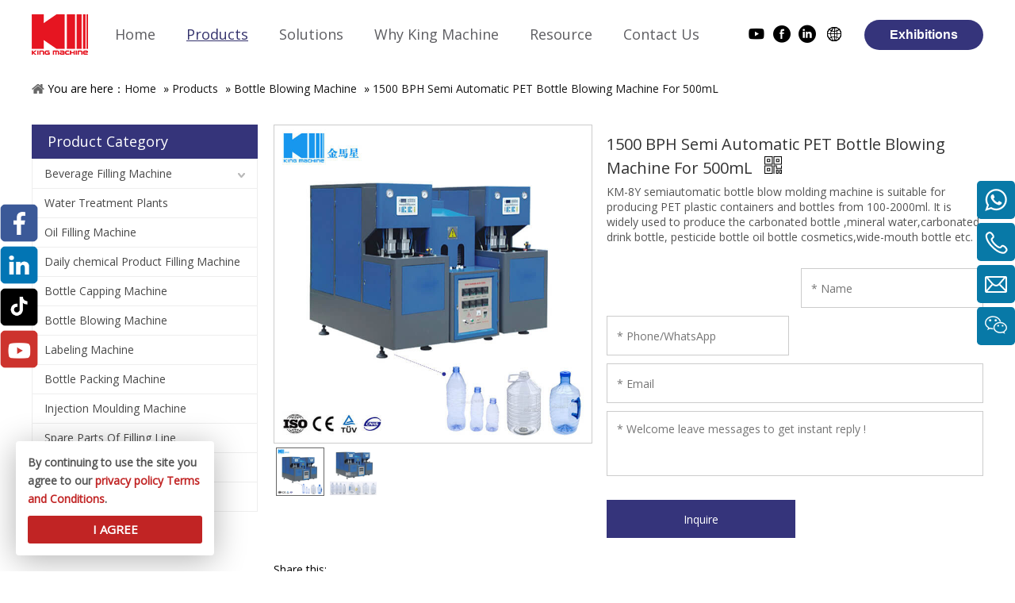

--- FILE ---
content_type: text/html; charset=UTF-8
request_url: https://www.king-machine.com/product/1500-bph-semi-automatic-pet-bottle-blowing-machine-for-500ml.html
body_size: 13935
content:
<!--Designed by Suzhou Wonder Technology Co., Ltd.<br>
If you have any comments or suggestions please send your E-mail to service@iwonder.cn -->
<!DOCTYPE html>
<html lang="en">
<head>
    <meta charset="UTF-8">
    <title>1500 BPH Semi Automatic PET Bottle Blowing Machine For 500mL,Buy 1500 BPH Semi Automatic PET Bottle Blowing Machine For 500mL,1500 BPH Semi Automatic PET Bottle Blowing Machine For 500mL Manufacturers,Suppliers,Factory,Sale,Price,China-king-machine.com</title>
    <link rel="canonical" href="https://www.king-machine.com/product/1500-bph-semi-automatic-pet-bottle-blowing-machine-for-500ml.html">
    <style>
        .list-paddingleft-2{
            padding-left: 20px;
        }
    </style>
    <meta name="keywords" content="Bottle blowing machine, Juice Bottle Making Machine, Milk Bottle Blowing Machine, Stretch Blower Machine, Automatic Hot Filling Blowing Machine"/>
    <meta name="description" content="1500 BPH Semi Automatic PET Bottle Blowing Machine For 500mL, find complete details about 1500 BPH Semi Automatic PET Bottle Blowing Machine For 500mL, Bottle blowing machine, Juice Bottle Making Machine, Milk Bottle Blowing Machine - Chinese Water Filling Machine Manufacturer–King Machine"/>
    <link rel="dns-prefetch" href="https://www.king-machine.com">
    <link rel="preload" href="/public/static/js/common/layer/theme/default/layer.css?v=3.1.1" as="style">
    <link rel="preload" as="image" href="/uploads/image/5f4c52d3832c6.jpg" />
    <meta http-equiv="X-UA-Compatible" content="IE=edge,Chrome=1"/>
    <meta name="viewport" content="width=device-width, initial-scale=1.0, maximum-scale=1.0, user-scalable=no">
        <meta name="google-site-verification" content="be5BS3_nR-22Ssy0Dr-Rh6ryOfUAY3s7-z5S6uCQfCs" />    <link rel="stylesheet" href="https://fonts.googleapis.com/css?family=PT+Sans|Quicksand|Droid+Sans|Open+Sans&amp;display=swap" data-type="1" type="text/css" media="all">
    <link rel="canonical" href="https://www.king-machine.com/product/1500-bph-semi-automatic-pet-bottle-blowing-machine-for-500ml.html" />
    <link rel="stylesheet" href="/public/static/css/home/en-us/font-awesome.min.css">
    <link rel="stylesheet" href="/public/static/css/home/en-us/iconFont/iconfont.css">
    <link rel="stylesheet" href="/public/static/css/home/en-us/reset.css?v=1.9">
    <link rel="stylesheet" href="/public/static/css/home/en-us/style.css?v=6.976">
	<link rel="stylesheet" href="/public/static/css/home/en-us/intlTelInput.css?v=1.6">
	  <link rel="stylesheet" href="/public/static/css/home/en-us/swiper.min.css">

<link rel="alternate" hreflang="en" href="https://www.king-machine.com/product/1500-bph-semi-automatic-pet-bottle-blowing-machine-for-500ml.html">
<link rel="alternate" hreflang="ru" href="https://www.king-machine.com/ru/product/1500-bph-semi-automatic-pet-bottle-blowing-machine-for-500ml.html">
<link rel="alternate" hreflang="es" href="https://www.king-machine.com/es/product/1500-bph-semi-automatic-pet-bottle-blowing-machine-for-500ml.html">
<link rel="alternate" hreflang="fr" href="https://www.king-machine.com/fr/product/1500-bph-semi-automatic-pet-bottle-blowing-machine-for-500ml.html">
<link rel="alternate" hreflang="ar" href="https://www.king-machine.com/ar/product/1500-bph-semi-automatic-pet-bottle-blowing-machine-for-500ml.html">
<link rel="alternate" hreflang="x-default" href="https://www.king-machine.com/product/1500-bph-semi-automatic-pet-bottle-blowing-machine-for-500ml.html">
    <script src="/public/static/js/home/en-us/jquery-1.8.3.min.js"></script>
    <script src="/public/static/js/home/en-us/collection.js"></script>
	<script src="/public/static/js/home/en-us/intlTelInput.min.js"></script>
	<script src="/public/static/js/home/en-us/utils.js"></script>
    <script src="/public/static/js/home/en-us/iwonder.js?v=1.1126"></script>
	 <script src="/public/static/js/home/en-us/swiper.min.js"></script>
    <script src="/public/static/js/common/jquery.form.js"></script>
    <script src="/public/static/js/common/layer/layer.js"></script>
	 <script src="/public/static/js/home/en-us/public.js?v=7.8"></script>
	
     <script src="/public/static/js/home/en-us/php.js?v=2.4"></script>
 <script src="/public/static/js/home/en-us/index.js"></script>
    <link rel="stylesheet" href="/public/static/css/home/en-us/index.css?v=4.92">
    <link rel="stylesheet" href="/public/static/css/home/en-us/animate.min.css">
    <script src="/public/static/js/home/en-us/wow.min.js"></script>


            <!-- Google Tag Manager -->
<script>(function(w,d,s,l,i){w[l]=w[l]||[];w[l].push({'gtm.start':
new Date().getTime(),event:'gtm.js'});var f=d.getElementsByTagName(s)[0],
j=d.createElement(s),dl=l!='dataLayer'?'&l='+l:'';j.async=true;j.src=
'https://www.googletagmanager.com/gtm.js?id='+i+dl;f.parentNode.insertBefore(j,f);
})(window,document,'script','dataLayer','GTM-5N3QF2G');</script>
<!-- End Google Tag Manager -->
    <meta property="og:title" content=""/>
    <meta property="og:type" content="website"/>
    <meta property="og:url" content="https://www.king-machine.com/product/1500-bph-semi-automatic-pet-bottle-blowing-machine-for-500ml.html"/>
    <meta property="og:site_name" content=""/>
    <meta property="og:description" content="1500 BPH Semi Automatic PET Bottle Blowing Machine For 500mL, find complete details about 1500 BPH Semi Automatic PET Bottle Blowing Machine For 500mL, Bottle blowing machine, Juice Bottle Making Machine, Milk Bottle Blowing Machine - Chinese Water Filling Machine Manufacturer–King Machine"/>
    <meta property="og:image" content="https://www.king-machine.com/uploads/image/694e24f48271f.png"/>
</head>
<body>
<!-- Google Tag Manager (noscript) -->
<noscript><iframe src="https://www.googletagmanager.com/ns.html?id=GTM-5N3QF2G"
height="0" width="0" style="display:none;visibility:hidden"></iframe></noscript>
<!-- End Google Tag Manager (noscript) -->

<!-- Global site tag (gtag.js) - Google Ads: 811074830 -->
<script async src="https://www.googletagmanager.com/gtag/js?id=AW-811074830"></script>
<script>
  window.dataLayer = window.dataLayer || [];
  function gtag(){dataLayer.push(arguments);}
  gtag('js', new Date());

  gtag('config', 'AW-811074830', {'allow_enhanced_conversions': true});
  gtag('config', 'G-2XP65KDDR4', { send_page_view: false });
</script>

<script>
var enhanced_conversion_data;
window.addEventListener('load', function(event){
 document.querySelectorAll('.contact_submit[type="submit"]').forEach(function(item, index){
        item.addEventListener("click", function(e){
            var email = document.querySelectorAll('[id="contact_form"] [name="email"], [id="f_form"] [name="email"]')[index].value;
            var name = document.querySelectorAll('[id="contact_form"] [name="name"], [id="f_form"] [name="name"]')[index].value;
            var phone = document.querySelectorAll('[id="contact_form"] [name="tel"], [id="f_form"] [name="tel"]')[index].value;
            var message = document.querySelectorAll('[id="contact_form"] [name="content"], [id="f_form"] [name="content"]')[index].value;
          
            if((email.indexOf("@") != -1) && (email.indexOf(".") != -1) && name!="" && phone!="" &&  message!=""){
               enhanced_conversion_data =  {
                "email": email
               };
               gtag('event', 'conversion', {'send_to': 'AW-811074830/taWgCNnO184DEI6K4IID'});
               gtag('event', 'contactsuccess');
            }
        })
  })
  document.querySelectorAll('[id="inquiry_form"] [type="submit"]').forEach(function(item, index){
        item.addEventListener("click", function(e){
            var email = document.querySelectorAll('[id="inquiry_form"] [name="email"]')[index].value;
            var name = document.querySelectorAll('[id="inquiry_form"] [name="name"]')[index].value;
            var phone = document.querySelectorAll('[id="inquiry_form"] [name="tel"]')[index].value;
            var message = document.querySelectorAll('[id="inquiry_form"] [name="content"]')[index].value;
          
            if((email.indexOf("@") != -1) && (email.indexOf(".") != -1) && name!="" && phone!="" &&  message!=""){
               enhanced_conversion_data =  {
                "email": email
               };
               gtag('event', 'conversion', {'send_to': 'AW-811074830/BTc5CIyfhs8DEI6K4IID'});
               gtag('event', 'productinquire');
            }
        })
  })
})
</script><div class="header ">
    <div class="header_top">
        <div class="container_1600">
            <div class="conBox">
                <div class="header-left">
                    <div class="logoBox">
                        <div class="logo_box">
                            <div class="img">
                                <a href="/"><img src="/uploads/image/694e24f48271f.png" alt="King Machine: Bottle Filling Machine Manufacturer1"></a>
                            </div>
                        </div>
                    </div>
                    <div class="header_nav">
                        <div class="nav">
                            <ul class="nav_normal nav_list">
                                <li class="dropdown ">
                                    <a href="/">
                                        <span>Home</span>
                                    </a>
                                </li>
                                                                <li class="dropdown  active">
                                    <a href="/products.html">
                                        <span>Products</span>
                                    </a>
                                                                        <ul class="dropdown_menu">
                                                                                <li  class="Three_menu">
                                        <a href="/products-category/beverage-filling-machine.html">Beverage Filling Machine</a>
                                                                                <ul class="Three_menu_box">
                                                                                        <li><a href="/products-category/blowingfillingcapping.html">Blowing-Filling-Capping</a></li>
                                                                                        <li><a href="/products-category/water-filling-machine.html">Water Filling Machine</a></li>
                                                                                        <li><a href="/products-category/juice-filling-machine.html">Juice Filling Machine</a></li>
                                                                                        <li><a href="/products-category/carbonated-soft-drink-filling-machine.html">Carbonated Soft Drink Filling Machine</a></li>
                                                                                        <li><a href="/products-category/can-beverage-filling-machine.html">Can Beverage Filling Machine</a></li>
                                                                                        <li><a href="/products-category/beer-filling-machine.html">Beer filling machine</a></li>
                                                                                        <li><a href="/products-category/35-gallon-filling-machine.html">3-5 Gallon Filling Machine</a></li>
                                                                                        <li><a href="/products-category/wine-filling-machine.html">Wine Filling Machine </a></li>
                                                                                        <li><a href="/products-category/milk-coffee-filling-machine.html">Milk/Coffee Filling Machine</a></li>
                                                                                        <li><a href="/products-category/condiments-filling-machine.html">Condiments Filling Machine</a></li>
                                                                                    </ul>
                                                                                </li>
                                                                                <li >
                                        <a href="/products-category/water-treatment-plants.html">Water Treatment Plants</a>
                                                                                </li>
                                                                                <li >
                                        <a href="/products-category/oil-filling-machine.html">Oil Filling Machine</a>
                                                                                </li>
                                                                                <li >
                                        <a href="/products-category/daily-chemical-product-filling-machine.html">Daily chemical Product Filling Machine</a>
                                                                                </li>
                                                                                <li >
                                        <a href="/products-category/bottle-capping-machine.html">Bottle Capping Machine</a>
                                                                                </li>
                                                                                <li >
                                        <a href="/products-category/bottle-blowing-machine.html">Bottle Blowing Machine</a>
                                                                                </li>
                                                                                <li >
                                        <a href="/products-category/labeling-machine.html">Labeling Machine</a>
                                                                                </li>
                                                                                <li >
                                        <a href="/products-category/bottle-packing-machine.html">Bottle Packing Machine</a>
                                                                                </li>
                                                                                <li >
                                        <a href="/products-category/injection-moulding-machine.html">Injection Moulding Machine</a>
                                                                                </li>
                                                                                <li >
                                        <a href="/products-category/spare-parts-of-filling-line.html">Spare Parts Of Filling Line</a>
                                                                                </li>
                                                                                <li >
                                        <a href="/products-category/bag-filling-machine.html">Bag Filling Machine</a>
                                                                                </li>
                                                                                <li >
                                        <a href="/products-category/others.html">Others</a>
                                                                                </li>
                                                                            </ul>
                                                                    </li>
                                                                <li class="dropdown  solution">
                                    <a href="/solutions.html">
                                        <span>Solutions</span>
                                    </a>
                                                                    </li>
                                                                <li class="dropdown ">
                                    <a href="/why-king-machine.html">
                                        <span>Why King Machine</span>
                                    </a>
                                                                        <ul class="dropdown_menu">
                                                                                <li >
                                        <a href="/company-profile.html">Company Profile</a>
                                                                                </li>
                                                                                <li >
                                        <a href="/team-show.html">Team Show</a>
                                                                                </li>
                                                                                <li >
                                        <a href="/successful-cases.html">Successful Cases</a>
                                                                                </li>
                                                                                <li >
                                        <a href="successful-cases.html#case2">Turnkey Project</a>
                                                                                </li>
                                                                                <li >
                                        <a href="successful-cases.html#case3">Customer Testimonial</a>
                                                                                </li>
                                                                                <li >
                                        <a href="successful-cases.html#case4">After Service</a>
                                                                                </li>
                                                                                <li >
                                        <a href="/customers.html">Customers</a>
                                                                                </li>
                                                                            </ul>
                                                                    </li>
                                                                <li class="dropdown ">
                                    <a href="/resource.html">
                                        <span>Resource</span>
                                    </a>
                                                                        <ul class="dropdown_menu">
                                                                                <li >
                                        <a href="/faq.html">FAQ</a>
                                                                                </li>
                                                                                <li >
                                        <a href="/download.html">Download</a>
                                                                                </li>
                                                                                <li >
                                        <a href="/video.html">Video</a>
                                                                                </li>
                                                                                <li >
                                        <a href="/exhibitions.html">Exhibitions</a>
                                                                                </li>
                                                                                <li >
                                        <a href="/news-category/customers.html">Customer Case</a>
                                                                                </li>
                                                                                <li >
                                        <a href="/news.html">News</a>
                                                                                </li>
                                                                            </ul>
                                                                    </li>
                                                                <li class="dropdown ">
                                    <a href="/contacts.html">
                                        <span>Contact Us</span>
                                    </a>
                                                                    </li>
                                                            </ul>
                        </div>
                    </div>
                </div>
                <div class="header-right">
                    <div class="header-icon">
                                                <div class="item">
                            <a href="https://www.youtube.com/c/KingMachine" target="_blank" title="Youtube" aria-label="Youtube">
                                <span class="iconfont icon-Youtube-fill"></span>
                            </a>
                        </div>
                                                <div class="item">
                            <a href="https://www.facebook.com/ZJGKingMachine/" target="_blank" title="Facebook" aria-label="Facebook">
                                <span class="iconfont icon-facebook2"></span>
                            </a>
                        </div>
                                                <div class="item">
                            <a href="https://www.linkedin.com/company/zhangjiagangkingmachine/ " target="_blank" title="Linkedin" aria-label="Linkedin">
                                <span class="iconfont icon-linkedin2"></span>
                            </a>
                        </div>
                                                <div class="item">
                            <div class="langBox">
                                <span class="iconfont icon-diqiu1"></span>
                                <ul style="overflow: hidden; display: none;">
                                    <li><a href="/" class="nturl" >English</a></li>
                                    <li><a href="/ru/" class="nturl" >русский</a></li>
                                    <li><a href="/fr/" class="nturl" >français</a></li>
                                    <li><a href="/es/" class="nturl" >Español</a></li>
                                    <li><a href="/ar/" class="nturl" >عربي</a></li>
                                </ul>
                            </div>
                        </div>
                    </div>
                    <div class="toClient">
                        <span><a href="/exhibitions.html">Exhibitions</a></span>
                    </div>
                </div>
            </div>
        </div>
    </div>

    <div class="solution_ul">
        <div class="container">
            <ul>
                                <li><a  href="/blowing-filling-capping-combiblock-machine.html">Blowing filling capping combiblock machine</a></li>
                                <li><a  href="/330ml-1l-water-filling-line.html">330ml-1L Water filling line</a></li>
                                <li><a  href="/can-juice-filling-line.html">Can Juice filling line</a></li>
                                <li><a  href="/glass-bottle-wine-filling-line.html">Glass bottle wine filling line</a></li>
                                <li><a  href="/3-10l-water-filling-line.html">3-10L Water filling line</a></li>
                                <li><a  href="/pet-juice-filling-line.html">PET juice filling line</a></li>
                                <li><a  href="/oil-filling-line.html">Oil filling line</a></li>
                                <li><a  href="/5-gallons-water-filling-line.html">5 gallons Water filling line</a></li>
                                <li><a  href="/glass-bottle-juice-filling-line.html">Glass bottle juice filling line</a></li>
                                <li><a  href="/rotary-jam-filling-line.html">Rotary Jam Filling Line</a></li>
                                <li><a  href="/pet-carbonated-drink-filling-line.html">PET carbonated drink filling line</a></li>
                                <li><a  href="/juice-with-pulp-hot-filling-line.html">Juice with pulp hot filling line</a></li>
                                <li><a  href="/labeling-machine.html">Labeling machine</a></li>
                                <li><a  href="/glass-bottle-beer-filling-line-solution.html">Glass Bottle Beer Filling Line Solution</a></li>
                                <li><a  href="/glass-bottle-juice-with-pulp-hot-filling-line.html">Glass bottle juice with pulp hot filling line</a></li>
                                <li><a  href="/packing-machine.html">Packing machine</a></li>
                                <li><a  href="/can-carbonated-drink-filling-line.html">Can carbonated drink filling line</a></li>
                                <li><a  href="/daily-chemical-product-filling-line.html">Daily chemical product filling line</a></li>
                            </ul>
        </div>
    </div>
</div>
<div class="m_header shadow">
    <div class="logo_box">
        <a href="/"><img src="/uploads/image/694e24f48271f.png" title="King Machine: Bottle Filling Machine Manufacturer"></a>
    </div>
    <div style="position: absolute; right: 10px; top: 18px; line-height: 20px;" >
        <img src="/uploads/image/20201224/1608777622392876.png"   style="margin-top: 5px;vertical-align: middle;"  /> <a href="/exhibitions.html" style="font-size: 8px;color: #545454;line-height: 20px;text-decoration: underline;" target="_blank">Exhibitions</a>
    </div>
    <a id="" class="nav_toggle" href="javascript:;"><span></span></a>
    <div class="m_nav">
        <ul class="m_nav_list m_nav_toggle">
            <li class="dropdown ">
                <a href="/">
                    <span>Home</span>
                </a>
            </li>
                        <li class="dropdown">
                                <i></i>
                                <a href="/products.html">
                    <span>Products</span>
                </a>
                                <ul class="dropdown_menu">
                                        <li>
                        <a href="/products-category/beverage-filling-machine.html">Beverage Filling Machine</a>
                                                <ul>
                                                        <li><a href="/products-category/blowingfillingcapping.html">Blowing-Filling-Capping</a></li>
                                                        <li><a href="/products-category/water-filling-machine.html">Water Filling Machine</a></li>
                                                        <li><a href="/products-category/juice-filling-machine.html">Juice Filling Machine</a></li>
                                                        <li><a href="/products-category/carbonated-soft-drink-filling-machine.html">Carbonated Soft Drink Filling Machine</a></li>
                                                        <li><a href="/products-category/can-beverage-filling-machine.html">Can Beverage Filling Machine</a></li>
                                                        <li><a href="/products-category/beer-filling-machine.html">Beer filling machine</a></li>
                                                        <li><a href="/products-category/35-gallon-filling-machine.html">3-5 Gallon Filling Machine</a></li>
                                                        <li><a href="/products-category/wine-filling-machine.html">Wine Filling Machine </a></li>
                                                        <li><a href="/products-category/milk-coffee-filling-machine.html">Milk/Coffee Filling Machine</a></li>
                                                        <li><a href="/products-category/condiments-filling-machine.html">Condiments Filling Machine</a></li>
                                                    </ul>
                                            </li>
                                        <li>
                        <a href="/products-category/water-treatment-plants.html">Water Treatment Plants</a>
                                            </li>
                                        <li>
                        <a href="/products-category/oil-filling-machine.html">Oil Filling Machine</a>
                                            </li>
                                        <li>
                        <a href="/products-category/daily-chemical-product-filling-machine.html">Daily chemical Product Filling Machine</a>
                                            </li>
                                        <li>
                        <a href="/products-category/bottle-capping-machine.html">Bottle Capping Machine</a>
                                            </li>
                                        <li>
                        <a href="/products-category/bottle-blowing-machine.html">Bottle Blowing Machine</a>
                                            </li>
                                        <li>
                        <a href="/products-category/labeling-machine.html">Labeling Machine</a>
                                            </li>
                                        <li>
                        <a href="/products-category/bottle-packing-machine.html">Bottle Packing Machine</a>
                                            </li>
                                        <li>
                        <a href="/products-category/injection-moulding-machine.html">Injection Moulding Machine</a>
                                            </li>
                                        <li>
                        <a href="/products-category/spare-parts-of-filling-line.html">Spare Parts Of Filling Line</a>
                                            </li>
                                        <li>
                        <a href="/products-category/bag-filling-machine.html">Bag Filling Machine</a>
                                            </li>
                                        <li>
                        <a href="/products-category/others.html">Others</a>
                                            </li>
                                    </ul>
                            </li>
                        <li class="dropdown">
                                <i></i>
                                <a href="/solutions.html">
                    <span>Solutions</span>
                </a>
                                <ul class="dropdown_menu">
                                        <li>
                        <a href="/blowing-filling-capping-combiblock-machine.html">Blowing filling capping combiblock machine</a>
                                            </li>
                                        <li>
                        <a href="/330ml-1l-water-filling-line.html">330ml-1L Water filling line</a>
                                            </li>
                                        <li>
                        <a href="/can-juice-filling-line.html">Can Juice filling line</a>
                                            </li>
                                        <li>
                        <a href="/glass-bottle-wine-filling-line.html">Glass bottle wine filling line</a>
                                            </li>
                                        <li>
                        <a href="/3-10l-water-filling-line.html">3-10L Water filling line</a>
                                            </li>
                                        <li>
                        <a href="/pet-juice-filling-line.html">PET juice filling line</a>
                                            </li>
                                        <li>
                        <a href="/oil-filling-line.html">Oil filling line</a>
                                            </li>
                                        <li>
                        <a href="/5-gallons-water-filling-line.html">5 gallons Water filling line</a>
                                            </li>
                                        <li>
                        <a href="/glass-bottle-juice-filling-line.html">Glass bottle juice filling line</a>
                                            </li>
                                        <li>
                        <a href="/rotary-jam-filling-line.html">Rotary Jam Filling Line</a>
                                            </li>
                                        <li>
                        <a href="/pet-carbonated-drink-filling-line.html">PET carbonated drink filling line</a>
                                            </li>
                                        <li>
                        <a href="/juice-with-pulp-hot-filling-line.html">Juice with pulp hot filling line</a>
                                            </li>
                                        <li>
                        <a href="/labeling-machine.html">Labeling machine</a>
                                            </li>
                                        <li>
                        <a href="/glass-bottle-beer-filling-line-solution.html">Glass Bottle Beer Filling Line Solution</a>
                                            </li>
                                        <li>
                        <a href="/glass-bottle-juice-with-pulp-hot-filling-line.html">Glass bottle juice with pulp hot filling line</a>
                                            </li>
                                        <li>
                        <a href="/packing-machine.html">Packing machine</a>
                                            </li>
                                        <li>
                        <a href="/can-carbonated-drink-filling-line.html">Can carbonated drink filling line</a>
                                            </li>
                                        <li>
                        <a href="/daily-chemical-product-filling-line.html">Daily chemical product filling line</a>
                                            </li>
                                    </ul>
                            </li>
                        <li class="dropdown">
                                <i></i>
                                <a href="/why-king-machine.html">
                    <span>Why King Machine</span>
                </a>
                                <ul class="dropdown_menu">
                                        <li>
                        <a href="/company-profile.html">Company Profile</a>
                                            </li>
                                        <li>
                        <a href="/team-show.html">Team Show</a>
                                            </li>
                                        <li>
                        <a href="/successful-cases.html">Successful Cases</a>
                                            </li>
                                        <li>
                        <a href="successful-cases.html#case2">Turnkey Project</a>
                                            </li>
                                        <li>
                        <a href="successful-cases.html#case3">Customer Testimonial</a>
                                            </li>
                                        <li>
                        <a href="successful-cases.html#case4">After Service</a>
                                            </li>
                                        <li>
                        <a href="/customers.html">Customers</a>
                                            </li>
                                    </ul>
                            </li>
                        <li class="dropdown">
                                <i></i>
                                <a href="/resource.html">
                    <span>Resource</span>
                </a>
                                <ul class="dropdown_menu">
                                        <li>
                        <a href="/faq.html">FAQ</a>
                                            </li>
                                        <li>
                        <a href="/download.html">Download</a>
                                            </li>
                                        <li>
                        <a href="/video.html">Video</a>
                                            </li>
                                        <li>
                        <a href="/exhibitions.html">Exhibitions</a>
                                            </li>
                                        <li>
                        <a href="/news-category/customers.html">Customer Case</a>
                                            </li>
                                        <li>
                        <a href="/news.html">News</a>
                                            </li>
                                    </ul>
                            </li>
                        <li class="dropdown">
                                <a href="/contacts.html">
                    <span>Contact Us</span>
                </a>
                            </li>
                    </ul>
    </div>
</div>
<div class="Crumbs">
	<div class="container_1200">
		<div class="Crumbs_nav">
			You are here：<a href='/' >Home</a> » <a href='/products.html' >Products</a> » <a href='/products-category/bottle-blowing-machine.html' >Bottle Blowing Machine</a> » <a href='/product/1500-bph-semi-automatic-pet-bottle-blowing-machine-for-500ml.html'  class='on'>1500 BPH Semi Automatic PET Bottle Blowing Machine For 500mL</a>		</div>
	</div>
</div>
<div class="product_box">
	<div class="container">
		<div class="row">
			<div class="col_lg_6 col_sm_24 ">
				<div class="col_box submenu_wrap">
					<h2>Product Category <span></span></h2>
					<ul class="submenu_wrap_ul">
												<li>
							<a href="/products-category/beverage-filling-machine.html" >Beverage Filling Machine </a>
														<span class="li_click "></span>
							<ul class="submenu_ul" >
																<li>
									<a href="/products-category/blowingfillingcapping.html" >Blowing-Filling-Capping</a>
																	</li>
																<li>
									<a href="/products-category/water-filling-machine.html" >Water Filling Machine</a>
																	</li>
																<li>
									<a href="/products-category/juice-filling-machine.html" >Juice Filling Machine</a>
																	</li>
																<li>
									<a href="/products-category/carbonated-soft-drink-filling-machine.html" >Carbonated Soft Drink Filling Machine</a>
																	</li>
																<li>
									<a href="/products-category/can-beverage-filling-machine.html" >Can Beverage Filling Machine</a>
																	</li>
																<li>
									<a href="/products-category/beer-filling-machine.html" >Beer filling machine</a>
																	</li>
																<li>
									<a href="/products-category/35-gallon-filling-machine.html" >3-5 Gallon Filling Machine</a>
																	</li>
																<li>
									<a href="/products-category/wine-filling-machine.html" >Wine Filling Machine </a>
																	</li>
																<li>
									<a href="/products-category/milk-coffee-filling-machine.html" >Milk/Coffee Filling Machine</a>
																	</li>
																<li>
									<a href="/products-category/condiments-filling-machine.html" >Condiments Filling Machine</a>
																	</li>
															</ul>
													</li>
												<li>
							<a href="/products-category/water-treatment-plants.html" >Water Treatment Plants </a>
													</li>
												<li>
							<a href="/products-category/oil-filling-machine.html" >Oil Filling Machine </a>
													</li>
												<li>
							<a href="/products-category/daily-chemical-product-filling-machine.html" >Daily chemical Product Filling Machine </a>
													</li>
												<li>
							<a href="/products-category/bottle-capping-machine.html" >Bottle Capping Machine </a>
													</li>
												<li>
							<a href="/products-category/bottle-blowing-machine.html"  class="on"
								>Bottle Blowing Machine </a>
													</li>
												<li>
							<a href="/products-category/labeling-machine.html" >Labeling Machine </a>
													</li>
												<li>
							<a href="/products-category/bottle-packing-machine.html" >Bottle Packing Machine </a>
													</li>
												<li>
							<a href="/products-category/injection-moulding-machine.html" >Injection Moulding Machine </a>
													</li>
												<li>
							<a href="/products-category/spare-parts-of-filling-line.html" >Spare Parts Of Filling Line </a>
													</li>
												<li>
							<a href="/products-category/bag-filling-machine.html" >Bag Filling Machine </a>
													</li>
												<li>
							<a href="/products-category/others.html" >Others </a>
													</li>
											</ul>
				</div>
			</div>
			<div class="col_lg_18 col_sm_24">
				<div class="col_box">
					<div class="product_contant" data-scroll-reveal="enter but wait 0.3s" itemscope
						itemtype="http://schema.org/Product">
						<div class="product_img_box">
							<div class="product_img_slick_box">
								<div class="pro_selectpic">
																		<div class="easyzoom_box on" data-index=1>
										<div class="easyzoom easyzoom_overlay">
											<a href="/uploads/image/Bottle-blowing-machine-1551-4704.jpg">
												<img src="/uploads/image/Bottle-blowing-machine-1551-4704.jpg" alt="1500 BPH Semi Automatic PET Bottle Blowing Machine For 500mL" width="400" />
											</a>
										</div>
									</div>
																		<div class="easyzoom_box " data-index=2>
										<div class="easyzoom easyzoom_overlay">
											<a href="/uploads/image/1500BPH-semi-automatic-blow-molding-machine-for-0-1-5L-1552-4704.jpg">
												<img src="/uploads/image/1500BPH-semi-automatic-blow-molding-machine-for-0-1-5L-1552-4704.jpg" alt="1500 BPH Semi Automatic PET Bottle Blowing Machine For 500mL" width="400" />
											</a>
										</div>
									</div>
																	</div>
															</div>
							<div class="pro_S_img">
																<div class="slick_first" data-index=1>
									<img src="/uploads/image/Bottle-blowing-machine-1551-4704.jpg" alt="1500 BPH Semi Automatic PET Bottle Blowing Machine For 500mL" />
								</div>
																<div class="slick_first" data-index=2>
									<img src="/uploads/image/1500BPH-semi-automatic-blow-molding-machine-for-0-1-5L-1552-4704.jpg" alt="1500 BPH Semi Automatic PET Bottle Blowing Machine For 500mL" />
								</div>
															</div>
						</div>
						<div class="parameter_box">
							<h1>1500 BPH Semi Automatic PET Bottle Blowing Machine For 500mL <i><img src="/public/static/images/home/en-us/reset/qrcode.png"
										alt="1500 BPH Semi Automatic PET Bottle Blowing Machine For 500mL"><span id="qrcode"></span></i></h1>
							<div class="parameter">
								<p>KM-8Y semiautomatic bottle blow molding machine is suitable for producing PET plastic containers and bottles from 100-2000ml. It is widely used to produce the carbonated bottle ,mineral water,carbonated drink bottle, pesticide bottle oil bottle cosmetics,wide-mouth bottle etc.</p>
							</div>
							<div class="description">
								<span>Quantity:</span>
								<a href="javascript:void(0)" class="order_minus"></a>
								<input value="1" class="order_quan_input" style="text-align: center;" autocomplete="off"
									type="text">
								<a href="javascript:void(0)" class="order_plus"></a>
							</div>
							<!-- <div class="parameter_btn">
                                <a onclick="num()" pro_id="8" class="a1" style="cursor:pointer;">Inquire</a>
                            </div> -->
							<div class="parameter_form">
								<form action="/home/Base/message" method="post" id="contact_form">
									<ul class="parameter_form_ul">
										<style>
											.honeypot {
												position: absolute;
												left: -9999px;
											}
										</style>

										<li class="honeypot">
											<input type="text" name="website" id="website" />
											<label for="website">Website (Please leave blank)</label>
										</li>
										<li>
											<input type="text" class="required" name="name" placeholder="* Name">
											<label for="" class="tips"></label>
										</li>
										<li>
											<input type="text" class="required" name="tel"
												placeholder="* Phone/WhatsApp">
											<label for="" class="tips"></label>
										</li>
										<li>
											<input type="text" class="required" name="email" placeholder="* Email">
											<label for="" class="tips"></label>
										</li>
										<li>
											<textarea placeholder="* Welcome leave messages to get instant reply !"
												name="content" class="required"></textarea>
											<label for="" class="tips"></label>
										</li>
									</ul>
									<input type="hidden" name="encrypt_url" value="16e73d385096917800cca55c723ea8ac">
									<input type="hidden" name="url" value="/product/1500-bph-semi-automatic-pet-bottle-blowing-machine-for-500ml.html" />
									<input type="hidden" name="ecrs" value="71rFY9AnTRfL0iQvmg">
									<input type="submit" name="" class="parameter_form_btn" value="Inquire">
								</form>
							</div>
						</div>
					</div>
					<div class="sharethis_inline" style="margin-top: 30px;">
						<span>Share this: </span>
						<div class="fll">
							<span class='st_facebook' displayText=''></span>
							<span class='st_twitter' displayText=''></span>
							<span class='st_googleplus' displayText=''></span>
							<span class='st_linkedin' displayText=''></span>
							<span class='st_pinterest' displayText=''></span>
							<span class="st_sharethis" displaytext=""></span>
							<script type="text/javascript">
								var switchTo5x = !0;
							</script>
							<script id='u_a078327bad824306a8df3908e8638bf8' guid='u_a078327bad824306a8df3908e8638bf8'
								pm_script='sitewidget-articleDetail-20160420105106' type='text/javascript'>
								var switchTo5x = !0;
							</script>
							<script type="text/javascript" src="https://ws.sharethis.com/button/buttons.js"></script>
						</div>
					</div>
					<div class="product_tab">
						<div class="pro_tip">
							<ul>
																<li>Model:  KM-8Y  </li>
																<li>Brand:  KM  </li>
															</ul>
						</div>
						<div class="tab_sub">
							<ul>
																<li class="tab_click on" data-name="1">Product Description								</li>
															</ul>
						</div>
						<div class="tab_switch">
														<div class="switch on" data-name="1">
								<div class="con_box">
									<p style="text-align: center;"><iframe src="https://www.youtube.com/embed/ueiOFW8h7dw" width="560" height="315" frameborder="0"></iframe></p> <p style="line-height:27px"><span style="font-family: arial, helvetica, sans-serif;"><strong><span style="color: rgb(51, 51, 153); font-weight: bold; font-size: 16px;">Description: </span></strong></span></p> <p style="margin-bottom:16px;text-align:left"><span style="font-family: arial, helvetica, sans-serif;"><span style="font-family: Arial; font-size: 16px;"> </span><span style="font-family: 宋体; font-size: 16px;">KM</span><span style="font-family: Arial; font-size: 16px;">-</span><span style="font-family: 宋体; font-size: 16px;">8Y </span><span style="font-family: Arial; font-size: 16px;">semiautomatic bottle blow molding machine is suitable for producing PET plastic containers and bottles from 10</span><span style="font-family: 宋体; font-size: 16px;">0</span><span style="font-family: Arial; font-size: 16px;">-2000ml. It is widely used to produce the carbonated bottle ,mineral water,carbonated drink bottle, pesticide bottle oil bottle cosmetics,wide-mouth bottle etc.<br>● Adopting double crank to adjust mould ,heavy locking mould, stable and fast ,Adopt infrared oven to heat the perform ,the perform rotated and heated equally.<br>● The air system has been divided into two parts: pneumatic action part and bottle blow part to meet the different requirements for the action and blow .It can provide sufficient and steady high pressure for blowing large irregular shaped bottles.<br>● The machine is also equipped with muffler and oiling system to lubricate the mechanical part of the machine.<br>● The machine can be operated in the step-by-step mode and the semi-auto mode.<br>● The machine is small with low investment, easy and safe to operate . </span></span></p> <p style="margin-bottom:16px;text-align:left"><span style="font-family: arial, helvetica, sans-serif;"><strong><span style="color: rgb(51, 51, 153); font-weight: bold; font-size: 16px;">Technical Parameter of blow molding machine:</span></strong></span></p> <table width="638"> <tbody> <tr style="height:23px" class="firstRow"> <td rowspan="5" style="padding: 0px 7px; border-color: windowtext; border-style: solid; border-width: 1px;" width="132" valign="center"><p style=";text-align:left"><span style=";font-family:Arial;font-size:16px"> <span style="font-family:Arial">Container</span></span></p></td> <td style="padding: 0px 7px; border-left: medium none;" width="274" valign="center"><p style=";text-align:center"><span style=";font-family:Arial;font-size:16px">Product material</span></p></td> <td style="padding: 0px 7px; border-left: medium none;" width="232" valign="center"><p style=";text-align:center"><span style=";font-family:Arial;font-size:16px">PET</span></p></td> </tr> <tr style="height:23px"> <td style="padding: 0px 7px; border-left: medium none;" width="274" valign="center"><p style=";text-align:center"><span style=";font-family:Arial;font-size:16px">Volume</span></p></td> <td style="padding: 0px 7px; border-left: medium none;" width="232" valign="center"><p style=";text-align:center"><span style=";font-family:Arial;font-size:16px">0.1L-</span><span style="font-family:宋体;font-size:16px">2</span><span style="font-family:Arial;font-size:16px">L</span></p></td> </tr> <tr style="height:23px"> <td style="padding: 0px 7px; border-left: medium none;" width="274" valign="center"><p style=";text-align:center"><span style=";font-family:Arial;font-size:16px">Theoretical output</span></p></td> <td style="padding: 0px 7px; border-left: medium none;" width="232" valign="center"><p style=";text-align:center"><span style=";font-family:Arial;font-size:16px">1200-1600PCS/H</span></p></td> </tr> <tr style="height:23px"> <td style="padding: 0px 7px; border-left: medium none;" width="274" valign="center"><p style=";text-align:center"><span style=";font-family:Arial;font-size:16px">Preform length</span></p></td> <td style="padding: 0px 7px; border-left: medium none;" width="232" valign="center"><p style=";text-align:center"><span style=";font-family:Arial;font-size:16px">15mm-350mm</span></p></td> </tr> <tr style="height:23px"> <td style="padding: 0px 7px; border-left: medium none;" width="274" valign="center"><p style=";text-align:center"><span style=";font-family:Arial;font-size:16px">Preform inner diameter</span></p></td> <td style="padding: 0px 7px; border-left: medium none;" width="232" valign="center"><p style=";text-align:center"><span style=";font-family:Arial;font-size:16px">φ5mm-38mm</span></p></td> </tr> <tr style="height:23px"> <td rowspan="4" style="padding: 0px 7px; border-left: 1px solid windowtext; border-right: 1px solid windowtext; border-top: medium none;" width="132" valign="center"><p style=";text-align:left"><span style=";font-family:Arial;font-size:16px"> <span style="font-family:Arial">Moulding</span></span></p></td> <td style="padding: 0px 7px; border-left: medium none;" width="274" valign="center"><p style=";text-align:center"><span style=";font-family:Arial;font-size:16px">Max.mould plate Dimension(L x W)</span></p></td> <td style="padding: 0px 7px; border-left: medium none;" width="232" valign="center"><p style=";text-align:center"><span style=";font-family:Arial;font-size:16px">350x380mm</span></p></td> </tr> <tr style="height:23px"> <td style="padding: 0px 7px; border-left: medium none;" width="274" valign="center"><p style=";text-align:center"><span style=";font-family:Arial;font-size:16px">Max.mould thickness</span></p></td> <td style="padding: 0px 7px; border-left: medium none;" width="232" valign="center"><p style=";text-align:center"><span style=";font-family:Arial;font-size:16px">180mm</span></p></td> </tr> <tr style="height:23px"> <td style="padding: 0px 7px; border-left: medium none;" width="274" valign="center"><p style=";text-align:center"><span style=";font-family:Arial;font-size:16px">Clamping force</span></p></td> <td style="padding: 0px 7px; border-left: medium none;" width="232" valign="center"><p style=";text-align:center"><span style=";font-family:Arial;font-size:16px">45KN</span></p></td> </tr> <tr style="height:23px"> <td style="padding: 0px 7px; border-left: medium none;" width="274" valign="center"><p style=";text-align:center"><span style=";font-family:Arial;font-size:16px">Mould opening stroke</span></p></td> <td style="padding: 0px 7px; border-left: medium none;" width="232" valign="center"><p style=";text-align:center"><span style=";font-family:Arial;font-size:16px">160mm</span></p></td> </tr> <tr style="height:23px"> <td rowspan="5" style="padding: 0px 7px; border-left: 1px solid windowtext; border-right: 1px solid windowtext; border-top: medium none;" width="132" valign="center"><p style=";text-align:left"><span style=";font-family:Arial;font-size:16px"> <span style="font-family:Arial">Machine size and weight </span></span></p></td> <td style="padding: 0px 7px; border-left: medium none;" width="274" valign="center"><p style=";text-align:center"><span style=";font-family:Arial;font-size:16px">Main machine (L x W x H)</span></p></td> <td style="padding: 0px 7px; border-left: medium none;" width="232" valign="center"><p style=";text-align:center"><span style=";font-family:Arial;font-size:16px">160x60x161KM</span></p></td> </tr> <tr style="height:23px"> <td style="padding: 0px 7px; border-left: medium none;" width="274" valign="center"><p style=";text-align:center"><span style=";font-family:Arial;font-size:16px">Main machine weight</span></p></td> <td style="padding: 0px 7px; border-left: medium none;" width="232" valign="center"><p style=";text-align:center"><span style=";font-family:Arial;font-size:16px">500Kg</span></p></td> </tr> <tr style="height:23px"> <td style="padding: 0px 7px; border-left: medium none;" width="274" valign="center"><p style=";text-align:center"><span style=";font-family:Arial;font-size:16px">Heater (L x W x H)</span></p></td> <td style="padding: 0px 7px; border-left: medium none;" width="232" valign="center"><p style=";text-align:center"><span style=";font-family:Arial;font-size:16px">187x63x145KM</span></p></td> </tr> <tr style="height:23px"> <td style="padding: 0px 7px; border-left: medium none;" width="274" valign="center"><p style=";text-align:center"><span style=";font-family:Arial;font-size:16px">Heater weight</span></p></td> <td style="padding: 0px 7px; border-left: medium none;" width="232" valign="center"><p style=";text-align:center"><span style=";font-family:Arial;font-size:16px">250Kg</span></p></td> </tr> <tr style="height:23px"> <td style="padding: 0px 7px; border-left: medium none;" width="274" valign="center"><p style=";text-align:center"><span style=";font-family:Arial;font-size:16px">Power</span></p></td> <td style="padding: 0px 7px; border-left: medium none;" width="232" valign="center"><p style=";text-align:center"><span style=";font-family:Arial;font-size:16px">17.5kw</span></p></td> </tr> </tbody> </table> <p><img src="/uploads/image/1500BPH-se-1553-4704.jpg" class=" lazyimg"></p> <p style="margin-top:2px;margin-left:31px"><span style="color: rgb(79, 129, 189);"><strong><span style="font-family: Arial; font-weight: bold; font-size: 15px;">High</span></strong><strong><span style="font-family: Arial; letter-spacing: -1px; font-weight: bold; font-size: 15px;">&nbsp;</span></strong><strong><span style="font-family: Arial; font-weight: bold; font-size: 15px;">pressure</span></strong><strong><span style="font-family: Arial; letter-spacing: -1px; font-weight: bold; font-size: 15px;">&nbsp;</span></strong><strong><span style="font-family: Arial; font-weight: bold; font-size: 15px;">air</span></strong><strong><span style="font-family: Arial; letter-spacing: -1px; font-weight: bold; font-size: 15px;">&nbsp;</span></strong><strong><span style="font-family: Arial; font-weight: bold; font-size: 15px;">compressor:</span></strong></span></p> <p><img src="/uploads/image/High-press-1554-4705.png" class=" lazyimg"></p> <p><span style="font-size: 18px;"><strong>Function</strong></span>: Air compressor is the air source for PET stretch blow molding machine, carrying out the process of compressing air from atmosphere to the required pressure</p> <table width="659"> <tbody> <tr style="height:22px" class="firstRow"> <td style="padding: 0px; border-color: rgb(0, 0, 0); border-style: solid; border-width: 1px;" width="159" valign="top"><p style="margin-top:1px;margin-left:26px"><span style=";font-family:Arial;letter-spacing:-0;font-size:16px">Ai</span><span style=";font-family:Arial;font-size:16px">r </span><span style=";font-family:Arial;letter-spacing:-0;font-size:16px">compressor</span></p></td> <td style="padding: 0px; border-left: medium none;" width="116" valign="top"><p style="margin-top:1px;margin-right:42px;margin-left:42px;text-align:center"><span style=";font-family:Arial;letter-spacing:-0;font-size:16px">Unit</span></p></td> <td style="padding: 0px; border-left: medium none;" width="383" valign="top"><p style="margin-left:0;text-align:center;line-height:19px"><span style=";font-family:Arial;letter-spacing:-0;font-size:16px">1.2</span><span style="font-family:Arial;font-size:16px">M</span><span style="font-family:Arial;font-size:11px;position:relative;top:-7px">3</span><span style=";font-family:Arial;letter-spacing:-0;font-size:16px">/mi</span><span style="font-family:Arial;font-size:16px">n</span><span style="font-family:Arial;letter-spacing:-0;font-size:16px">&nbsp;</span><span style=";font-family:Arial;letter-spacing:-0;font-size:16px">30KG</span></p></td> </tr> <tr style="height:22px"> <td style="padding: 0px; border-left: 1px solid rgb(0, 0, 0); border-right: 1px solid rgb(0, 0, 0); border-top: medium none;" width="159" valign="top"><p style="margin-top:1px;margin-left:53px"><span style="font-family:Arial;letter-spacing:-1px;font-size:16px">V</span><span style=";font-family:Arial;letter-spacing:-0;font-size:16px">olu</span><span style=";font-family:Arial;font-size:16px">me</span></p></td> <td style="padding: 0px; border-left: medium none;" width="116" valign="top"><p style="margin-right:42px;margin-left:42px;text-align:center;line-height:19px"><span style="font-family:Arial;font-size:16px;position:relative;top:7px">M</span><span style="font-family:Arial;font-size:11px">3</span></p></td> <td style="padding: 0px; border-left: medium none;" width="383" valign="top"><p style="margin-top:1px;margin-left:0;text-align:center"><span style=";font-family:Arial;letter-spacing:-0;font-size:16px">1.2</span></p></td> </tr> <tr style="height:22px"> <td style="padding: 0px; border-left: 1px solid rgb(0, 0, 0); border-right: 1px solid rgb(0, 0, 0); border-top: medium none;" width="159" valign="top"><p style="margin-top:1px;margin-left:47px"><span style=";font-family:Arial;letter-spacing:-0;font-size:16px">Pressure</span></p></td> <td style="padding: 0px; border-left: medium none;" width="116" valign="top"><p style="margin-top:1px;margin-right:0;text-align:center"><span style=";font-family:Arial;letter-spacing:-0;font-size:16px">Kg</span></p></td> <td style="padding: 0px; border-left: medium none;" width="383" valign="top"><p style="margin-top:1px;margin-left:0;text-align:center"><span style=";font-family:Arial;letter-spacing:-0;font-size:16px">30</span></p></td> </tr> <tr style="height:21px"> <td style="padding: 0px; border-left: 1px solid rgb(0, 0, 0); border-right: 1px solid rgb(0, 0, 0); border-top: medium none;" width="159" valign="top"><p style="margin-top:1px;text-align:center"><span style="font-family:Arial;letter-spacing:-1px;font-size:16px">S</span><span style="font-family:Arial;letter-spacing:-0;font-size:16px">p</span><span style=";font-family:Arial;font-size:16px">eed</span></p></td> <td style="padding: 0px; border-left: medium none;" width="116" valign="top"><p style="margin-top:1px;margin-left:0;text-align:center"><span style=";font-family:Arial;font-size:16px">r/m</span><span style="font-family:Arial;letter-spacing:-0;font-size:16px">i</span><span style="font-family:Arial;font-size:16px">n</span></p></td> <td style="padding: 0px; border-left: medium none;" width="383" valign="top"><p style="margin-top:1px;margin-left:0;text-align:center"><span style=";font-family:Arial;font-size:16px">850</span></p></td> </tr> <tr style="height:22px"> <td style="padding: 0px; border-left: 1px solid rgb(0, 0, 0); border-right: 1px solid rgb(0, 0, 0); border-top: medium none;" width="159" valign="top"><p style="margin-top:1px;margin-right:0;text-align:center"><span style=";font-family:Arial;letter-spacing:-0;font-size:16px">Power</span></p></td> <td style="padding: 0px; border-left: medium none;" width="116" valign="top"><p style="margin-top:1px;margin-left:0;text-align:center"><span style=";font-family:Arial;letter-spacing:-0;font-size:16px">KW</span></p></td> <td style="padding: 0px; border-left: medium none;" width="383" valign="top"><p style="margin-top:1px;margin-left:0;text-align:center"><span style=";font-family:Arial;letter-spacing:-0;font-size:16px">15</span></p></td> </tr> <tr style="height:21px"> <td style="padding: 0px; border-left: 1px solid rgb(0, 0, 0); border-right: 1px solid rgb(0, 0, 0); border-top: medium none;" width="159" valign="top"><p style="margin-top:1px;margin-left:14px"><span style=";font-family:Arial;font-size:16px">Overall Dimension</span></p></td> <td style="padding: 0px; border-left: medium none;" width="116" valign="top"><p style="margin-top:1px;margin-left:0;text-align:center"><span style=";font-family:Arial;font-size:16px">mm</span></p></td> <td style="padding: 0px; border-left: medium none;" width="383" valign="top"><p style="margin-top:1px;margin-left:0;text-align:center"><span style=";font-family:Arial;font-size:16px">2000*</span><span style="font-family:Arial;letter-spacing:-1px;font-size:16px">1</span><span style=";font-family:Arial;font-size:16px">100*1600</span></p></td> </tr> <tr style="height:22px"> <td style="padding: 0px; border-left: 1px solid rgb(0, 0, 0); border-right: 1px solid rgb(0, 0, 0); border-top: medium none;" width="159" valign="top"><p style="margin-top:1px;margin-right:0;text-align:center"><span style="font-family:Arial;letter-spacing:-0;font-size:16px">W</span><span style=";font-family:Arial;letter-spacing:-0;font-size:16px">eight</span></p></td> <td style="padding: 0px; border-left: medium none;" width="116" valign="top"><p style="margin-top:1px;margin-left:0;text-align:center"><span style=";font-family:Arial;letter-spacing:-0;font-size:16px">kg</span></p></td> <td style="padding: 0px; border-left: medium none;" width="383" valign="top"><p style="margin-top:1px;margin-left:0;text-align:center"><span style=";font-family:Arial;letter-spacing:-0;font-size:16px">620</span></p></td> </tr> </tbody> </table> <p style="margin-left:20px"><strong><span style=";font-family:Arial;color:rgb(51,51,154);font-weight:bold;font-size:14px">Air Cooling</span></strong><strong><span style=";font-family:Arial;color:rgb(51,51,154);letter-spacing:-0;font-weight:bold;font-size:14px">&nbsp;</span></strong><strong><span style=";font-family:Arial;color:rgb(51,51,154);font-weight:bold;font-size:14px">Drie</span></strong><strong><span style=";font-family:Arial;color:rgb(51,51,154);letter-spacing:-0;font-weight:bold;font-size:14px">r</span></strong><span style=";font-family:宋体;color:rgb(51,51,154);font-size:14px"><span style="font-family:宋体">：</span></span></p> <p><img src="/uploads/image/Air-Coolin-1555-4705.png" class=" lazyimg"></p> <p style="margin-top:2px;margin-right:32px;margin-left:20px;line-height:111%"><strong><span style=";font-family:Arial;letter-spacing:-0;font-weight:bold;font-size:16px">Functio</span></strong><strong><span style=";font-family:Arial;font-weight:bold;font-size:16px">n</span></strong><strong><span style=";font-family:Arial;letter-spacing:3px;font-weight:bold;font-size:16px">&nbsp;</span></strong><strong><span style=";font-family:Arial;letter-spacing:-0;font-weight:bold;font-size:16px">:</span></strong><span style=";font-family:Arial;font-size:16px">Air</span><span style=";font-family:Arial;letter-spacing:3px;font-size:16px">&nbsp;</span><span style=";font-family:Arial;font-size:16px">dryer</span><span style=";font-family:Arial;letter-spacing:3px;font-size:16px">&nbsp;</span><span style=";font-family:Arial;font-size:16px">is</span><span style=";font-family:Arial;letter-spacing:3px;font-size:16px">&nbsp;</span><span style=";font-family:Arial;font-size:16px">to</span><span style=";font-family:Arial;letter-spacing:3px;font-size:16px">&nbsp;</span><span style=";font-family:Arial;font-size:16px">remo</span><span style=";font-family:Arial;letter-spacing:-0;font-size:16px">v</span><span style=";font-family:Arial;font-size:16px">e</span><span style=";font-family:Arial;letter-spacing:3px;font-size:16px">&nbsp;</span><span style=";font-family:Arial;font-size:16px">the</span><span style=";font-family:Arial;letter-spacing:3px;font-size:16px">&nbsp;</span><span style=";font-family:Arial;font-size:16px">moisture</span><span style=";font-family:Arial;letter-spacing:3px;font-size:16px">&nbsp;</span><span style=";font-family:Arial;letter-spacing:-0;font-size:16px">fr</span><span style=";font-family:Arial;letter-spacing:-0;font-size:16px">o</span><span style=";font-family:Arial;font-size:16px">m</span><span style=";font-family:Arial;letter-spacing:3px;font-size:16px">&nbsp;</span><span style=";font-family:Arial;letter-spacing:-0;font-size:16px">th</span><span style=";font-family:Arial;font-size:16px">e</span><span style=";font-family:Arial;letter-spacing:3px;font-size:16px">&nbsp;</span><span style=";font-family:Arial;letter-spacing:-0;font-size:16px">compresse</span><span style=";font-family:Arial;font-size:16px">d</span><span style=";font-family:Arial;letter-spacing:3px;font-size:16px">&nbsp;</span><span style=";font-family:Arial;letter-spacing:-0;font-size:16px">ai</span><span style=";font-family:Arial;font-size:16px">r</span><span style=";font-family:Arial;letter-spacing:3px;font-size:16px">&nbsp;</span><span style=";font-family:Arial;letter-spacing:-0;font-size:16px">an</span><span style=";font-family:Arial;font-size:16px">d</span><span style=";font-family:Arial;letter-spacing:3px;font-size:16px">&nbsp;</span><span style=";font-family:Arial;letter-spacing:-0;font-size:16px">lower temperatur</span><span style=";font-family:Arial;font-size:16px">e</span><span style=";font-family:Arial;letter-spacing:-0;font-size:16px">&nbsp;o</span><span style=";font-family:Arial;font-size:16px">f </span><span style=";font-family:Arial;letter-spacing:-0;font-size:16px">th</span><span style=";font-family:Arial;font-size:16px">e </span><span style=";font-family:Arial;letter-spacing:-0;font-size:16px">compresse</span><span style=";font-family:Arial;font-size:16px">d</span><span style=";font-family:Arial;letter-spacing:-0;font-size:16px">&nbsp;ai</span><span style=";font-family:Arial;font-size:16px">r </span><span style=";font-family:Arial;letter-spacing:-0;font-size:16px">i</span><span style=";font-family:Arial;font-size:16px">n </span><span style=";font-family:Arial;letter-spacing:-0;font-size:16px">th</span><span style=";font-family:Arial;font-size:16px">e</span><span style=";font-family:Arial;letter-spacing:-0;font-size:16px">&nbsp;hea</span><span style=";font-family:Arial;font-size:16px">t </span><span style=";font-family:Arial;letter-spacing:-0;font-size:16px">exchange</span><span style=";font-family:Arial;letter-spacing:-1px;font-size:16px">r</span><span style=";font-family:Arial;font-size:16px">.</span></p> <p style="margin-top:1px;line-height:19px"><span style=";font-family:'Times New Roman';font-size:19px">&nbsp;</span></p> <table width="649"> <tbody> <tr style="height:21px" class="firstRow"> <td style="padding: 0px; border-color: rgb(0, 0, 0); border-style: solid; border-width: 1px;" width="243" valign="top"><p style="margin-top:1px;margin-left:42px"><span style=";font-family:Arial;letter-spacing:-0;font-size:16px">Refrigeratio</span><span style="font-family:Arial;font-size:16px">n</span><span style="font-family:Arial;letter-spacing:-1px;font-size:16px">&nbsp;</span><span style=";font-family:Arial;letter-spacing:-0;font-size:16px">Ai</span><span style=";font-family:Arial;font-size:16px">r </span><span style=";font-family:Arial;letter-spacing:-0;font-size:16px">Dryer</span></p></td> <td style="padding: 0px; border-left: medium none;" width="191" valign="top"><p style="margin-top:1px;margin-right:0;text-align:center"><span style=";font-family:Arial;letter-spacing:-0;font-size:16px">Unit</span></p></td> <td style="padding: 0px; border-left: medium none;" width="216" valign="top"><p style="margin-left:43px;line-height:19px"><span style=";font-family:Arial;letter-spacing:-0;font-size:16px">2.0</span><span style="font-family:Arial;font-size:16px">M</span><span style="font-family:Arial;font-size:11px;position:relative;top:-7px">3</span><span style=";font-family:Arial;font-size:16px">/min</span><span style="font-family:Arial;letter-spacing:-0;font-size:16px">&nbsp;</span><span style=";font-family:Arial;font-size:16px">3.0M</span><span style="font-family:Arial;letter-spacing:-0;font-size:16px">p</span><span style="font-family:Arial;font-size:16px">a</span></p></td> </tr> <tr style="height:21px"> <td style="padding: 0px; border-left: 1px solid rgb(0, 0, 0); border-right: 1px solid rgb(0, 0, 0); border-top: medium none;" width="243" valign="top"><p style="margin-top:1px;margin-left:72px"><span style=";font-family:Arial;letter-spacing:-0;font-size:16px">Flo</span><span style=";font-family:Arial;font-size:16px">w </span><span style=";font-family:Arial;letter-spacing:-0;font-size:16px">ca</span><span style="font-family:Arial;letter-spacing:-0;font-size:16px">p</span><span style=";font-family:Arial;letter-spacing:-0;font-size:16px">acity</span></p></td> <td style="padding: 0px; border-left: medium none;" width="191" valign="top"><p style="margin-right:0;text-align:center;line-height:19px"><span style="font-family:Arial;letter-spacing:-0;font-size:16px">N</span><span style="font-family:Arial;font-size:16px">m</span><span style="font-family:Arial;font-size:11px;position:relative;top:-7px">3</span><span style=";font-family:Arial;letter-spacing:-0;font-size:16px">/min</span></p></td> <td style="padding: 0px; border-left: medium none;" width="216" valign="top"><p style="margin-top:1px;text-align:center"><span style=";font-family:Arial;letter-spacing:-0;font-size:16px">2.0</span></p></td> </tr> <tr style="height:22px"> <td style="padding: 0px; border-left: 1px solid rgb(0, 0, 0); border-right: 1px solid rgb(0, 0, 0); border-top: medium none;" width="243" valign="top"><p style="margin-top:1px;margin-right:0;text-align:center"><span style="font-family:Arial;letter-spacing:-1px;font-size:16px">W</span><span style=";font-family:Arial;font-size:16px">.P</span></p></td> <td style="padding: 0px; border-left: medium none;" width="191" valign="top"><p style="margin-top:1px;text-align:center"><span style="font-family:Arial;letter-spacing:-0;font-size:16px">M</span><span style="font-family:Arial;letter-spacing:-0;font-size:16px">p</span><span style="font-family:Arial;font-size:16px">a</span></p></td> <td style="padding: 0px; border-left: medium none;" width="216" valign="top"><p style="margin-top:1px;margin-right:93px;margin-left:93px;text-align:center"><span style=";font-family:Arial;letter-spacing:-0;font-size:16px">3.0</span></p></td> </tr> <tr style="height:21px"> <td style="padding: 0px; border-left: 1px solid rgb(0, 0, 0); border-right: 1px solid rgb(0, 0, 0); border-top: medium none;" width="243" valign="top"><p style="margin-top:1px;margin-right:0;text-align:center"><span style=";font-family:Arial;font-size:16px">Inlet</span><span style="font-family:Arial;letter-spacing:-1px;font-size:16px">&nbsp;</span><span style="font-family:Arial;letter-spacing:-2px;font-size:16px">T</span><span style="font-family:Arial;letter-spacing:-0;font-size:16px">e</span><span style=";font-family:Arial;font-size:16px">mp.</span></p></td> <td style="padding: 0px; border-left: medium none;" width="191" valign="top"><p style="margin-right:86px;margin-left:86px;text-align:center;line-height:18px"><span style="font-family:宋体;font-size:16px">℃</span></p></td> <td style="padding: 0px; border-left: medium none;" width="216" valign="top"><p style="margin-right:89px;margin-left:89px;text-align:center;line-height:19px"><span style="font-family:宋体;font-size:16px">≤</span><span style=";font-family:Arial;letter-spacing:-0;font-size:16px">80</span></p></td> </tr> <tr style="height:21px"> <td style="padding: 0px; border-left: 1px solid rgb(0, 0, 0); border-right: 1px solid rgb(0, 0, 0); border-top: medium none;" width="243" valign="top"><p style="margin-top:1px;margin-right:0;text-align:center"><span style=";font-family:Arial;letter-spacing:-0;font-size:16px">De</span><span style=";font-family:Arial;font-size:16px">w </span><span style="font-family:Arial;letter-spacing:-0;font-size:16px">p</span><span style="font-family:Arial;font-size:16px">o</span><span style=";font-family:Arial;letter-spacing:-0;font-size:16px">int</span></p></td> <td style="padding: 0px; border-left: medium none;" width="191" valign="top"><p style="margin-right:86px;margin-left:86px;text-align:center;line-height:18px"><span style="font-family:宋体;font-size:16px">℃</span></p></td> <td style="padding: 0px; border-left: medium none;" width="216" valign="top"><p style="margin-top:1px;text-align:center"><span style=";font-family:Arial;letter-spacing:-0;font-size:16px">23</span></p></td> </tr> <tr style="height:22px"> <td style="padding: 0px; border-left: 1px solid rgb(0, 0, 0); border-right: 1px solid rgb(0, 0, 0); border-top: medium none;" width="243" valign="top"><p style="margin-top:1px;margin-left:68px"><span style=";font-family:Arial;letter-spacing:-0;font-size:16px">Ambien</span><span style="font-family:Arial;font-size:16px">t</span><span style="font-family:Arial;letter-spacing:-1px;font-size:16px">&nbsp;</span><span style="font-family:Arial;letter-spacing:-2px;font-size:16px">T</span><span style="font-family:Arial;font-size:16px">e</span><span style=";font-family:Arial;letter-spacing:-0;font-size:16px">mp.</span></p></td> <td style="padding: 0px; border-left: medium none;" width="191" valign="top"><p style="margin-right:86px;margin-left:86px;text-align:center;line-height:18px"><span style="font-family:宋体;font-size:16px">℃</span></p></td> <td style="padding: 0px; border-left: medium none;" width="216" valign="top"><p style="margin-right:89px;margin-left:89px;text-align:center;line-height:19px"><span style="font-family:宋体;font-size:16px">≤</span><span style=";font-family:Arial;letter-spacing:-0;font-size:16px">38</span></p></td> </tr> <tr style="height:21px"> <td style="padding: 0px; border-left: 1px solid rgb(0, 0, 0); border-right: 1px solid rgb(0, 0, 0); border-top: medium none;" width="243" valign="top"><p style="margin-top:1px;margin-left:73px"><span style=";font-family:Arial;letter-spacing:-0;font-size:16px">Powe</span><span style=";font-family:Arial;font-size:16px">r </span><span style=";font-family:Arial;letter-spacing:-0;font-size:16px">supply</span></p></td> <td style="padding: 0px; border-left: medium none;" width="191" valign="top"><p style="margin-top:1px;text-align:center"><span style=";font-family:Arial;letter-spacing:-0;font-size:16px">V/HZ</span></p></td> <td style="padding: 0px; border-left: medium none;" width="216" valign="top"><p style="margin-top:1px;text-align:center"><span style=";font-family:Arial;letter-spacing:-0;font-size:16px">220/50</span></p></td> </tr> <tr style="height:21px"> <td style="padding: 0px; border-left: 1px solid rgb(0, 0, 0); border-right: 1px solid rgb(0, 0, 0); border-top: medium none;" width="243" valign="top"><p style="margin-top:1px;margin-left:53px"><span style=";font-family:Arial;font-size:16px">Compressor power</span></p></td> <td style="padding: 0px; border-left: medium none;" width="191" valign="top"><p style="margin-top:1px;text-align:center"><span style=";font-family:Arial;font-size:16px">Kw</span></p></td> <td style="padding: 0px; border-left: medium none;" width="216" valign="top"><p style="margin-top:1px;margin-right:0;text-align:center"><span style=";font-family:Arial;font-size:16px">0.75</span></p></td> </tr> <tr style="height:22px"> <td style="padding: 0px; border-left: 1px solid rgb(0, 0, 0); border-right: 1px solid rgb(0, 0, 0); border-top: medium none;" width="243" valign="top"><p style="margin-top:1px;margin-left:74px"><span style=";font-family:Arial;letter-spacing:-0;font-size:16px">Col</span><span style=";font-family:Arial;font-size:16px">d </span><span style=";font-family:Arial;letter-spacing:-0;font-size:16px">Medium</span></p></td> <td style="padding: 0px; border-left: medium none;" width="191" valign="top"><p style="margin-top:1px;margin-right:0;text-align:center"><span style=";font-family:Arial;letter-spacing:-0;font-size:16px">mm</span></p></td> <td style="padding: 0px; border-left: medium none;" width="216" valign="top"><p style="margin-top:1px;margin-left:50px"><span style=";font-family:Arial;letter-spacing:-0;font-size:16px">1050&times;650</span><span style="font-family:Arial;letter-spacing:0;font-size:16px">&times;</span><span style="font-family:Arial;letter-spacing:-1px;font-size:16px">1</span><span style=";font-family:Arial;letter-spacing:-0;font-size:16px">100</span></p></td> </tr> <tr style="height:21px"> <td style="padding: 0px; border-left: 1px solid rgb(0, 0, 0); border-right: 1px solid rgb(0, 0, 0); border-top: medium none;" width="243" valign="top"><p style="margin-top:1px;margin-right:0;text-align:center"><span style="font-family:Arial;letter-spacing:-0;font-size:16px">W</span><span style=";font-family:Arial;letter-spacing:-0;font-size:16px">eight</span></p></td> <td style="padding: 0px; border-left: medium none;" width="191" valign="top"><p style="margin-top:1px;text-align:center"><span style=";font-family:Arial;letter-spacing:-0;font-size:16px">Kg</span></p></td> <td style="padding: 0px; border-left: medium none;" width="216" valign="top"><p style="margin-top:1px;margin-right:93px;margin-left:93px;text-align:center"><span style=";font-family:Arial;letter-spacing:-0;font-size:16px">120</span></p></td> </tr> </tbody> </table> <p style="margin-left:20px;line-height:18px"><strong><span style=";font-family:Arial;color:rgb(51,51,154);letter-spacing:-0;font-weight:bold;font-size:14px">Ai</span></strong><strong><span style=";font-family:Arial;color:rgb(51,51,154);font-weight:bold;font-size:14px">r </span></strong><strong><span style=";font-family:Arial;color:rgb(51,51,154);letter-spacing:-0;font-weight:bold;font-size:14px">Filte</span></strong><strong><span style=";font-family:Arial;color:rgb(51,51,154);font-weight:bold;font-size:14px">r</span></strong><span style=";font-family:宋体;color:rgb(51,51,154);font-size:14px"><span style="font-family:宋体">：</span></span></p> <p><img src="/uploads/image/Air-Filter-1556-4705.png" class=" lazyimg"></p> <p style="margin-right:39px;margin-left:20px;line-height:145%"><span style="position:absolute;z-index:-1;left:0px;margin-left:83.0667px;margin-top:46.9333px;width:645.0000px;height:130.0000px"></span><strong><span style=";font-family:Arial;font-weight:bold;font-size:16px">Functions:</span></strong><strong><span style=";font-family:Arial;letter-spacing:-0;font-weight:bold;font-size:16px">&nbsp;</span></strong><span style=";font-family:Arial;letter-spacing:-0;font-size:16px">Ai</span><span style=";font-family:Arial;font-size:16px">r </span><span style=";font-family:Arial;letter-spacing:-0;font-size:16px">filte</span><span style=";font-family:Arial;font-size:16px">r </span><span style=";font-family:Arial;letter-spacing:-0;font-size:16px">i</span><span style=";font-family:Arial;font-size:16px">s</span><span style=";font-family:Arial;letter-spacing:-0;font-size:16px">&nbsp;t</span><span style=";font-family:Arial;font-size:16px">o </span><span style=";font-family:Arial;letter-spacing:-0;font-size:16px">clea</span><span style=";font-family:Arial;font-size:16px">r </span><span style=";font-family:Arial;letter-spacing:-0;font-size:16px">u</span><span style=";font-family:Arial;font-size:16px">p</span><span style=";font-family:Arial;letter-spacing:-0;font-size:16px">&nbsp;</span><span style=";font-family:Arial;letter-spacing:-0;font-size:16px">th</span><span style=";font-family:Arial;font-size:16px">e </span><span style=";font-family:Arial;letter-spacing:-0;font-size:16px">impuritie</span><span style=";font-family:Arial;font-size:16px">s </span><span style=";font-family:Arial;letter-spacing:-0;font-size:16px">ou</span><span style=";font-family:Arial;font-size:16px">t</span><span style=";font-family:Arial;letter-spacing:-0;font-size:16px">&nbsp;o</span><span style=";font-family:Arial;font-size:16px">f </span><span style=";font-family:Arial;letter-spacing:-0;font-size:16px">th</span><span style=";font-family:Arial;font-size:16px">e </span><span style=";font-family:Arial;letter-spacing:-0;font-size:16px">compresse</span><span style=";font-family:Arial;font-size:16px">d</span><span style=";font-family:Arial;letter-spacing:-0;font-size:16px">&nbsp;</span><span style=";font-family:Arial;letter-spacing:-0;font-size:16px">ai</span><span style=";font-family:Arial;letter-spacing:-1px;font-size:16px">r</span><span style=";font-family:Arial;font-size:16px">, </span><span style=";font-family:Arial;letter-spacing:-0;font-size:16px">lik</span><span style=";font-family:Arial;font-size:16px">e </span><span style=";font-family:Arial;letter-spacing:-0;font-size:16px">carbon </span><span style=";font-family:Arial;font-size:16px">hydrogen, tiny dust and solid </span><span style=";font-family:Arial;letter-spacing:-0;font-size:16px">p</span><span style=";font-family:Arial;letter-spacing:-0;font-size:16px">a</span><span style=";font-family:Arial;font-size:16px">rticles.</span></p> <p style="margin-right:39px;margin-left:20px;line-height:145%"><span style=";font-family:Arial;font-size:16px"></span></p> <table width="643"> <tbody> <tr style="height:21px" class="firstRow"> <td style="padding: 0px; border-color: rgb(0, 0, 0); border-style: solid; border-width: 1px;" width="189" valign="top"><p style="margin-top:1px;margin-left:44px"><span style=";font-family:Arial;letter-spacing:-0;font-size:16px">Refining-Filter</span></p></td> <td style="padding: 0px; border-left: medium none;" width="189" valign="top"><p style="margin-top:1px;margin-right:0;text-align:center"><span style=";font-family:Arial;letter-spacing:-0;font-size:16px">Unit</span></p></td> <td style="padding: 0px; border-left: medium none;" width="264" valign="top"><p style="margin-left:75px;line-height:19px"><span style=";font-family:Arial;letter-spacing:-0;font-size:16px">2.0</span><span style="font-family:Arial;letter-spacing:0;font-size:16px">M</span><span style="font-family:Arial;font-size:11px;position:relative;top:-7px">3</span><span style=";font-family:Arial;font-size:16px">/min</span><span style="font-family:Arial;letter-spacing:-0;font-size:16px">&nbsp;</span><span style=";font-family:Arial;font-size:16px">30Kg</span></p></td> </tr> <tr style="height:22px"> <td style="padding: 0px; border-left: 1px solid rgb(0, 0, 0); border-right: 1px solid rgb(0, 0, 0); border-top: medium none;" width="189" valign="top"><p style="margin-top:1px;margin-left:44px"><span style=";font-family:Arial;letter-spacing:-0;font-size:16px">Flo</span><span style=";font-family:Arial;font-size:16px">w </span><span style=";font-family:Arial;letter-spacing:-0;font-size:16px">Ca</span><span style="font-family:Arial;letter-spacing:-0;font-size:16px">p</span><span style="font-family:Arial;font-size:16px">a</span><span style=";font-family:Arial;letter-spacing:-0;font-size:16px">city</span></p></td> <td style="padding: 0px; border-left: medium none;" width="189" valign="top"><p style="margin-top:1px;margin-left:0;text-align:center"><span style=";font-family:Arial;letter-spacing:-0;font-size:16px">M3/Min</span></p></td> <td style="padding: 0px; border-left: medium none;" width="264" valign="top"><p style="margin-top:1px;margin-right:0;text-align:center"><span style="font-family:Arial;font-size:16px">2</span></p></td> </tr> <tr style="height:21px"> <td style="padding: 0px; border-left: 1px solid rgb(0, 0, 0); border-right: 1px solid rgb(0, 0, 0); border-top: medium none;" width="189" valign="top"><p style="margin-top:1px;margin-left:24px"><span style=";font-family:Arial;font-size:16px">Ma</span><span style="font-family:Arial;letter-spacing:-0;font-size:16px">x</span><span style=";font-family:Arial;font-size:16px">. work pressure</span></p></td> <td style="padding: 0px; border-left: medium none;" width="189" valign="top"><p style="margin-top:1px;margin-left:0;text-align:center"><span style="font-family:Arial;font-size:16px">M</span><span style="font-family:Arial;letter-spacing:-0;font-size:16px">p</span><span style="font-family:Arial;font-size:16px">a</span></p></td> <td style="padding: 0px; border-left: medium none;" width="264" valign="top"><p style="margin-top:1px;text-align:center"><span style=";font-family:Arial;font-size:16px">3.0</span></p></td> </tr> <tr style="height:21px"> <td style="padding: 0px; border-left: 1px solid rgb(0, 0, 0); border-right: 1px solid rgb(0, 0, 0); border-top: medium none;" width="189" valign="top"><p style="margin-top:1px;margin-left:55px"><span style=";font-family:Arial;font-size:16px">Inlet</span><span style="font-family:Arial;letter-spacing:-1px;font-size:16px">&nbsp;</span><span style="font-family:Arial;letter-spacing:-2px;font-size:16px">T</span><span style="font-family:Arial;letter-spacing:-0;font-size:16px">e</span><span style=";font-family:Arial;font-size:16px">mp.</span></p></td> <td style="padding: 0px; border-left: medium none;" width="189" valign="top"><p style="margin-left:0;text-align:center;line-height:18px"><span style="font-family:宋体;font-size:16px">℃</span></p></td> <td style="padding: 0px; border-left: medium none;" width="264" valign="top"><p style=";text-align:center;line-height:19px"><span style="font-family:宋体;font-size:16px">≤</span><span style=";font-family:Arial;letter-spacing:-0;font-size:16px">50</span></p></td> </tr> <tr style="height:22px"> <td style="padding: 0px; border-left: 1px solid rgb(0, 0, 0); border-right: 1px solid rgb(0, 0, 0); border-top: medium none;" width="189" valign="top"><p style="margin-top:1px;margin-left:47px"><span style=";font-family:Arial;letter-spacing:-0;font-size:16px">Col</span><span style=";font-family:Arial;font-size:16px">d </span><span style=";font-family:Arial;letter-spacing:-0;font-size:16px">Medium</span></p></td> <td style="padding: 0px; border-left: medium none;" width="189" valign="top"><p style="margin-top:1px;margin-right:0;text-align:center"><span style=";font-family:Arial;letter-spacing:-0;font-size:16px">mm</span></p></td> <td style="padding: 0px; border-left: medium none;" width="264" valign="top"><p style="margin-top:1px;margin-left:86px"><span style=";font-family:Arial;letter-spacing:-0;font-size:16px">750*350*350</span></p></td> </tr> <tr style="height:21px"> <td style="padding: 0px; border-left: 1px solid rgb(0, 0, 0); border-right: 1px solid rgb(0, 0, 0); border-top: medium none;" width="189" valign="top"><p style="margin-top:1px;margin-right:0;text-align:center"><span style="font-family:Arial;letter-spacing:-0;font-size:16px">W</span><span style=";font-family:Arial;letter-spacing:-0;font-size:16px">eight</span></p></td> <td style="padding: 0px; border-left: medium none;" width="189" valign="top"><p style="margin-top:1px;text-align:center"><span style=";font-family:Arial;letter-spacing:-0;font-size:16px">Kg</span></p></td> <td style="padding: 0px; border-left: medium none;" width="264" valign="top"><p style="margin-top:1px;text-align:center"><span style=";font-family:Arial;letter-spacing:-0;font-size:16px">20</span></p></td> </tr> </tbody> </table> <p style="margin-right:39px;margin-left:20px;line-height:145%"><span style=";font-family:Arial;font-size:16px"></span><br></p> <p><br></p>								</div>
							</div>
													</div>
					</div>
					<div class="detail_pager_box">
						<ul>
							<li class="prev"><a
									href="/product/120-bph-semi-automatic-pet-bottle-blowing-machine-for-510l.html">Prev									:<span>120 BPH Semi Automatic PET Bottle Blowing Machine For 5-10L</span> </a></li>
							<li class="next"><a
									href="/product/240800-bph-semi-automatic-pet-bottle-blowing-machine-for-015l.html">Next									:<span>240-800 BPH Semi Automatic PET Bottle Blowing Machine For 0.1-5L</span> </a></li>
						</ul>
					</div>
										<div class="related_pro">
						<h2>Related products</h2>
						<div class="index7SwiperCon">
							<div class="index7Swiper swiper">
								<div class="swiper-wrapper">
																		<div class="swiper-slide">
										<div class="item">
											<div class="img">
												<a href="/product/full-electrical-servo-variable-pitch-water-bottle-blowing-machine.html"><img
														src="/uploads/image/bottle-blowing-machine-1526-4633.jpg"
														alt="Full electrical servo variable pitch water bottle blowing machine " title="Full electrical servo variable pitch water bottle blowing machine "></a>
											</div>
											<div class="text">
												<h3><a href="/product/full-electrical-servo-variable-pitch-water-bottle-blowing-machine.html" title="Full electrical servo variable pitch water bottle blowing machine ">Full electrical servo variable pitch water bottle blowing machine </a>
												</h3>
											</div>
										</div>
									</div>
																		<div class="swiper-slide">
										<div class="item">
											<div class="img">
												<a href="/product/king-machine-rj-series-air-compressor.html"><img
														src="/uploads/image/Air-compressor-1528-4638.jpg"
														alt="King Machine RJ Series Air compressor" title="King Machine RJ Series Air compressor"></a>
											</div>
											<div class="text">
												<h3><a href="/product/king-machine-rj-series-air-compressor.html" title="King Machine RJ Series Air compressor">King Machine RJ Series Air compressor</a>
												</h3>
											</div>
										</div>
									</div>
																		<div class="swiper-slide">
										<div class="item">
											<div class="img">
												<a href="/product/9600bph-automatic-6-cavity-full-servo-motor-high-speed-pet-bottle-blowing-machine-for-500ml.html"><img
														src="/uploads/image/bottle-blowing-machine-1533-4644.jpg"
														alt="9600BPH Automatic 6 Cavity Full Servo Motor High Speed PET Bottle Blowing Machine For 500mL" title="9600BPH Automatic 6 Cavity Full Servo Motor High Speed PET Bottle Blowing Machine For 500mL"></a>
											</div>
											<div class="text">
												<h3><a href="/product/9600bph-automatic-6-cavity-full-servo-motor-high-speed-pet-bottle-blowing-machine-for-500ml.html" title="9600BPH Automatic 6 Cavity Full Servo Motor High Speed PET Bottle Blowing Machine For 500mL">9600BPH Automatic 6 Cavity Full Servo Motor High Speed PET Bottle Blowing Machine For 500mL</a>
												</h3>
											</div>
										</div>
									</div>
																		<div class="swiper-slide">
										<div class="item">
											<div class="img">
												<a href="/product/oilfree-water-screw-compressor.html"><img
														src="/uploads/image/68f334b5c71de.jpg"
														alt="Oil-free Water Screw Compressor" title="Oil-free Water Screw Compressor"></a>
											</div>
											<div class="text">
												<h3><a href="/product/oilfree-water-screw-compressor.html" title="Oil-free Water Screw Compressor">Oil-free Water Screw Compressor</a>
												</h3>
											</div>
										</div>
									</div>
																		<div class="swiper-slide">
										<div class="item">
											<div class="img">
												<a href="/product/240800-bph-semi-automatic-pet-bottle-blowing-machine-for-015l.html"><img
														src="/uploads/image/bottle-blowing-machine-1557-4711.jpg"
														alt="240-800 BPH Semi Automatic PET Bottle Blowing Machine For 0.1-5L" title="240-800 BPH Semi Automatic PET Bottle Blowing Machine For 0.1-5L"></a>
											</div>
											<div class="text">
												<h3><a href="/product/240800-bph-semi-automatic-pet-bottle-blowing-machine-for-015l.html" title="240-800 BPH Semi Automatic PET Bottle Blowing Machine For 0.1-5L">240-800 BPH Semi Automatic PET Bottle Blowing Machine For 0.1-5L</a>
												</h3>
											</div>
										</div>
									</div>
																		<div class="swiper-slide">
										<div class="item">
											<div class="img">
												<a href="/product/120-bph-semi-automatic-pet-bottle-blowing-machine-for-510l.html"><img
														src="/uploads/image/bottle-blowing-machine-1546-4659.jpg"
														alt="120 BPH Semi Automatic PET Bottle Blowing Machine For 5-10L" title="120 BPH Semi Automatic PET Bottle Blowing Machine For 5-10L"></a>
											</div>
											<div class="text">
												<h3><a href="/product/120-bph-semi-automatic-pet-bottle-blowing-machine-for-510l.html" title="120 BPH Semi Automatic PET Bottle Blowing Machine For 5-10L">120 BPH Semi Automatic PET Bottle Blowing Machine For 5-10L</a>
												</h3>
											</div>
										</div>
									</div>
																	</div>
							</div>
							<div class="index7-prev"></div>
							<div class="index7-next"></div>
						</div>
					</div>
									</div>
			</div>
		</div>
	</div>
</div>
<div class="footer_box">
	<div class="footerCon_box">
		<div class="fast_navigation">
			<div class="container_1600">
				<div class="items">
					<div class="item">
						<h3> PRODUCTS </h3>
						<ul>
														<li><a href="/products-category/beverage-filling-machine.html">Beverage Filling Machine</a></li>
														<li><a href="/products-category/water-treatment-plants.html">Water Treatment Plants</a></li>
														<li><a href="/products-category/oil-filling-machine.html">Oil Filling Machine</a></li>
														<li><a href="/products-category/daily-chemical-product-filling-machine.html">Daily chemical Product Filling Machine</a></li>
														<li><a href="/products-category/bottle-capping-machine.html">Bottle Capping Machine</a></li>
														<li><a href="/products-category/bottle-blowing-machine.html">Bottle Blowing Machine</a></li>
														<li><a href="/products-category/labeling-machine.html">Labeling Machine</a></li>
														<li><a href="/products-category/bottle-packing-machine.html">Bottle Packing Machine</a></li>
														<li><a href="/products-category/injection-moulding-machine.html">Injection Moulding Machine</a></li>
														<li><a href="/products-category/spare-parts-of-filling-line.html">Spare Parts Of Filling Line</a></li>
														<li><a href="/products-category/bag-filling-machine.html">Bag Filling Machine</a></li>
														<li><a href="/products-category/others.html">Others</a></li>
							
						</ul>
					</div>
					<div class="item">
						<h3>SOLUTIONS</h3>
						<ul>
														<li><a href="/blowing-filling-capping-combiblock-machine.html">Blowing filling capping combiblock machine</a></li>
														<li><a href="/330ml-1l-water-filling-line.html">330ml-1L Water filling line</a></li>
														<li><a href="/can-juice-filling-line.html">Can Juice filling line</a></li>
														<li><a href="/glass-bottle-wine-filling-line.html">Glass bottle wine filling line</a></li>
														<li><a href="/3-10l-water-filling-line.html">3-10L Water filling line</a></li>
														<li><a href="/pet-juice-filling-line.html">PET juice filling line</a></li>
														<li><a href="/oil-filling-line.html">Oil filling line</a></li>
														<li><a href="/5-gallons-water-filling-line.html">5 gallons Water filling line</a></li>
														<li><a href="/glass-bottle-juice-filling-line.html">Glass bottle juice filling line</a></li>
														<li><a href="/rotary-jam-filling-line.html">Rotary Jam Filling Line</a></li>
														<li><a href="/pet-carbonated-drink-filling-line.html">PET carbonated drink filling line</a></li>
														<li><a href="/juice-with-pulp-hot-filling-line.html">Juice with pulp hot filling line</a></li>
														<li><a href="/labeling-machine.html">Labeling machine</a></li>
														<li><a href="/glass-bottle-beer-filling-line-solution.html">Glass Bottle Beer Filling Line Solution</a></li>
														<li><a href="/glass-bottle-juice-with-pulp-hot-filling-line.html">Glass bottle juice with pulp hot filling line</a></li>
														<li><a href="/packing-machine.html">Packing machine</a></li>
														<li><a href="/can-carbonated-drink-filling-line.html">Can carbonated drink filling line</a></li>
														<li><a href="/daily-chemical-product-filling-line.html">Daily chemical product filling line</a></li>
													</ul>
					</div>
					<div class="item">
						<h3>WHY KING MACHINE</h3>
						<ul>
														<li><a href="/company-profile.html">Company Profile</a></li>
														<li><a href="/team-show.html">Team Show</a></li>
														<li><a href="/successful-cases.html">Successful Cases</a></li>
														<li><a href="successful-cases.html#case2">Turnkey Project</a></li>
														<li><a href="successful-cases.html#case3">Customer Testimonial</a></li>
														<li><a href="successful-cases.html#case4">After Service</a></li>
														<li><a href="/customers.html">Customers</a></li>
													</ul>
					</div>
					<div class="item">
						<h3>RESOURCE</h3>
						<ul>
														<li><a href="/faq.html">FAQ</a></li>
														<li><a href="/download.html">Download</a></li>
														<li><a href="/video.html">Video</a></li>
														<li><a href="/exhibitions.html">Exhibitions</a></li>
														<li><a href="/news.html">News</a></li>
													</ul>
					</div>
					<div class="item">
						<h3>SOCIAL MEDIA</h3>
						<ul class="footer_link">
														<li><a href="https://www.youtube.com/c/KingMachine" target="_blank" title="Youtube"
									aria-label="Youtube"><i class="iconfont icon-Youtube-fill"></i> </a></li>
														<li><a href="https://www.facebook.com/ZJGKingMachine/" target="_blank" title="Facebook"
									aria-label="Facebook"> <i class="iconfont icon-facebook2"></i> </a></li>
														<li><a href="https://www.linkedin.com/company/zhangjiagangkingmachine/ " target="_blank" title="Linkedin"
									aria-label="Linkedin"><i class="iconfont icon-linkedin2"></i></a></li>
													</ul>
						<div class="headerSearch">
							<form action="/search.html">
								<div class="formInfo">
									<button></button>
									<input type="text" name="keyword" placeholder="Please Enter">
								</div>
							</form>
						</div>
						<div class="contact_box2">
							<div class="col_box">
								<div class="form">
									<form action="/home/Base/message" method="post" id="f_form" autocomplete="off">
										<style>
											.honeypot {
												position: absolute;
												left: -9999px;
											}
										</style>

										<div class="honeypot">
											<input type="text" name="website" id="website" />
											<label for="website">Website (Please leave blank)</label>
										</div>
										<div class="input">
											<input type="text" placeholder="*Name" class="required" name="name">
											<label class="tips"></label>
										</div>
										<div class="input">
											<input type="text" placeholder="*Nation" class="required" name="Nation">
											<label class="tips"></label>
										</div>
										<div class="input">
											<input type="text" placeholder="*Email" class="required email" name="email">
											<label class="tips"></label>
										</div>
										<div class="input">
											<input type="text" placeholder="" class="required phone-input" name="tel">
											<label class="tips"></label>
										</div>
										<div class="input">
											<textarea placeholder="*Message" class="required" name="content"></textarea>
											<label class="tips"></label>
										</div>
										<div class="input">
											<input id="email_Verify" class="required" placeholder="*Verify Code"
												name="captcha" type="text" />

											<label for="email_Verify" class="tips"
												style="top: 32px;z-index: 22;"></label>
								                  <img align="absmiddle" class="Verify_img kk2" src="/home/Base/captcha?kk=2" />
									
										</div>
										<div class="input" style="text-align: center;">
											<input type="hidden" name="country_code" id="country_code">
											<input type="hidden" name="kk" value="2" />
											<input type="hidden" name="encrypt_url" value="16e73d385096917800cca55c723ea8ac">
											<input type="hidden" name="url" value="/product/1500-bph-semi-automatic-pet-bottle-blowing-machine-for-500ml.html" />
											<input type="hidden" name="ecrs" value="71rFY9AnTRfL0iQvmg">
											<input type="submit" class="contact_submit btn" value="Send">
										</div>
									</form>
								</div>
							</div>
						</div>
					</div>
				</div>
			</div>
		</div>
		<div class="footer_copyright">
			<div class="container_1200">
				<div class="text">
					<p><span style="color: #000;">©  2025  Zhangjiagang King Machine Co., Ltd. All rights reserved.</span><span
							style="color:#1d2180;"></span><span style="color: #000;"></span><a style="color: #000;"
							href="/sitemap.html">Sitemap </a> <span style="color:#000;">/</span> <a style="color: #000;"
							href="/Privacy-Policy.html"> Privacy Policy</a></p>
				</div>

			</div>
		</div>
	</div>
</div>

<div id="back_top"><a href="javascript:;"></a></div>

<div class="Fast_contact">
	<ul class="onlineservice_box">
		<!--form-->
		<li class="onlineservice_li email_click" data-email='edison@king-machine.com'>
			<a class="onlineService_form" rel="nofollow" href="javascript:;"></a>
		</li>
		<!--whatsApp-->
		<li class="onlineservice_li">
			<a class="onlineService_whatsApp" rel="nofollow" href="https://wa.me/8615262329811"
				target="_blank"></a>
			<ul class="onlineservice_tips">
				<li>
					<a class="for_whatsApp" rel="nofollow" href="https://wa.me/8615262329811"
						target="_blank">+8615262329811</a>
				</li>
			</ul>
		</li>
		<!--Emeil-->
		<li class="onlineservice_li">
			<a class="onlineService_tel" rel="nofollow" href="tel:+86-15262329811"></a>
			<ul class="onlineservice_tips">
				<li>
					<a class="for_tel" rel="nofollow"
						href="tel:+86-15262329811">+86-15262329811</a>
				</li>
			</ul>
		</li>
		<li class="onlineservice_li">
			<a class="onlineService_email email_click" rel="nofollow"></a>
			<ul class="onlineservice_tips">
				<li>
					<a class="for_email email_click" rel="nofollow" href="/cdn-cgi/l/email-protection#284d4c415b4746684341464f0545494b4041464d064b4745"><span class="__cf_email__" data-cfemail="f590919c869a9bb59e9c9b92d89894969d9c9b90db969a98">[email&#160;protected]</span></a>
				</li>
			</ul>
		</li>
				<li class="onlineservice_li">
			<a class="onlineService_wechat fancybox" href="/uploads/image/697c39053cd46.jpg" rel="nofollow"></a>
			<ul class="onlineservice_tips">
				<li>
					<a class="for_wechat" rel="nofollow">
						<div class="img" style="width: 240px;">
							<img src="/uploads/image/697c39053cd46.jpg" alt="">
						</div>
					</a>
				</li>
			</ul>
		</li>
			</ul>
</div>

<div class="ejectEmail_form">
	<em class="close_Emailform">×</em>
	<form action="/home/Base/message" method="post" id="email_form" autocomplete="off">
		<h2></h2>
		<p>Contact Us</p>
		<style>
			.honeypot {
				position: absolute;
				left: -9999px;
			}
		</style>

		<div class="honeypot">
			<input type="text" name="website" id="website" />
			<label for="website">Website (Please leave blank)</label>
		</div>
		<div class="info">
			<label for="email_name" class="label_control">*Name</label>
			<input type="text" class="required" id="email_name" name="name">
			<label for="email_name" class="tips"></label>
		</div>
		<div class="info">
			<label for="email_name" class="label_control">*Nation</label>
			<input type="text" class="required" id="email_name" name="nation">
			<label for="email_name" class="tips"></label>
		</div>
		<div class="info">
			<label for="email_tel" class="label_control">*Phone/WhatsApp</label>
		
				<input type="text" class="required phone-input" name="tel" id="email_phone">
			
			<label class="tips"></label>
		</div>
		<div class="info">
			<label for="email_email" class="label_control">*Email</label>
			<input type="text" class="required email" id="email_email" name="email">
			<label for="email_email" class="tips"></label>
		</div>
		<div class="info">
			<label for="email_company" class="label_control">*Welcome leave messages to get instant reply !</label>
			<textarea class="required" id="email_company" name="content"></textarea>
			<label for="email_company" class="tips"></label>
		</div>
		<div class="info imgVerifyCode">
			<label for="email_Verify" class="label_control">*Verify Code</label>
			<input id="email_Verify" class="required" name="captcha" type="text" autocomplete="off">
			<label for="email_Verify" class="tips" style="top:32px"></label>
			<img src="/home/Base/captcha?kk=2" alt="captcha" 
				class="Verify_img kk2" style="right: 4px;top: 4px;height: 32px;">
		</div>
		<div class="info">
			<input type="hidden" name="country_code" id="country_code">
			<input type="hidden" name="kk" value="2" />
			<input type="hidden" name="ecrs" value="71rFY9AnTRfL0iQvmg">
			<input type="hidden" name="encrypt_url" value="16e73d385096917800cca55c723ea8ac">
			<input type="hidden" name="url" value="/product/1500-bph-semi-automatic-pet-bottle-blowing-machine-for-500ml.html" />
			<input type="submit" id="email_btn" value="Submit">
		</div>
		<input type="hidden" name="send_email" id="address" value="" />
	</form>
</div>
<div class="ejectEmailform_bj"></div>
<div class="ifream_box">
	<div class="cboxOverlay"></div>
	<div class="colorbox">
		<div class="colse_click"></div>
		<iframe src="" frameborder="0" allow="accelerometer; autoplay; encrypted-media; gyroscope; picture-in-picture"
			allowfullscreen=""></iframe>
	</div>
</div>

<ul class="site_share_right">
	<li><a href="https://www.facebook.com/ZJGKingMachine/">
			<img src="/public/static/images/home/en-us/site_left_ico1.png" alt="">
		</a></li>
	<li><a href="https://www.linkedin.com/company/zhangjiagangkingmachine/ ">
			<img src="/public/static/images/home/en-us/site_left_ico2.png" alt="">
		</a></li>
	<li><a href="https://www.tiktok.com/@king_machine_fillingline">
			<img src="/public/static/images/home/en-us/site_left_ico3.png" alt="">
		</a></li>
	<li><a href="https://www.youtube.com/c/KingMachine">
			<img src="/public/static/images/home/en-us/site_left_ico4.png" alt="">
		</a></li>
</ul>
<!-- tips start -->
<div class="cookie-wrap wow fadeInUp hidden">
	<div class="container">
		<div class="row">
			<div class="wrap">
				<p class="text">If you have any interesting , Please feel free to contact with us whatsapp : <a
						href="https://api.whatsapp.com/send?phone=8615262329811">8615262329811</a>
					email : <a class="email_click" href="javascript:;"
						data-email="edison@king-machine.com"><span class="__cf_email__" data-cfemail="7b1e1f120814153b1012151c56161a181312151e55181416">[email&#160;protected]</span></a></p>
				<a href="javascript:;" class="hides">Hide notification</a>
			</div>
		</div>
	</div>
</div>
<!-- tips end -->
<div class="privacyBox">
	<p>By continuing to use the site you agree to our <a href="/privacy-policy.html" target="_blank">privacy policy</a>
		<a href="/terms-and-conditions.html" target="_blank">Terms and Conditions</a>.
	</p>
	<div class="btn btn_cs">I agree</div>
</div>

<style>
	.privacyBox {
		line-height: 23px;
		transition: 350ms transform ease, 350ms opacity ease;
		background-color: #FFF;
		color: #333;
		border-radius: 4px;
		position: fixed;
		width: 220px;
		padding: 15px;
		z-index: 9999;
		box-shadow: 0 6px 40px rgba(0, 0, 0, .3);
		bottom: 20px;
		left: 20px;
		opacity: 1;
		font-weight: bold;
		box-sizing: initial;
	}

	.privacyBox p {
		margin-bottom: 10px;
		font-size: 14px;
	}

	.privacyBox p a {
		font-size: 14px;
		font-weight: bold;
		color: #C12424;
	}

	.privacyBox p a:hover {
		text-decoration: underline;
	}

	.privacyBox .btn {
		font-size: 15px;
		line-height: 15px;
		transition: 350ms ease background;
		display: block;
		border-radius: 3px;
		text-align: center;
		text-transform: uppercase;
		color: #FFF;
		padding: 10px;
		font-weight: bold;
		text-decoration: none;
		cursor: pointer;
		background: #C12424;
		background: -webkit-gradient(radial, center bottom, 0, center 230, 230, from(#C12424), to(#C12424));
	}

	.privacyBox .btn:hover {
		background: -webkit-gradient(radial, center bottom, 0, center 230, 230, from(#C12424), to(#C12424));
	}

	.iti--allow-dropdown {
		width: 100%;
	}

	.iti-error-msg {
		position: absolute;
		left: 0;
		bottom: -12px;
	}
</style>

<script data-cfasync="false" src="/cdn-cgi/scripts/5c5dd728/cloudflare-static/email-decode.min.js"></script><script>
	var verifyImages = document.querySelectorAll('.Verify_img');
	function changeCaptcha() {
	    var src = this.getAttribute('src');
	
	    if (src.indexOf('&v=') > -1) {
	        src = src.split('&v=')[0];
	    }
	    this.src = src + '&v=' + new Date().getTime();
	}
	for (var i = 0; i < verifyImages.length; i++) {
	    verifyImages[i].onclick = changeCaptcha;
	}

	$(function() {
		var wow = new WOW({
			boxClass: "wow",
			animateClass: "animated",
			offset: 0,
			mobile: false,
			live: true,
		});
		wow.init();
	});


	$(function() {
		if (localStorage['privacyInfo']) {
			$('.privacyBox').hide()
		}
		$('.privacyBox .btn').click(function() {
			localStorage['privacyInfo'] = 1;
			$('.privacyBox').hide()
		})
	})
</script>

<script>
	window.menu = '0';
	window.select = '0';
</script>
<style>
            @media (max-width: 767px){
                    .news_content_text img,
                    .tab_switch img{
                    height: auto !important;
                }
                .logo_box img{
                    height: 100%;
                }
            }
            
        </style><script defer src="https://static.cloudflareinsights.com/beacon.min.js/vcd15cbe7772f49c399c6a5babf22c1241717689176015" integrity="sha512-ZpsOmlRQV6y907TI0dKBHq9Md29nnaEIPlkf84rnaERnq6zvWvPUqr2ft8M1aS28oN72PdrCzSjY4U6VaAw1EQ==" data-cf-beacon='{"version":"2024.11.0","token":"59eb531dcf2c4551b22a79fbe75395bd","r":1,"server_timing":{"name":{"cfCacheStatus":true,"cfEdge":true,"cfExtPri":true,"cfL4":true,"cfOrigin":true,"cfSpeedBrain":true},"location_startswith":null}}' crossorigin="anonymous"></script>
</body>
</html>

--- FILE ---
content_type: text/css
request_url: https://www.king-machine.com/public/static/css/home/en-us/iconFont/iconfont.css
body_size: 96
content:
@font-face {
  font-family: "iconfont"; /* Project id 2874567 */
  src: url('iconfont.woff2?t=1639463336610') format('woff2'),
       url('iconfont.woff?t=1639463336610') format('woff'),
       url('iconfont.ttf?t=1639463336610') format('truetype');
}

.iconfont {
  font-family: "iconfont" !important;
  font-size: 16px;
  font-style: normal;
  -webkit-font-smoothing: antialiased;
  -moz-osx-font-smoothing: grayscale;
}

.icon-lianjie:before {
  content: "\e6c8";
}

.icon-diqiu1:before {
  content: "\e844";
}

.icon-shouji:before {
  content: "\e603";
}

.icon-xiangyou-shixin-:before {
  content: "\e618";
}

.icon-xiangzuo-shixin-:before {
  content: "\e619";
}

.icon-xiangzuo:before {
  content: "\e653";
}

.icon-shouji2:before {
  content: "\e678";
}

.icon-xinfeng2:before {
  content: "\e604";
}

.icon-linkedin2:before {
  content: "\e620";
}

.icon-facebook2:before {
  content: "\e617";
}

.icon-twitter:before {
  content: "\e9bd";
}

.icon-tiaozhuan-zhuanqu:before {
  content: "\e823";
}

.icon-diqiu:before {
  content: "\e60a";
}

.icon-xiala1:before {
  content: "\e607";
}

.icon-linkedin:before {
  content: "\e764";
}

.icon-Youtube-fill:before {
  content: "\e883";
}

.icon-facebook:before {
  content: "\e66a";
}

.icon-sousuo:before {
  content: "\e601";
}

.icon-you:before {
  content: "\e775";
}

.icon-xiala:before {
  content: "\e6b9";
}

.icon-guanbi:before {
  content: "\eaf2";
}

.icon-dianhua:before {
  content: "\e600";
}

.icon-dizhi:before {
  content: "\e652";
}

.icon-youxiang:before {
  content: "\e908";
}

.icon-youjiantou:before {
  content: "\e602";
}



--- FILE ---
content_type: text/css
request_url: https://www.king-machine.com/public/static/css/home/en-us/style.css?v=6.976
body_size: 20073
content:
.header {
	position: relative;
	z-index: 999;
}

.header .conBox {
	display: flex;
	justify-content: space-between;
	align-items: center;
	padding: 14px 100px;
	transition: all 0.3s;
}

.indexHeader.is_stuck {
	background: #efefef;
	transition: all 0.3s;
}

.indexHeader {
	position: fixed;
	left: 0;
	top: 0;
	right: 0;
	z-index: 10;
	background: transparent;
	transition: all 0.3s;
}

.header-icon {
	display: flex;
}

.header-icon .item {
	margin: 0 5px;
	cursor: pointer;
}

.header-icon .item .iconfont {
	font-size: 22px;
}

.header .conBox .header-left {
	display: flex;
	align-items: center;
	transition: all 0.3s;
}

.header .conBox .header-right {
	display: flex;
	align-items: center;
	transition: all 0.3s;
}

.header .container_1600 {
	overflow: initial;
}

.toClient {
	width: 150px;
	height: 38px;
	line-height: 38px;
	text-align: center;
	background: #35347b;
	border-radius: 19px;
	margin-left: 20px;
}

.toClient span {
	font-family: "Lato", sans-serif;
	font-size: 16px;
	font-weight: bold;
	color: #ffffff;
}

p {
	font-size: 14px;
	color: #545454;
	line-height: 1.7;
}

.header_top .line1 {
	padding-top: 20px;
}

.follow_box {
	padding-top: 10px;
	text-align: right;
}

.follow_box a {
	display: inline-block;
	margin: 1px;
	width: 24px;
	height: 24px;
	vertical-align: middle;
	border-radius: 50%;
}

.follow_box a:nth-of-type(1) {
	background: url(/public/static/images/home/en-us/style123tiny.png) no-repeat 0 0 #3b5998;
}

.follow_box a:nth-of-type(2) {
	background: url(/public/static/images/home/en-us/style123tiny.png) no-repeat 0 -64px #d14836;
}

.follow_box a:nth-of-type(3) {
	background: url(/public/static/images/home/en-us/style123tiny.png) no-repeat 0 -320px #cd332d;
}

.follow_box a:nth-of-type(4) {
	background: url(/public/static/images/home/en-us/style123tiny.png) no-repeat 0 -128px #007fb1;
}

.follow_box a:nth-of-type(5) {
	background: url(/public/static/images/home/en-us/style123tiny.png) no-repeat 0 -256px #00aced;
}

.header_nav .container_1200 {
	position: relative;
}

.nav_list {
	font-size: 0;
	line-height: 0;
	position: relative;
	margin-left: 34px;
}

.solution_ul {
	display: none;
	position: absolute;
	left: 0;
	right: 0;
	width: 100%;
	padding: 30px 0;
	background: #fff;
	z-index: 1000;
	border-top: 1px solid #ccc;
}

.solution_ul ul li {
	float: left;
	width: 33.33%;
}

.solution_ul ul li a {
	display: block;
	font-size: 16px;
	color: #343434;
	letter-spacing: 0;
	line-height: 38px;
	padding: 0 8px 0 8px;
}

.solution_ul ul li a:hover,
.solution_ul ul li a.on {
	color: #ffffff;
	background: #44a8f2;
}

.solution_ul ul li:nth-of-type(3n + 1) {
	clear: both;
}

.nav_list>li {
	display: -moz-inline-stack;
	display: inline-block;
	display: inline;
	vertical-align: top;
	zoom: 1;
}

.nav_list>li:nth-of-type(1) {
	background: none;
}

.nav_list>li>a {
	display: inline-block;
	padding-right: 35px;
	/*border-bottom: 3px solid #ffffff;*/
	transition: all 0.3s;
}

.nav_list>li>a>span {
	display: inline-block;
	line-height: 87px;
	text-align: center;
	font-size: 18px;
	color: #5d5d61;
	transition: all 0.5s;
}

.nav_list>li>a>i {
	display: inline-block;
	width: 24px;
	height: 24px;
	vertical-align: middle;
	background: url("/public/static/images/home/en-us/reset/dropdown_menu.png") no-repeat center;
	-moz-transition: all linear 0.3s;
	-webkit-transition: all linear 0.3s;
	-ms-transition: all linear 0.3s;
}

.nav_list>li:hover i {
	-moz-transform: rotate(180deg);
	-webkit-transform: rotate(180deg);
	transform: rotate(180deg);
	filter: progid:DXImageTransform.Microsoft.BasicImage(rotation=2);
}

.nav_list>li.active>a,
.nav_list>li.on>a {
	/*border-bottom: 3px solid #34326c;*/
	transition: all 0.3s;
}

.nav_list>li.active span,
.nav_list>li.on span {
	color: #34326c;
}

.nav_normal>li {
	position: relative;
}

.nav_normal>li .dropdown_menu {
	position: absolute;
	top: 100%;
	left: 0;
	padding: 10px 0px;
	min-width: 185px;
	display: none;
	background: #f7f8f8;
	z-index: 1;
}

.nav_normal>li .dropdown_menu.dropdown_menuProduct {
	min-width: 520px;
}

.nav_normal>li .dropdown_menu.dropdown_menuProduct>li {
	width: 50%;
	float: left;
}

.nav_normal>li .dropdown_menu .Three_menu {
	position: relative;
}

.nav_normal>li .dropdown_menu .Three_menu::after {
	content: "";
	position: absolute;
	right: 0;
	top: 0;
	width: 30px;
	height: 38px;
	background: url(/public/static/images/home/en-us/r-jt.png) no-repeat center;
}

.nav_normal>li .dropdown_menu .Three_menu .Three_menu_box {
	position: absolute;
	left: 100%;
	background-color: #f7f8f8;
	padding: 5px 0;
	top: 0;
	display: none;
}

.nav_normal>li .dropdown_menu .Three_menu .Three_menu_box li a {
	display: block;
	padding: 0 20px;
	line-height: 38px;
	text-align: left;
	font-size: 16px;
	color: #333;
	white-space: nowrap;
}

.nav_normal>li .dropdown_menu .Three_menu .Three_menu_box li a:hover {
	color: #ffffff;
}

.nav_normal .dropdown_menu li {
	width: 100%;
}

.nav_normal .dropdown_menu>li>a {
	display: block;
	width: 100%;
	line-height: 38px;
	text-align: left;
	font-size: 16px;
	color: #333;
	padding-left: 30px;
	padding-right: 40px;
	white-space: nowrap;
}

.nav_normal .dropdown_menu li a:hover {
	color: #ffffff;
	background: #44a8f2;
}

/*search*/
.header_search_box {
	position: absolute;
	right: 0;
	bottom: 27px;
	width: 32px;
	height: 40px;
	overflow: hidden;
	background: rgba(0, 0, 0, 0);
	-webkit-border-radius: 10px;
	-moz-border-radius: 10px;
	border-radius: 10px;
	transition: all 0.3s;
}

.header_search_box.active {
	width: 260px;
	background: #34326c;
	transition: all 0.3s;
}

.header_search_box a {
	line-height: 0;
	width: 32px;
	height: 40px;
	text-align: right;
	display: block;
	position: relative;
	float: right;
	z-index: 10;
	background: rgba(0, 0, 0, 0);
	-webkit-border-radius: 10px;
	-moz-border-radius: 10px;
	border-radius: 10px;
}

.header_search_box img {
	position: absolute;
	top: 9px;
	right: 6px;
}

.header_search_box img.close {
	opacity: 0;
	transition: all 0.3s;
}

.header_search_box .search_click.active img.close {
	opacity: 1;
	transition: all 0.3s;
}

.header_search_box .search_click.active img.open {
	opacity: 0;
}

.search_form {
	position: absolute;
	top: 0;
	right: 32px;
	width: 0;
	display: block;
	z-index: -1;
	transition: all 0.3s;
}

.header_search_box.active .search_form {
	width: 220px;
	z-index: 9;
	transition: all 0.3s;
}

.search_form .info {
	width: 100%;
	padding-right: 32px;
}

.search_form input[type="text"] {
	width: 100%;
	height: 40px;
	background: none;
	border: 0;
	text-indent: 10px;
	font-size: 14px;
	color: #ffffff;
}

.search_form input[type="text"]::-webkit-input-placeholder {
	color: #ffffff;
}

.search_form input.btn_search {
	width: 32px;
	height: 40px;
	position: absolute;
	right: 0;
	top: 0;
	background: url("/public/static/images/home/en-us/reset/search.png") no-repeat center center;
	border: 0;
	font-size: 0;
	cursor: pointer;
}

.m_header {
	display: none;
}

/*footer*/

.footer_box {
	/*background: url(/public/static/images/home/en-us/footer_bg.jpg)no-repeat center top;*/
}

.footerCon_box {}

.fast_navigation .items {
	overflow: hidden;
	display: flex;
	justify-content: space-between;
}

.fast_navigation .items .item {
	padding: 0 10px;
}

.fast_navigation .items .item:nth-of-type(1) {
	width: 290px;
}

.fast_navigation .items .item:nth-of-type(2) {
	width: 292px;
}

.fast_navigation .items .item:nth-of-type(3) {
	width: 202px;
}

.fast_navigation .items .item:nth-of-type(4) {
	width: 104px;
}

.fast_navigation .items .item:nth-of-type(5) {
	width: 378px;
}

.fast_navigation {
	padding: 60px 0;
	overflow: hidden;
}

a.cus_service {
	display: inline-block;
	line-height: 40px;
	padding-left: 30px;
	padding-right: 30px;
	background-color: #337ab7;
	color: #fff;
	margin: 10px 0;
}

a.cus_service:hover {
	color: #337ab7;
	background: #fff;
}

.fast_navigation .form .input {
	position: relative;
	margin-bottom: 10px;
}

.fast_navigation .form .input input[type="text"],
.fast_navigation .form .input textarea {
	width: 100%;
	height: 30px;
	text-indent: 6px;
	background-color: #fff;
	border: 1px solid #ccc;
	box-shadow: 1px 1px 2px rgba(0, 0, 0, 0.1) inset;
}

.fast_navigation .form .input textarea {
	resize: none;
	padding-top: 8px;
	height: 110px;
}

.fast_navigation .form .input .btn {
	padding: 0 10px;
	width: 150px;
	height: 35px;
	background-color: #1d2180;
	color: #fff;
	border: 0;
	float: right;
	cursor: pointer;
}

.fast_navigation h3 {
	letter-spacing: 0;
	line-height: 1.8em;
	font-size: 18px;
	font-family: "Lato", sans-serif;
	font-weight: 700;
	color: #1b1b1b;
}

.fast_navigation ul li,
.fast_navigation ul li a {
	font-size: 16px;
	line-height: 2em;
	font-family: "Lato", sans-serif;
	font-weight: 400;
	color: #1b1b1b;
}

.fast_navigation ul li a:hover {
	color: #53529f;
	text-decoration: underline;
}

.fast_navigation .qrcode {
	width: 80px;
	margin-top: 30px;
}

.footer_copyright {
	overflow: hidden;
	background-color: transparent;
	border-top: 1px solid rgba(27, 27, 27, 0.1);
}

.footer_copyright .container_1200 {
	padding-top: 15px;
	padding-bottom: 15px;
}

.footer_copyright .text {
	text-align: center;
}

.footer_copyright p a {
	text-decoration: underline;
}

.footer_box .headerSearch {
	margin: 33px 0;
}

.footer_box .headerSearch .formInfo {
	padding-left: 40px;
	position: relative;
	/*margin-left: 24px;*/
	width: 358px;
	height: 48px;
	line-height: 48px;
	background: #f4f5f7;
	/*border-radius: 18px;*/
}

.footer_box .headerSearch .formInfo input[type="text"] {
	width: 100%;
	height: 28px;
	border: 0;
	padding: 10px;
	font-size: 16px;
	background: none;
	color: #000;
}

.footer_box .headerSearch .formInfo button {
	position: absolute;
	top: 8px;
	left: 42px;
	border: 0;
	cursor: pointer;
}

.footer_box .headerSearch .formInfo button:before {
	position: absolute;
	content: "\e601";
	width: 40px;
	height: 28px;
	line-height: 35px;
	top: 0;
	right: 0;
	text-align: center;
	font-family: "iconfont", sans-serif;
	color: #aaaaaa;
	font-size: 16px;
}

.footer_link {
	display: flex;
}

.footer_link li .iconfont {
	font-size: 48px;
	margin-right: 14px;
}

.tips {
	color: red;
}

.footer_copyright p span,
.footer_copyright p a,
.footer_copyright p {
	font-size: 16px;
	color: #fff;
	line-height: 1.7;
}

.footer_copyright p span {
	display: inline-block;
	padding: 0 5px;
}

.site_share_right {
	width: 48px;
	height: auto;
	position: fixed;
	z-index: 99;
	left: 0;
	top: 50%;
	transform: translateY(-50%);
}

.site_share_right li {
	width: 100%;
	height: auto;
}

.site_share_right li+li {
	margin-top: 5px;
}

.site_share_right li img {
	width: 100%;
	height: auto;
	display: block;
}

.index_box1 .slick-prev {
	width: 40px;
	height: 50px;
	background: url(/public/static/images/home/en-us/skin.png) no-repeat 0 0;
}

.index_box1 .slick-next {
	width: 40px;
	height: 50px;
	background: url(/public/static/images/home/en-us/skin.png) no-repeat -150px 0;
}

.index_box1 .slick-dots li,
.index_box1 .slick-dots li.slick-active {
	background: #fff;
	width: auto;
	height: auto;
	padding: 3px;
}

.index_box1 .slick-dots li button {
	border-radius: 50%;
	width: 4px;
	height: 4px;
	padding: 0;
}

.index_box1 .slick-dots li.slick-active button {
	background: #3c323c;
	border-radius: 50%;
}

.banner_slick img {
	width: 100%;
}

.easyzoom_box {
	display: none;
}

.easyzoom_box.on {
	display: block;
}

/*banner*/
a,
strong,
span {
	font-size: inherit;
	color: inherit;
}

.cust_slick {
	padding: 0 25px;
	margin-top: 20px;
}

.cust_slick .img {
	display: table;
	height: 72px;
	margin: 0 10px;
}

.cust_slick .img img {
	display: table-cell;
	vertical-align: middle;
	margin: 0 auto;
	border: 1px solid #ccc;
}

.cust_slick .slick-prev {
	width: 21px;
	height: 42px;
	background: url(/public/static/images/home/en-us/reset/buttonstyle.png) no-repeat left top;
}

.cust_slick .slick-next {
	width: 21px;
	height: 42px;
	background: url(/public/static/images/home/en-us/reset/buttonstyle.png) no-repeat right top;
}

.index_box2 .info {
	padding-top: 25px;
	padding-right: 0;
	padding-bottom: 25px;
	padding-left: 10px;
}

.index_box2 .info h3 {
	font-size: 20px;
	color: #424242;
	line-height: 1.4;
	font-weight: bold;
}

.index_box2 .info p {
	font-size: 16px;
	color: #424242;
	line-height: 1.4;
}

.index_box2 .content {
	border-bottom: 1px solid #c7c7c7;
	border-left: 1px solid #c7c7c7;
	border-right: 1px solid #c7c7c7;
}

.index_box3 .tip {
	padding-top: 50px;
	padding-bottom: 40px;
	text-align: center;
}

.index_box3 .tip h3 {
	font-size: 20px;
	color: #545454;
	letter-spacing: 0;
	line-height: 1.8em;
}

.index_box3 .tip p {
	font-size: 16px;
	color: gray;
	line-height: 1.7em;
}

.index_box3 .more {
	padding-top: 70px;
	text-align: center;
}

.index_box3 .more a {
	display: inline-block;
	line-height: 40px;
	padding-left: 30px;
	padding-right: 30px;
	background-color: #fff;
	color: #333;
	border-radius: 3px;
	border-color: #333;
	border-style: solid;
	border-width: 1px;
	font-size: 14px;
}

.index_box3 .more a:hover {
	background-color: #333;
	color: #fff;
}

.index_box3 .content {
	padding-bottom: 50px;
	text-align: center;
}

.index_box3 .content .item .img {
	filter: grayscale(100%);
	transition: all 0.3s;
}

.index_box3 .content .item:hover .img {
	filter: grayscale(0%);
}

.index_box3 .content a.link {
	display: inline-block;
	border: 1px solid #2f35a3;
	line-height: 30px;
	width: 120px;
	color: #2f35a3;
	font-size: 14px;
}

.index_box3 .content .item:hover a.link {
	background-color: #2f35a3;
	color: #fff;
}

.index_box4 .tip {
	padding: 10px 0;
}

.index_box4 .tip p {
	font-size: 13px;
	color: #343434;
	line-height: 1;
	margin: 15px 0;
}

.index_box4 .tip p a:hover {
	color: #209eea;
}

.index_box4 .tip a.more {
	display: inline-block;
	line-height: 40px;
	padding-left: 30px;
	padding-right: 30px;
	background-color: #fff;
	color: #333;
	border-radius: 3px;
	border-color: #333;
	border-style: solid;
	border-width: 1px;
}

.index_box4 .tip a.more:hover {
	background-color: #333;
	color: #fff;
}

.index_box4 .content {
	padding-top: 10px;
	padding-bottom: 50px;
	overflow: hidden;
}

.index_box4 .content .item {
	width: 20%;
	float: left;
	padding-left: 10px;
	margin-bottom: 10px;
}

.index_box4 .content .item .info {
	position: relative;
	padding: 5px;
	border: 1px solid #ccc;
}

.index_box4 .content .item .info>span {
	position: absolute;
	width: 27px;
	height: 33px;
	display: inline-block;
	right: -4px;
	top: 10px;
	z-index: 3;
	background-image: url("/public/static/images/home/en-us/reset/product_ico.png");
	background-repeat: no-repeat;
}

.index_box4 .content .item .info.new_products span {
	background-position: 0 0;
}

.index_box4 .content .item .info.hot_products span {
	background-position: 0 -39px;
}

.index_box4 .content .item .info.recommend_product span {
	background-position: 0 -77px;
}

.index_box4 .content .item .info.hot_recommend span {
	height: 70px;
	background-position: 0 -39px;
}

.index_box4 .content .item .info.hot_new span {
	height: 70px;
	background-position: 0 0;
}

.index_box4 .content .item .info.recommend_new span {
	height: 70px;
	background-image: url("/public/static/images/home/en-us/reset/product_ico2.png");
	background-position: 0 -39px;
}

.index_box4 .content .item .info.all_product span {
	height: 107px;
	background-position: 0 0;
}

.img {
	line-height: 0;
	overflow: hidden;
}

.index_box4 .content .item .info .img img {
	transition: all 0.3s;
}

.index_box4 .content .item:hover .img img {
	transform: scale(1.2);
}

.index_box4 .content .txt {
	padding: 5px 0;
	margin-bottom: 10px;
}

.index_box4 .content .txt a {
	display: block;
	font-size: 14px;
	color: #222;
	line-height: 1.5em;
	height: 40px;
	overflow: hidden;
}

.index_box4 .content .item:hover .txt a {
	color: #209eea;
	text-decoration: underline;
}

.index_box5 .tip {
	padding: 10px 0;
}

.index_box5 .tip h3 {
	line-height: 1.3em;
	font-size: 16px;
	color: #484848;
	font-weight: bold;
	background: url(/public/static/images/home/en-us/1512_bg.png) no-repeat right center;
	background-position-x: 240px !important;
}

.index_box5 a.more {
	font-size: 14px;
	color: #000;
	line-height: 1.7;
}

.index_box5 a.more:hover {
	color: #209eea;
}

.index_box5 .content {
	padding-top: 10px;
	padding-bottom: 30px;
	text-align: center;
}

.index_box5 .content p {
	margin-top: 3px;
	font-size: 14px;
	color: #545454;
	line-height: 1em;
	margin-bottom: 10px;
}

.index_box5 .video_click {
	line-height: 0;
	overflow: hidden;
}

.index_box5 .video_click img {
	transition: all 0.3s;
}

.index_box5 .video_click:hover img {
	transform: scale(1.1);
}

.index_box6 .content {
	background: url(/public/static/images/home/en-us/1532_bg.jpg) no-repeat center top;
	background-size: cover;
}

.index_box6 .content .about_info {
	padding-bottom: 15px;
	padding-left: 15px;
	margin-top: 30px;
}

.index_box6 .tip {
	position: relative;
	padding-bottom: 12px;
}

.index_box6 .tip h3 {
	font-size: 16px;
	color: #484848;
	font-weight: bold;
	line-height: 1.8;
}

.index_box6 .tip a.more {
	position: absolute;
	top: 50%;
	right: 10px;
	line-height: 1em;
	margin-top: -0.5em;
	font-size: 14px;
	color: #000;
}

.index_box6 .tip a.more:hover {
	color: #209eea;
}

.index_box6 .content .about_info p {
	font-size: 14px;
	color: #484848;
	line-height: 1.7;
}

.index_box6 .content .new_info {
	padding-left: 15px;
}

.index_box6 .content .new_info ul h4 a {
	font-size: 14px;
	color: #545454;
	letter-spacing: 0;
	line-height: 1.7em;
}

.index_box6 .content .new_info ul li {
	position: relative;
	margin-bottom: 5px;
}

.index_box6 .content .new_info ul h4 {
	overflow: hidden;
	white-space: nowrap;
	text-overflow: ellipsis;
	padding-right: 8em;
}

.index_box6 .content .new_info ul .time {
	line-height: 1.5em;
	position: absolute;
	right: 0;
	top: 0;
	line-height: 1.5em;
	font-size: 14px;
	color: #545454;
}

.cust_box1 {
	padding: 40px 0;
}

.cust_box1 .img {
	margin-bottom: 25px;
	text-align: center;
}
.cust_box1 .col_box{
	transition: all 0.5s ease;
	transform-style: preserve-3d;
}
.cust_box1 .col_box:hover{
	transform: rotateY(20deg) rotateX(10deg) scale(1.05) translateZ(20px);
	box-shadow: 10px 20px 30px rgba(0, 0, 0, 0.3);
	filter: brightness(1.1);
}

.cust_box1 .img img {
	width: 100%;

}

.cust_box2 h3 {
	padding-left: 20px;
	background-color: #3d85c6;
	margin-bottom: 20px;
	font-size: 24px;
	color: #fff;
	line-height: 1.8;
}

.cust_box2 p {
	font-size: 14px;
	color: #000;
	line-height: 1.7;
}

.cust_box2 .content {
	padding: 30px 0;
}

.cust_box2 .content img {
	margin-bottom: 20px;
}

.about_box1 {
	background-color: #f4f4f7;
}

.about_box1 .info1 {
	padding-top: 65px;
	padding-right: 155px;
	padding-bottom: 30px;
	padding-left: 155px;
}

.about_box1 h1 {
	font-size: 32px;
	color: #3a3a3c;
	letter-spacing: 0;
	line-height: 1.8em;
	padding-bottom: 15px;
	text-align: center;
}

.about_box1 p {
	font-size: 14px;
	color: #717177;
	line-height: 2.2em;
	text-align: center;
}

.about_box1 .watch {
	margin-bottom: 50px;
	text-align: center;
}

.about_box1 .imgs .img {
	transition: all 0.3s;
}

.about_box1 .imgs h4 {
	font-size: 24px;
	text-align: center;
}

.about_box1 .imgs .img:hover {
	animation: big 1s;
}

@keyframes big {
	50% {
		transform: scale(1.1);
	}

	100% {
		transform: scale(1);
	}
}

.about_box1 .content {
	padding-top: 10px;
	padding-bottom: 60px;
}

.about_box1 .content .item {
	border: 1px solid #b7b8bc;
	padding: 15px;
	min-height: 130px;
	margin-bottom: 20px;
}

.about_box1 .content .item .tit {
	font-size: 24px;
	color: #3a3a3c;
	letter-spacing: 0;
	padding-right: 50px;
	line-height: 1em;
	cursor: pointer;
	height: 96px;
}

.about_box1 .content .item .tit.more {
	padding-right: 160px;
	background: url(/public/static/images/home/en-us/1644_img5.png) no-repeat right center;
}

.about_box1 .content .item p {
	margin-top: 15px;
	font-size: 14px;
	color: #717177;
	line-height: 1.7;
	display: none;
	text-align: left;
}

.about_box2 {
	padding-bottom: 40px;
}

.about_box2 h3 {
	font-size: 32px;
	color: #3a3a3c;
	letter-spacing: 0;
	line-height: 1.8em;
	text-align: center;
	padding-top: 40px;
	padding-bottom: 30px;
}

.about_box2 h4 {
	font-size: 24px;
	color: #333;
	letter-spacing: 0;
	line-height: 1.8em;
	padding-top: 10px;
}

.about_box2 p {
	font-size: 14px;
	color: #717177;
	line-height: 1.7;
}

.about_box3 {
	padding-bottom: 95px;
	background: url(/public/static/images/home/en-us/910_img.jpg) no-repeat center top;
}

.about_box3 h3 {
	font-size: 32px;
	color: #fff;
	letter-spacing: 0;
	line-height: 1.8em;
	padding-top: 40px;
}

.about_box3 p {
	font-size: 14px;
	color: #fff;
	line-height: 2;
}

.about_box4 {
	padding-top: 60px;
	padding-bottom: 80px;
	background: url(/public/static/images/home/en-us/921_img.jpg) no-repeat center;
}

.about_box4 h3 {
	font-size: 32px;
	color: #3a3a3c;
	letter-spacing: 0;
	line-height: 1.8em;
	padding-bottom: 20px;
}

.about_box4 .info {
	padding-left: 10px;
}

.about_box4 p {
	font-size: 14px;
	color: #717177;
}

.about_box5 {
	background: url(/public/static/images/home/en-us/936_img.jpg) no-repeat center top;
	padding-bottom: 30px;
	padding-top: 30px;
}

.about_box5 h3 {
	font-size: 32px;
	color: #3a3a3c;
	letter-spacing: 0;
	line-height: 1.4em;
}

.about_box5 h4 {
	font-size: 24px;
	color: #717177;
	line-height: 1.7;
	font-family: Open Sans Light;
	margin-bottom: 20px;
}

.about_box5 p {
	font-size: 14px;
	color: #717177;
	line-height: 1.7;
}

.cer_slick {
	padding: 0 25px;
}

.cer_slick .img {
	padding: 0 10px;
}

.cer_slick .slick-prev {
	width: 21px;
	height: 42px;
	background: url(/public/static/images/home/en-us/reset/buttonstyle.png) no-repeat left top;
}

.cer_slick .slick-next {
	width: 21px;
	height: 42px;
	background: url(/public/static/images/home/en-us/reset/buttonstyle.png) no-repeat right top;
}

@media (min-width: 1800px) {
	.about_box5 .info2 {
		position: relative;
		left: 220px;
	}
}

.about_box6 {
	padding-bottom: 40px;
}

.about_box6 .info {
	padding-top: 40px;
	padding-right: 0;
	padding-bottom: 30px;
	text-align: center;
}

.about_box6 h3 {
	font-size: 32px;
	color: #3a3a3c;
	letter-spacing: 0;
	line-height: 1.5em;
}

.about_box6 p {
	font-size: 14px;
	color: #717177;
}

.about_box6 .line {
	padding-top: 13px;
	padding-left: 80px;
	margin-bottom: 20px;
	background-position: left top;
	background-repeat: no-repeat;
}

.about_box6 .line h4 {
	font-size: 24px;
	color: #3a3a3c;
	letter-spacing: 0;
	line-height: 1.4em;
	padding-top: 5px;
	padding-right: 0;
	padding-bottom: 10px;
}

.about_box6 .line.icon1 {
	background-image: url(/public/static/images/home/en-us/956_icon1.png);
}

.about_box6 .line.icon2 {
	background-image: url(/public/static/images/home/en-us/956_icon2.png);
}

.about_box6 .line.icon3 {
	background-image: url(/public/static/images/home/en-us/956_icon3.png);
}

.about_box6 .line.icon4 {
	background-image: url(/public/static/images/home/en-us/956_icon4.png);
}

.about_box6 .line.icon5 {
	background-image: url(/public/static/images/home/en-us/956_icon5.png);
}

.about_box6 .line.icon6 {
	background-image: url(/public/static/images/home/en-us/956_icon6.png);
}

.factory_tour {
	padding: 30px 0;
	background: #f5f5f5;
}

.factory_tour .img {
	text-align: center;
}

.factory_tour p {
	font-size: 18px;
	color: #333;
	line-height: 1.7em;
	text-align: center;
}

.factory_tour .item {
	margin-bottom: 10px;
}

.cer_box1 {
	padding: 30px 0;
	background: #f5f5f5;
}

.cer_box1 ul {
	overflow: hidden;
}

.cer_box1 ul li {
	width: 25%;
	float: left;
	padding-left: 20px;
	margin-bottom: 20px;
}

.cer_box1 ul li:nth-of-type(4n + 1) {
	clear: both;
}

.case_box1 {
	padding-top: 140px;
	padding-bottom: 160px;
	background: url(/public/static/images/home/en-us/1145_img1.jpg) no-repeat center top;
}

.case_box1 h1 {
	color: #ffffff;
	line-height: 1.5;
	font-size: 45.672px;
	text-align: center;
}

.case_box2 {
	padding-top: 25px;
	padding-bottom: 25px;
	background-color: #f6f6f6;
}

.case_box2 ul li {
	display: inline-block;
	margin-right: 20px;
}

.case_box2 ul li:nth-last-child(1) {
	margin-right: 0;
}

.case_box2 ul li a {
	display: inline-block;
	background-color: #ddd;
	line-height: 60px;
	color: #4a4687;
	border-top-left-radius: 40px !important;
	border-bottom-right-radius: 40px !important;
	font-size: 18px;
	font-weight: bold;
	width: 265px;
	text-align: center;
}

.case_box2 ul li a:hover {
	background: #4a4687;
	color: #fff;
}

.case_box2 ul li a .icon {
	display: inline-block;
	width: 9px;
	height: 14px;
	background: url(/public/static/images/home/en-us/1145_img2.png) no-repeat center;
	margin-left: 20px;
}

.case_box2 ul li a:hover .icon {
	background: url(/public/static/images/home/en-us/1145_img3.png) no-repeat center;
}

.case_box3 {
	padding-bottom: 50px;
}

.case_box3 h3 {
	font-size: 32px;
	color: #3a3a3c;
	letter-spacing: 0;
	line-height: 1.2em;
	border-left: 8px solid #4a4687;
	padding-left: 15px;
	margin-top: 80px;
	margin-bottom: 30px;
}

.visit_items {
	display: flex;
	flex-wrap: wrap;
}

.visit_items .item {
	width: 24%;
	height: 202px;
	margin-right: 1.33%;
	overflow: hidden;
}

.visit_items .item .img {
	display: flex;
	align-items: center;
	justify-content: center;
	width: 100%;
	height: 100%;
}

.visit_items .item img {
	max-height: 100%;
	max-width: 100%;
	width: auto;
}

.visit_items .item:nth-of-type(4n + 4) {
	margin-right: 0;
	margin-bottom: 20px;
}

.beverage_items {
	display: flex;
	flex-wrap: wrap;
}

.beverage_items .item {
	width: 31.66%;
	margin-right: 2.5%;
	margin-bottom: 20px;
	border-bottom: 2px solid #c4c4c4;
	padding-bottom: 5px;
}

.beverage_items .item:nth-of-type(3n + 3) {
	margin-right: 0;
}

.beverage_items .item .txt {
	line-height: 1.6em;
	font-size: 20px;
	color: #555;
	text-align: center;
	padding: 0 5px;
	text-overflow: ellipsis;
	white-space: nowrap;
	overflow: hidden;
}

.case_tit {
	background-color: #f6f6f6;
	padding-left: 20px;
	margin-bottom: 30px;
	font-size: 24px;
	color: #555;
	line-height: 1.7;
}

.packaging_items {
	display: flex;
	flex-wrap: wrap;
}

.packaging_items .item {
	width: 24%;
	height: 202px;
	margin-right: 1.33%;
	overflow: hidden;
}

.packaging_items .item .img {
	display: flex;
	align-items: center;
	justify-content: center;
	width: 100%;
	height: 100%;
}

.packaging_items .item img {
	max-height: 100%;
	max-width: 100%;
	width: auto;
}

.packaging_items .item:nth-of-type(4n + 4) {
	margin-right: 0;
	margin-bottom: 20px;
}

.cust_videos {
	display: flex;
	flex-wrap: wrap;
}

.cust_videos .item {
	width: 32%;
	margin-right: 2%;
	margin-bottom: 30px;
}

.cust_videos .item:nth-of-type(3n + 3) {
	margin-right: 0;
}

.cust_videos .item .video {
	padding-top: 56.2%;
	width: 100%;
	position: relative;
}

.cust_videos .item .video iframe {
	position: absolute;
	left: 0;
	top: 0;
	right: 0;
	bottom: 0;
	width: 100%;
	height: 100%;
}

.cust_videos .item .txt {
	padding-top: 30px;
	padding-right: 10px;
	padding-bottom: 0;
	height: 120px;
	padding-left: 10px;
	background: url(/public/static/images/home/en-us/customer-t.png) no-repeat left top;
}

.cust_videos .item .txt p {
	font-size: 14px;
	color: #636363;
	line-height: 1.2em;
	text-align: center;
}

.cust_videos .item .name {
	font-size: 24px;
	color: #35347a;
	font-weight: bold;
	letter-spacing: 0;
	line-height: 1.2em;
	margin-bottom: 10px;
	text-align: center;
}

.cust_videos .item p {
	font-size: 14px;
	color: #636363;
	line-height: 1.4em;
	text-align: center;
}

.cust_videos .item .info {
	border-right: 1px solid #eee;
	border-left: 1px solid #eee;
	border-bottom: 1px solid #eee;
	min-height: 230px;
}

.servece_items1 {
	margin-bottom: 20px;
}

.servece_items1 .item .img {
	margin-bottom: 10px;
}

.servece_items1 .item .info {
	background-color: #f6f6f6;
	padding-top: 15px;
	padding-right: 20px;
	padding-bottom: 15px;
	padding-left: 15px;
}

.servece_items1 .item .info .txt {
	padding-right: 80px;
	background: url(/public/static/images/home/en-us/1644_img5.png) no-repeat right center;
}

.servece_items1 .item .info p {
	font-size: 14px;
	color: #717177;
	line-height: 1.4;
}

.servece_items2 {
	display: flex;
	flex-wrap: wrap;
}

.servece_items2 .item {
	width: 24%;
	height: 202px;
	margin-right: 1.33%;
	overflow: hidden;
}

.servece_items2 .item .img {
	display: flex;
	align-items: center;
	justify-content: center;
	width: 100%;
	height: 100%;
}

.servece_items2 .item img {
	max-height: 100%;
	max-width: 100%;
	width: auto;
}

.servece_items2 .item:nth-of-type(4n + 4) {
	margin-right: 0;
	margin-bottom: 20px;
}

.servece_items1 .item .img {
	-webkit-animation-duration: 1s;
	animation-duration: 1s;
	-webkit-animation-fill-mode: both;
	animation-fill-mode: both;
}

.servece_items1 .item .img:hover {
	-webkit-animation-name: bounce;
	animation-name: bounce;
	-webkit-transform-origin: center bottom;
	-ms-transform-origin: center bottom;
	transform-origin: center bottom;
}

.servece_items2 .item:hover,
.packaging_items .item:hover {
	animation: big 1s;
}

@keyframes bounce {

	0%,
	20%,
	53%,
	80%,
	100% {
		-webkit-transition-timing-function: cubic-bezier(0.215, 0.61, 0.355, 1);
		transition-timing-function: cubic-bezier(0.215, 0.61, 0.355, 1);
		-webkit-transform: translate3d(0, 0, 0);
		transform: translate3d(0, 0, 0);
	}

	40%,
	43% {
		-webkit-transition-timing-function: cubic-bezier(0.755, 0.05, 0.855, 0.06);
		transition-timing-function: cubic-bezier(0.755, 0.05, 0.855, 0.06);
		-webkit-transform: translate3d(0, -30px, 0);
		transform: translate3d(0, -30px, 0);
	}

	70% {
		-webkit-transition-timing-function: cubic-bezier(0.755, 0.05, 0.855, 0.06);
		transition-timing-function: cubic-bezier(0.755, 0.05, 0.855, 0.06);
		-webkit-transform: translate3d(0, -15px, 0);
		transform: translate3d(0, -15px, 0);
	}

	90% {
		-webkit-transform: translate3d(0, -4px, 0);
		transform: translate3d(0, -4px, 0);
	}
}

@keyframes big {
	50% {
		transform: scale(1.05);
	}

	100% {
		transform: scale(1);
	}
}

.beverage_items .item .info,
.visit_items .item {
	transition: all 0.3s;
}

.beverage_items .item:hover .info,
.visit_items .item:hover {
	transform: translateY(-15px);
}

.video_content {
	padding: 30px 0;
}

.video_content p {
	margin-top: 5px;
	padding: 0 5px;
	overflow: hidden;
	font-size: 16px;
	font-weight: bold;
	color: #000;
	line-height: 1.7;
	text-align: center;
	margin-bottom: 20px;
}

.video_content .video_click {
	height: 190px;
	overflow: hidden;
}

.video_content .video_click img {
	transition: all 0.3s;
}

.video_content .video_click:hover img {
	transform: scale(1.1);
}

.contact_box1 {
	padding-top: 75px;
	padding-bottom: 45px;
	background: url(/public/static/images/home/en-us/contact_bg.jpg) no-repeat center;
}

.contact_box1 h1 {
	font-size: 48px;
	color: #fff;
	line-height: 1.7;
	padding-left: 30px;
}

.contact_box2 .container {
	padding: 40px 0;
	background: #f5f5f5;
}

.contact_box2 h3 {
	font-size: 17px;
	line-height: 1.7em;
	color: #000;
}

.contact_box2 p {
	line-height: 1.7em;
	color: #000;
}

.contact_box2 .form .input {
	position: relative;
	margin-bottom: 10px;
}

.contact_box2 .form .input input[type="text"],
.contact_box2 .form .input textarea {
	width: 100%;
	height: 40px;
	background-color: rgb(255, 255, 255);
	color: rgb(0, 0, 0);
	text-indent: 6px;
	border: 1px solid #ccc;
	box-shadow: 1px 1px 2px rgba(0, 0, 0, 0.1) inset;
}

.contact_box2 .form .input textarea {
	resize: none;
	padding-top: 8px;
	height: 90px;
}

.contact_box2 .form .input .btn {
	border: 1px solid #204d74;
	border-radius: 4px;
	background: #204d74;
	color: #fff;
	font-size: 14px;
	width: 102px;
	height: 30px;
	cursor: pointer;
	transition: all 0.3s ease-out;
}

.contact_box2 .form .input .btn:hover {
	background: #286090;
}

.contact_box3 .container {
	padding: 50px 0;
	border-top: 2px solid rgb(153, 153, 153);
}

.contact_box3 .col_box {
	padding: 10px 0;
}

.contact_box3 h3 {
	font-size: 18px;
	color: #353535;
	font-weight: bold;
	line-height: 1.8;
}

.contact_box3 p {
	font-size: 14px;
	color: #353535;
}

.contact_box3 a {
	text-decoration: underline;
}

.contact_box4 .map {
	position: relative;
	height: 400px;
}

.contact_box4 .map iframe {
	position: absolute;
	left: 0;
	top: 0;
	right: 0;
	bottom: 0;
	width: 100%;
	height: 100%;
}

.contact_box4 {
	padding-top: 30px;
}

.solution_slick .slick-prev {
	width: 40px;
	height: 50px;
	background: url(/public/static/images/home/en-us/skin.png) no-repeat 0 0;
}

.solution_slick .slick-next {
	width: 40px;
	height: 50px;
	background: url(/public/static/images/home/en-us/skin.png) no-repeat -150px 0;
}

.solution_slick .slick-dots li,
.solution_slick .slick-dots li.slick-active {
	background: #333;
	width: auto;
	height: auto;
	padding: 3px;
}

.solution_slick .slick-dots li button {
	border-radius: 50%;
	width: 4px;
	height: 4px;
	padding: 0;
}

.solution_slick .slick-dots li.slick-active button {
	background: #fff;
	border-radius: 50%;
}

.solution_slick .video_click::after {
	display: none;
}

.solution_slick .img img {
	width: 100%;
}

.solution_box2 {
	padding: 60px 0;
}

.solution_box2 h1 {
	font-size: 32px;
	color: #3a3a3c;
	font-weight: bold;
	letter-spacing: 0;
	line-height: 1.2em;
	text-align: center;
}

.solution_box2 h2 {
	font-size: 18px;
	color: #838385;
	font-weight: bold;
	line-height: 1.2em;
	text-align: center;
	margin-bottom: 55px;
}

.solution_box2 {
	padding-left: 60px 0;
}

.solution_box2 .item {
	position: relative;
	margin-bottom: 20px;
}

.solution_box2 .item .img img {
	width: 100%;
}

.solution_box2 .item .tip {
	position: absolute;
	left: 0;
	bottom: 0;
	width: 100%;
	height: 64px;
	display: table;
	background-color: rgba(52, 50, 108, 0.8);
}

.solution_box2 .item .tip span {
	display: table-cell;
	padding: 0 6px;
	font-size: 14px;
	vertical-align: middle;
	color: #ffffff;
	line-height: 1.2;
	padding-left: 17px;
}

.solution_info1 {
	position: relative;
}

.solution_info1 .info {
	position: absolute;
}

.solution_info1 h1 {
	color: #4c4c4c;
	font-family: quicksand;
	margin-bottom: 20px;
}

.solution_info1 h2 {
	font-family: "微软雅黑";
	color: #4c4c4c;
}

.solution_info2 .container {
	padding: 10px 0;
	border-bottom: 1px solid #393877;
}

.solution_info2 h3 {
	font-size: 24px;
	color: #3a3a3c;
	font-weight: bold;
	letter-spacing: 0;
	line-height: 1.2em;
	padding-top: 10px;
	padding-bottom: 5px;
}

.solution_info2 h4 {
	font-size: 14px;
	color: #838385;
	line-height: 1;
}

.solution_info2 .link {
	position: relative;
	height: 80px;
	display: table;
	width: 100%;
	background-size: cover;
	background-repeat: no-repeat;
}

.solution_info2 .link::before {
	content: "";
	position: absolute;
	left: 0;
	top: 0;
	right: 0;
	bottom: 0;
	background-color: rgba(51, 49, 106, 0.79);
	transition: all 0.3s;
}

.solution_info2 .link:hover::before {
	background-color: transparent;
}

.solution_info2 .link a {
	position: relative;
	display: table-cell;
	vertical-align: middle;
	color: #ffffff;
	line-height: 1.2em;
	text-align: center;
	padding: 6px;
	font-size: 14px;
	font-family: 微软雅黑;
	z-index: 10;
}

.solution_info2 .other {
	border: 2px solid #393877;
	height: 80px;
	display: table;
	width: 100%;
}

.solution_info2 .other a {
	display: table-cell;
	vertical-align: middle;
	color: #545454;
	line-height: 1.2em;
	text-align: center;
	padding: 6px;
	font-size: 14px;
	font-family: 微软雅黑;
}

.solution_info2 .other a:hover {
	background: rgba(0, 0, 0, 0.1);
}

.solution_info3 {
	padding-top: 50px;
	padding-bottom: 27px;
	background: url(/public/static/images/home/en-us/1330_bg.png) no-repeat center bottom;
}

.solution_info3 .tip {
	text-align: center;
	padding-bottom: 20px;
	background: url(/public/static/images/home/en-us/1312_bg2.png) no-repeat center bottom;
	margin-bottom: 20px;
}

.solution_info3 .tip h3 {
	font-size: 32px;
	line-height: 1.2em;
	text-align: center;
	font-family: 微软雅黑;
}

.solution_info3 .tip h4 {
	color: rgb(131, 131, 133);
	font-family: "Open Sans";
	font-size: 18px;
	line-height: 1.2;
}

.solution_info3 .video_click::after {
	display: none;
}

.solution_info3 .img {
	margin-top: 40px;
	border: 9px solid #fff;
}

.solution_info4 {
	border-bottom: 1px solid #c3c2c7;
}

.solution_info4 h3 {
	font-size: 52px;
	color: #3a3a3c;
	font-weight: bold;
	line-height: 1.2;
	margin-top: 75px;
}

.solution_info4 h4 {
	font-size: 27px;
	color: #838385;
	line-height: 1.4;
}

.solution_info4 .info {
	padding-left: 30px;
}

.solution_info4 p {
	font-size: 14px;
	padding-left: 40px;
	color: #595963;
	line-height: 1.3;
}

.solution_info4 .txt {
	border-left: 1px solid #c3c2c7;
}

.solution_info4 .txt1 p {
	background: url(/public/static/images/home/en-us/gz1.png) no-repeat 5px top;
}

.solution_info4 .txt2 p {
	background: url(/public/static/images/home/en-us/gz2.png) no-repeat 5px top;
}

.solution_info4 .txt3 p {
	background: url(/public/static/images/home/en-us/gz3.png) no-repeat 5px top;
}

.solution_info4 .txt4 p {
	background: url(/public/static/images/home/en-us/gz4.png) no-repeat 5px top;
}

.solution_info4 .txt5 p {
	background: url(/public/static/images/home/en-us/gz5.png) no-repeat 5px top;
}

.solution_info4 .txt6 p {
	background: url(/public/static/images/home/en-us/gz6.png) no-repeat 5px top;
}

.solution_info4 .txt7 p {
	background: url(/public/static/images/home/en-us/gz7.png) no-repeat 5px top;
}

.solution_info5 {
	border-bottom: 1px solid #c3c2c7;
}

.solu_tab1 {}

.solu_tab1 .tab_btn {
	text-align: center;
	padding-top: 70px;
	margin-bottom: 30px;
	border-bottom: 1px solid #393877;
}

.solu_tab1 .tab_btn .btn {
	display: inline-block;
	line-height: 50px;
	width: 300px;
	background-color: #ecf0f4;
	color: #393877;
	border-top-left-radius: 20px !important;
	border-bottom-right-radius: 20px !important;
	font-size: 24px;
	margin-right: 20px;
	cursor: pointer;
}

.solu_tab1 .tab_btn .btn.on {
	background-color: #393877;
	color: #fff;
}

.solu_tab1 .tab_info .img {
	height: 0;
	overflow: hidden;
	text-align: center;
}

.solu_tab1 .tab_info .img.on {
	height: auto;
}

.forform h3 {
	font-size: 24px;
	color: #838385;
	line-height: 1;
	padding-top: 30px;
	padding-right: 0;
	padding-bottom: 20px;
	padding-left: 50px;
	background: url(/public/static/images/home/en-us/1356_icon.png) no-repeat left center;
}

.forform {
	padding: 10px 0;
}

.forform a.more {
	display: inline-block;
	line-height: 42px;
	width: 180px;
	text-align: center;
	color: #393877;
	border: 2px solid #393877;
	border-top-left-radius: 15px !important;
	border-bottom-right-radius: 15px !important;
	margin-top: 20px;
	float: right;
}

.forform a.more:hover {
	background: #393877;
	color: #fff;
}

.solution_info6 {
	padding-top: 50px;
}

.solution_info6 .tip {
	text-align: center;
	padding-bottom: 20px;
	background: url(/public/static/images/home/en-us/1312_bg2.png) no-repeat center bottom;
	margin-bottom: 20px;
}

.solution_info6 .tip h3 {
	font-size: 32px;
	line-height: 1.2em;
	text-align: center;
	font-family: 微软雅黑;
}

.solution_info6 .tip h4 {
	color: rgb(131, 131, 133);
	font-family: "Open Sans";
	font-size: 18px;
	line-height: 1.2;
}

.solution_info6 table {
	text-align: center;
	font-family: 微软雅黑;
}

.solution_info6 table tr:nth-of-type(1) th {
	height: 52px;
	background-color: rgb(101, 101, 183);
	text-align: center;
	border-color: rgb(238, 238, 238);
}

.solution_info6 table tr:nth-of-type(1) th,
.solution_info6 table tr:nth-of-type(1) th p {
	font-size: 16px;
	color: #fff;
}

.solution_info6 table tr td,
.solution_info6 table tr td p {
	color: #595963;
}

.solution_info7 {
	background-color: #ecf0f4;
	padding-top: 55px;
	padding-bottom: 55px;
}

.solution_info7 .content {
	background-color: #f7f7f7;
	border: 20px solid #fff;
	padding: 0 40px;
}

.solution_info7 h3 {
	font-size: 35px;
	color: #4c4c4c;
	letter-spacing: 0;
	line-height: 1.8em;
	text-align: center;
	margin-bottom: 15px;
}

.solution_info7 .txt {
	background-color: #393877;
	padding-top: 20px;
	padding-right: 80px;
	padding-bottom: 20px;
	padding-left: 80px;
	border-top-left-radius: 20px;
	border-bottom-right-radius: 20px;
}

.solution_info7 .txt p {
	font-size: 17px;
	color: #fff;
}

.solution_info7 .img {
	margin-top: 30px;
	margin-bottom: 30px;
	text-align: center;
}

.solution_info8 {
	background-color: #ecf0f4;
	padding-bottom: 55px;
}

.solu_tab2 .tab_btn {
	padding-top: 13px;
	padding-bottom: 27px;
	background: url(/public/static/images/home/en-us/1441_bg.png) no-repeat center top;
}

.solu_tab2 ul li {
	display: inline-block;
	margin-right: 29px;
	line-height: 46px;
	width: 188px;
	background-color: #35347b;
	border-top-left-radius: 10px !important;
	border-bottom-right-radius: 10px !important;
	transition: all 0.3s;
	cursor: pointer;
}

.solu_tab2 ul li p {
	font-size: 16px;
	text-align: center;
	color: #fff;
	line-height: 46px;
}

.solu_tab2 ul li:nth-last-child(1) {
	margin-right: 0;
}

.solu_tab2 ul li:hover,
.solu_tab2 ul li.on {
	background: #6665b8;
}

.solu_tab2 .tab_info {
	padding-top: 42px;
}

.solu_tab2 .tab_info .tip {
	padding-top: 50px;
	padding-bottom: 15px;
	padding-left: 25px;
	margin-top: 15px;
	border-bottom: 4px solid #35347b;
}

.solu_tab2 .tab_info .line:nth-of-type(1) .tip {
	background: url(/public/static/images/home/en-us/num1.png) no-repeat left top;
}

.solu_tab2 .tab_info .line:nth-of-type(2) .tip {
	background: url(/public/static/images/home/en-us/num2.png) no-repeat left top;
}

.solu_tab2 .tab_info .line:nth-of-type(3) .tip {
	background: url(/public/static/images/home/en-us/num3.png) no-repeat left top;
}

.solu_tab2 .tab_info .line:nth-of-type(4) .tip {
	background: url(/public/static/images/home/en-us/num4.png) no-repeat left top;
}

.solu_tab2 .tab_info .line:nth-of-type(5) .tip {
	background: url(/public/static/images/home/en-us/num5.png) no-repeat left top;
}

.solu_tab2 .tab_info h3 {
	font-size: 32px;
	color: #3a3a3c;
	font-weight: bold;
	letter-spacing: 0;
	line-height: 1.4em;
}

.solu_tab2 .tab_info h4 {
	font-size: 18px;
	color: #9ca4ac;
	letter-spacing: 3px;
	line-height: 1.2em;
}

.solu_tab2 .tab_info .txt {
	padding-top: 30px;
	padding-left: 25px;
}

.solu_tab2 .tab_info .txt p {
	font-size: 16px;
	color: #5b5b5e;
	line-height: 1.4;
}

.solu_tab2 .tab_info .line:nth-of-type(even) .row .col_lg_12:nth-of-type(1) {
	float: right;
}

.solu_tab2 .tab_info .line {
	display: none;
}

.solu_tab2 .tab_info .line.on {
	display: block;
}

.solution_info9 {
	padding-top: 80px;
}

.solution_info9 .tip {
	text-align: center;
	padding-bottom: 20px;
	background: url(/public/static/images/home/en-us/1312_bg2.png) no-repeat center bottom;
	margin-bottom: 20px;
}

.solution_info9 .tip h3 {
	font-size: 32px;
	line-height: 1.2em;
	text-align: center;
	font-family: 微软雅黑;
}

.solution_info9 .tip h4 {
	color: rgb(131, 131, 133);
	font-family: "Open Sans";
	font-size: 18px;
	line-height: 1.2;
}

.solution_info9 h5 {
	font-size: 24px;
	color: #545454;
	font-weight: bold;
	font-style: italic;
	line-height: 1.7;
	padding-top: 20px;
	padding-right: 0;
	padding-bottom: 10px;
}

.system_info {
	background-color: #ecf0f4;
	padding: 0 50px;
	padding-bottom: 30px;
}

.system_info .info1 ul li {}

.system_info .info1 ul li p {
	font-size: 16px;
	color: #5b5b5e;
	padding-top: 8px;
	padding-bottom: 5px;
	padding-left: 50px;
	border-bottom: 1px solid #545454;
}

.system_info .info1 ul li:nth-of-type(1) p {
	background: url(/public/static/images/home/en-us/1533_num1.png) no-repeat left center;
}

.system_info .info1 ul li:nth-of-type(2) p {
	background: url(/public/static/images/home/en-us/1533_num2.png) no-repeat left center;
}

.system_info .info1 ul li:nth-of-type(3) p {
	background: url(/public/static/images/home/en-us/1533_num3.png) no-repeat left center;
}

.system_info .info1 ul li:nth-of-type(4) p {
	background: url(/public/static/images/home/en-us/1533_num4.png) no-repeat left center;
}

.system_info .info1 ul li:nth-of-type(5) p {
	background: url(/public/static/images/home/en-us/1533_num5.png) no-repeat left center;
}

.system_info .info2,
.system_info .info1 {
	padding-top: 10px;
}

.system_info .info2 ul li {
	padding-left: 50px;
}

.system_info .info2 ul li p {
	font-size: 16px;
	color: rgb(91, 91, 94);
	padding-left: 20px;
	background: url(/public/static/images/home/en-us/1533_icon.png) no-repeat left top;
}

.solution_info10 {
	padding-top: 30px;
}

.solution_info10 h4 {
	padding-top: 30px;
	padding-right: 0;
	padding-bottom: 20px;
	box-shadow: 0;
	font-size: 24px;
	color: #333;
	letter-spacing: 0;
	line-height: 1.8em;
	display: flex;
	justify-content: flex-start;
	align-items: center;
}

.solution_info10 h4 img {
	margin-right: 10px;
}

.solution_info10 p {
	font-size: 16px;
	color: rgb(91, 91, 94);
}

.solution_info10 .line {
	padding: 10px;
	background-color: #ecf0f4;
	margin-bottom: 30px;
}

.solution_info10 .line .img {
	padding-top: 30px;
	padding-right: 50px;
	padding-bottom: 30px;
	padding-left: 30px;
}

.solution_info10 ul li p {
	font-size: 16px;
	color: rgb(91, 91, 94);
	padding-left: 20px;
	background: url(/public/static/images/home/en-us/1533_icon.png) no-repeat left top;
}

.solution_info10 {
	border-bottom: 1px solid #c3c2c7;
}

.solution_info11 .tip {
	text-align: center;
	padding-bottom: 20px;
	background: url(/public/static/images/home/en-us/1312_bg2.png) no-repeat center bottom;
	margin-bottom: 20px;
}

.solution_info11 .tip h3 {
	font-size: 32px;
	line-height: 1.2em;
	text-align: center;
	font-family: 微软雅黑;
}

.solution_info11 .tip h4 {
	color: rgb(131, 131, 133);
	font-family: "Open Sans";
	font-size: 18px;
	line-height: 1.2;
}

.solution_info11 {
	padding-top: 40px;
}

.solution_info12 {
	padding-bottom: 60px;
}

.solution_info12 .content {
	margin: 20px auto 30px;
	border: 1px solid #dddddd;
	overflow: hidden;
	padding: 20px;
}

.solution_info12 h3 {
	font-size: 28px;
	font-weight: bold;
	padding-right: 10px;
	line-height: 37px;
	color: #3a3a3c;
	width: 22%;
	text-align: right;
	float: left;
}

.solution_info12 .info {
	width: 54%;
	height: 37px;
	overflow: hidden;
	float: left;
}

.solution_info12 .btns {
	width: 24%;
	float: left;
}

.solution_info12 .btns .btn {
	width: 120px;
	height: 30px;
	float: left;
	color: #393877;
	display: inline-block;
	border: 1px solid #393877;
	-webkit-border-radius: 3px;
	-moz-border-radius: 3px;
	border-radius: 3px;
	text-align: center;
	line-height: 30px;
	margin: 0 5px;
	cursor: pointer;
	transition: all 0.3s;
}

.solution_info12 ul li a {
	font-size: 28px;
	line-height: 37px;
	color: #3a3a3c;
}

.solution_info12 ul li a:hover {
	color: #35347a;
}

.other_line1 {
	padding-top: 40px;
}

.other_line1 h5 {
	font-size: 28px;
	color: #333;
	letter-spacing: 0;
	line-height: 1.8em;
	margin-bottom: 20px;
	display: flex;
	align-items: center;
	justify-content: flex-start;
}

.other_line1 h5 img {
	margin-right: 10px;
}

.other_line1 ul li p {
	font-size: 16px;
	color: rgb(91, 91, 94);
	padding-left: 20px;
	background: url(/public/static/images/home/en-us/1533_icon.png) no-repeat left top;
}

.other_line1 .tip {
	text-align: center;
	padding-bottom: 20px;
	background: url(/public/static/images/home/en-us/1312_bg2.png) no-repeat center bottom;
	margin-bottom: 20px;
	margin-top: 55px;
}

.other_line1 .tip h3 {
	font-size: 32px;
	line-height: 1.2em;
	text-align: center;
	font-family: 微软雅黑;
}

.other_line1 .tip h4 {
	color: rgb(131, 131, 133);
	font-family: "Open Sans";
	font-size: 18px;
	line-height: 1.2;
}

.other_line1 table {
	font-family: 微软雅黑;
}

.other_line1 table th,
.other_line1 table td {
	padding: 0;
}

.other_line1 table th {
	color: #595963;
	padding: 12px 15px;
	font-weight: normal;
	font-size: 18px;
	text-align: left;
	border: 2px solid #ffffff;
}

.other_line1 table td {
	font-size: 18px;
	color: #595963;
	border: 2px solid #ffffff;
}

.other_line1 .slider_table table {
	border: 0;
	margin: 0;
}

.other_line1 .slider_table {
	padding: 0;
}

.other_line1 table td table th {
	padding: 12px 15px;
}

.other_line1 table td table td {
	color: #7e7e88;
	padding: 30px 15px;
}

.line_tip {
	text-align: center;
	padding-bottom: 20px;
	background: url(/public/static/images/home/en-us/1312_bg2.png) no-repeat center bottom;
	margin-bottom: 20px;
	margin-top: 55px;
}

.line_tip .h3 {
	font-size: 32px;
	line-height: 1.2em;
	text-align: center;
	font-family: 微软雅黑;
}

.line_tip .h4 {
	color: rgb(131, 131, 133);
	font-family: "Open Sans";
	font-size: 18px;
	line-height: 1.2;
}

.jmxvideo.video_click::after {
	display: none;
}

.other_line2 .items .item {
	margin-bottom: 20px;
}

.other_line2 .items .item .img {
	position: relative;
}

.other_line2 .items .item .img .tip {
	position: absolute;
	left: 0;
	top: 0;
	right: 0;
	bottom: 0;
	width: 100%;
	height: 100%;
	display: flex;
	justify-content: center;
	align-items: center;
	text-align: center;
	transform: translateY(100%);
	background: rgba(0, 0, 0, 0.6);
	transition: all 0.3s;
}

.other_line2 .items .item:hover .img .tip {
	transform: translateY(0);
}

.other_line2 .items .item .img .tip a.more {
	color: #ffffff;
	width: 120px;
	height: 35px;
	line-height: 35px;
	display: inline-block;
	background: #393877;
	border-top-left-radius: 15px !important;
	border-bottom-right-radius: 15px !important;
}

.other_line2 .items .item .txt {
	padding-right: 20px;

	padding-left: 20px;
	margin-top: 2px;
	font-size: 14px;
	color: #fff;
	line-height: 1.4;
	background-color: #53535f;
	border-bottom-right-radius: 15px !important;
	transition: all 0.3s;
}

.other_line2 .items .item:hover .txt {
	background: #393877;
}

.other_line2 .items .item .txt a {
	padding-top: 10px;
	padding-bottom: 10px;
	padding-right: 22px;
	display: block;
	text-transform: capitalize;
	background: url(/public/static/images/home/en-us/1636_img12.png) no-repeat right center;
}

.other_line2 .items .item .img img {
	width: 100%;
}

.other_line3 {
	background-color: #ecf0f4;
	padding-bottom: 40px;
	padding-top: 40px;
}

.other_line3 .txt1 {
	padding-top: 30px;
	padding-right: 0;
	padding-bottom: 20px;
	box-shadow: 0;
	font-size: 24px;
	color: #333;
	letter-spacing: 0;
	line-height: 1.8em;
}

.other_line3 .txt1 img {
	margin-right: 10px;
}

.other_line3 p {
	font-size: 16px;
	color: rgb(91, 91, 94);
}

.other_line3 .line {
	padding: 10px;
	background-color: #ecf0f4;
	margin-bottom: 30px;
}

.other_line3 .line .img {
	padding-top: 30px;
	padding-right: 50px;
	padding-bottom: 30px;
	padding-left: 30px;
}

.other_line3 ul li p {
	font-size: 16px;
	color: rgb(91, 91, 94);
	padding-left: 20px;
	background: url(/public/static/images/home/en-us/1533_icon.png) no-repeat left top;
}

.other_line3 .txt2 p {
	font-size: 14px;
}

.other_line3 .info2 {
	border-left: 1px solid #d4d8db;
	padding-top: 10px;
	padding-right: 0;
	padding-bottom: 20px;
	padding-left: 30px;
}

.other_line4 {
	padding: 70px 0;
	background: url(/public/static/images/home/en-us/825911_img8.jpg) no-repeat center top;
}

.other_line4 h3 {
	font-size: 28px;
	color: #fff;
	letter-spacing: 0;
	line-height: 1.8em;
	margin-bottom: 20px;
}

.other_line4 h3 img {
	margin-right: 10px;
}

.other_line4 p {
	font-size: 15px;
	color: #b5b4d8;
}

.other_line4 .watch {
	height: 300px;
	background: url(/public/static/images/home/en-us/825911_img7.png) no-repeat center;
}

.other_line4 .video_click::after {
	display: none;
}

.other_line5 .video_click::after {
	display: none;
}

.other_line5 .video_click img {
	width: 100%;
	transition: all 0.3s;
}

.other_line5 .video_click:hover img {
	transform: scale(1.1);
}

.other_line5 {
	padding-bottom: 40px;
}

.other_line5 .item {
	width: 50%;
	float: left;
}

.other_line5 .info {
	padding-top: 35px;
	padding-left: 30px;
	padding-right: 30px;
	border-top: 1px solid #c6c6c6;
	border-bottom: 1px solid #c6c6c6;
	border-right: 1px solid #c6c6c6;
	height: 375px;
}

.other_line5 .info .txt1 {
	padding-top: 100px;
	background: url(/public/static/images/home/en-us/8251027_img22.png) no-repeat left top;
	color: rgb(99, 99, 99);
	font-size: 14px;
	line-height: 1.4;
	padding-bottom: 30px;
	border-bottom: 1px solid #ccc;
	margin-bottom: 10px;
}

.other_line5 .info .txt2 {
	font-size: 16px;
	line-height: 1.4em;
	color: #323275;
	text-align: right;
}

.other_line5 .info .txt3 {
	font-size: 34px;
	color: #5b5b5e;
	line-height: 1.4;
	text-align: right;
}

.other_line6 {
	overflow: hidden;
}

.other_line6 .item {
	position: relative;
	width: 33.33%;
	float: left;
}

.other_line6 .item .img img {
	width: 100%;
}

.other_line6 .item .tip {
	position: absolute;
	left: 0;
	bottom: 0;
	width: 100%;
	padding: 0 6px;
	line-height: 2em;
	text-align: center;
	font-size: 32px;
	color: #fff;
	background-color: rgba(57, 56, 119, 0.75);
}

.jmxvideo.video_click,
.other_line3 .video_click,
.callbtn {
	display: inline-block;
	line-height: 42px;
	width: 180px;
	border-top-left-radius: 15px !important;
	border-bottom-right-radius: 15px !important;
	background-color: #6665b8;
	color: #fff;
	border-radius: 0;
	border-color: #6665b8;
	border-style: solid;
	border-width: 2px;
	font-size: 16px;
	text-align: center;
	margin-top: 20px;
	margin-right: 10px;
}

.jmxvideo .video_click:after,
.other_line3 .video_click:after {
	display: none;
}

.other_line7 .items {
	overflow: hidden;
}

.other_line7 .items .item {
	width: 25%;
	float: left;
	position: relative;
}

.other_line7 .items .item .tip {
	position: absolute;
	left: 0;
	bottom: 0;
	width: 100%;
	display: table;
	height: 105px;
}

.other_line7 .items .item .tip span {
	display: table-cell;
	vertical-align: middle;
	padding: 0 6px;
	text-align: center;
	line-height: 1.2em;
	font-size: 32px;
	color: #fff;
	background-color: rgba(57, 56, 119, 0.77);
}

.other_line8 {
	overflow: hidden;
	background-color: #ecf0f4;
	margin-bottom: 50px;
}

.other_line8 .item {
	width: 50%;
	float: left;
}

.other_line8 .item .info {
	padding-top: 30px;
	padding-left: 30px;
}

.other_line8 .item .tip {
	padding-top: 30px;
	padding-bottom: 20px;
	padding-left: 65px;
	background-repeat: no-repeat;
	background-position: left center;
}

.other_line8 .item h3 {
	font-family: Droid Sans;
	font-size: 32px;
	color: #333;
	font-weight: bold;
	letter-spacing: 0;
	line-height: 1.3em;
}

.other_line8 .item h4 {
	font-size: 18px;
	color: #444;
	line-height: 1.3;
}

.other_line8 .item ul li {
	margin-bottom: 5px;
}

.other_line8 .item ul li p {
	font-size: 16px;
	color: rgb(91, 91, 94);
	padding-left: 20px;
	background: url(/public/static/images/home/en-us/1533_icon.png) no-repeat left top;
}

.other_line9 {
	background-color: #ecf0f4;
	padding-top: 40px;
	padding-bottom: 20px;
}

.other_line9 .tip {
	padding-top: 30px;
	padding-bottom: 20px;
	padding-left: 65px;
	background-repeat: no-repeat;
	background-position: left center;
}

.other_line9 h3 {
	font-family: Droid Sans;
	font-size: 32px;
	color: #333;
	font-weight: bold;
	letter-spacing: 0;
	line-height: 1.3em;
}

.other_line9 h4 {
	font-size: 18px;
	color: #444;
	line-height: 1.3;
}

.other_line9 ul li {
	margin-bottom: 5px;
}

.other_line9 ul li p {
	font-size: 16px;
	color: rgb(91, 91, 94);
	padding-left: 20px;
	background: url(/public/static/images/home/en-us/1533_icon.png) no-repeat left top;
}

.other_line9 .row {
	margin-bottom: 20px;
}

.otherLine_slick {
	padding: 0 25px;
	margin-bottom: 50px;
}

.otherLine_slick .item {
	padding: 0 10px;
}

.otherLine_slick .item .img img {
	margin: auto;
}

.otherLine_slick .item {
	text-align: center;
}

.otherLine_slick .item p {
	margin-top: 5px;
}

.otherLine_slick .slick-prev {
	width: 21px;
	height: 42px;
	background: url(/public/static/images/home/en-us/reset/buttonstyle.png) no-repeat left top;
}

.otherLine_slick .slick-next {
	width: 21px;
	height: 42px;
	background: url(/public/static/images/home/en-us/reset/buttonstyle.png) no-repeat right top;
}

.other_line10 .table_responsive {
	box-shadow: 0px 0px 10px 2px #ccc;
	margin-bottom: 40px;
}

.other_line10 .table_responsive td {
	height: 60px;
}

.cuscontent .video_click::after {
	display: none;
}

.cuscontent .video_click {
	margin: 0 35px;
}

.cuscontent .video_click img {
	transform: all 0.3s;
}

.cuscontent .video_click:hover img {
	transform: scale(1.1);
}

.cuscontent ul li {
	margin-bottom: 20px;
}

.cuscontent ul li .img {
	height: 70px;
}

.cuscontent .info {
	padding-left: 20px;
}

.cuscontent h3 {
	font-family: Droid Sans;
	font-size: 32px;
	color: #333;
	font-weight: bold;
	letter-spacing: 0;
	line-height: 1.8em;
	margin-bottom: 20px;
	padding-top: 20px;
}

.cuscontent h3 img {
	margin-right: 10px;
}

.content2 h3 {
	font-family: Droid Sans;
	font-size: 32px;
	color: #333;
	font-weight: bold;
	letter-spacing: 0;
	line-height: 1.8em;
	margin-bottom: 20px;
	padding-top: 20px;
}

.content2 h3 img {
	margin-right: 10px;
}

.content2 .items img {
	width: 100%;
}

.content2 .items {
	margin-top: 30px;
}

.wine_filling_Line tr {
	border-bottom: 2px solid #ffffff;
}

.wine_filling_Line tr th {
	text-align: center;
	font-size: 18px;
	color: #595963;
	font-weight: normal;
	height: 50px;
}

.wine_filling_Line tr th,
.wine_filling_Line tr td {
	background: #f7f7f7;
}

.wine_filling_Line tr th:nth-child(2n),
.wine_filling_Line tr td:nth-child(2n) {
	background: #e5e5e8;
	border-left: 2px solid #ffffff;
	border-right: 2px solid #ffffff;
}

.wine_filling_Line tr td:nth-child(1),
.wine_filling_Line tr td:nth-child(2) {
	text-align: center;
	padding: 7px 0;
}

.wine_filling_Line tr td:nth-child(3) {
	padding: 3px 35px;
}

.wine_filling_Line tr td {
	color: #595963;
	font-size: 15px;
}

.wine_filling_Line tr td span {
	display: block;
	text-align: left;
}

.other_line11 .items .item {
	margin-bottom: 20px;
}

.other_line11 .items .item .img img {
	width: 100%;
}

.other_line11 .items .item .img {
	border: 1px solid #eeeeee;
}

.other_line11 .items .item .info p:nth-of-type(1) {
	padding-top: 10px;
	padding-bottom: 5px;
}

.other_line11 .items .item .info p {
	font-size: 18px;
	color: #545459;
	letter-spacing: 0;
	line-height: 1.2em;
}

.other_line11 .items .item .info p:nth-of-type(2) {
	font-size: 14px;
	color: #717177;
}

.line_hover {
	position: relative;
	border: 1px solid #f1f1f1;
}

.oil_poa {
	position: absolute;
}

.oil_poa.oil_poa1 {
	top: 117px;
	left: 15px;
}

.oil_poa.oil_poa2 {
	top: 138px;
	left: 260px;
}

.oil_poa.oil_poa3 {
	top: 123px;
	left: 428px;
}

.oil_poa.oil_poa4 {
	top: 138px;
	left: 576px;
}

.oil_poa.oil_poa5 {
	top: 148px;
	right: 336px;
}

.oil_poa.oil_poa6 {
	top: 57px;
	right: 328px;
}

.oil_poa.oil_poa7 {
	top: 96px;
	right: 64px;
}

.oil_poa .ico {
	width: 95px;
	height: 84px;
	cursor: pointer;
}

.oil_poa .oil_img {
	position: absolute;
	visibility: hidden;
	opacity: 0;
	transition: all 0.5s;
}

.oil_poa .oil_img img {
	width: auto;
	max-width: inherit;
}

.oil_poa.oil_poa1 .oil_img {
	left: -10px;
	top: -220px;
}

.oil_poa.oil_poa2 .oil_img {
	top: 44px;
	left: -50px;
}

.oil_poa.oil_poa3 .oil_img {
	left: -50px;
	bottom: 50px;
}

.oil_poa.oil_poa4 .oil_img {
	bottom: 42px;
	left: -45px;
}

.oil_poa.oil_poa5 .oil_img {
	top: 40px;
	left: -42px;
}

.oil_poa.oil_poa6 .oil_img {
	bottom: 30px;
	left: -32px;
}

.oil_poa.oil_poa7 .oil_img {
	left: -44px;
	top: 40px;
}

.oil_poa.oil_poa1:hover .oil_img {
	top: -200px;
}

.oil_poa.oil_poa2:hover .oil_img {
	top: 24px;
}

.oil_poa.oil_poa3:hover .oil_img {
	bottom: 30px;
}

.oil_poa.oil_poa4:hover .oil_img {
	bottom: 22px;
}

.oil_poa.oil_poa5:hover .oil_img {
	top: 20px;
}

.oil_poa.oil_poa6:hover .oil_img {
	bottom: 10px;
}

.oil_poa.oil_poa7:hover .oil_img {
	top: 20px;
}

.oil_poa:hover .oil_img {
	visibility: visible;
	opacity: 1;
}

.midh {
	font-size: 32px;
	color: #3a3a3c;
	font-weight: bold;
	letter-spacing: 0;
	line-height: 1.8em;
	margin-top: 50px;
}

.other_line12 {
	padding-top: 50px;
}

.other_line12 .info1 {
	margin-bottom: 50px;
}

.other_line12 h3 img {
	margin-right: 10px;
}

.other_line12 h3 {
	font-size: 32px;
	color: #3a3a3c;
	font-weight: bold;
	letter-spacing: 0;
	line-height: 1.8em;
	margin: 10px 0;
	display: flex;
	align-items: center;
	justify-content: flex-start;
}

.other_line12 .video_click::after {
	display: none;
}

.other_line13 {
	background-color: #ecf0f4;
	padding-top: 64px;
	padding-bottom: 90px;
}

.other_line13 .info {
	padding-left: 50px;
}

.other_line13 .info .img {
	margin-bottom: 25px;
}

.other_line13 .info ul li {
	padding-left: 20px;
	background: url(/public/static/images/home/en-us/8261439_img6.png) no-repeat left top;
}

.other_line13 .info ul li p {
	font-size: 16px;
	color: #5b5b5e;
}

.other_line14 .row {
	padding-top: 45px;
	padding-bottom: 40px;
	background-color: #ecf0f4;

	margin: 0 auto;
	margin-bottom: 30px;
}

.other_line14 .img {
	margin-bottom: 25px;
}

.other_line14 .info {
	padding-left: 50px;
}

.other_line14 {
	padding-top: 30px;
}

.other_line14 p {
	font-size: 16px;
	color: #5b5b5e;
}

.other_line15 {
	padding-top: 60px;
}

.other_line15 h3 img {
	margin-right: 10px;
}

.other_line15 h3 {
	padding-bottom: 20px;
	padding-top: 10px;
	margin-bottom: 10px;
	font-size: 32px;
	color: #3a3a3c;
	font-weight: bold;
	letter-spacing: 0;
	line-height: 1.8em;
}

.other_line15 .item .tip {
	margin-bottom: 10px;
	margin-top: 20px;
	padding-left: 15px;
	border-left: 3px solid #323275;
	font-size: 16px;
	color: #717177;
	font-weight: bold;
	letter-spacing: 0;
	line-height: 2.5em;
}

.other_line15 .item p {
	font-size: 14px;
	color: #717177;
}

.other_line15 .item {
	margin-bottom: 20px;
}

.other_line16 {
	padding-bottom: 40px;
}

.other_line16 .video {
	padding-top: 56.2%;
	width: 100%;
	position: relative;
	margin-bottom: 20px;
}

.other_line16 .video iframe {
	position: absolute;
	top: 0;
	left: 0;
	width: 100%;
	height: 100%;
}

.protxt {
	margin-bottom: 10px;
}

.policy_box {
	padding: 40px 0;
	background: #fbfbfb;
}

.policy_box h1 {
	font-size: 30px;
	color: #000;
	letter-spacing: 0;
	line-height: 1.8em;
	text-align: center;
	margin-bottom: 10px;
}

.policy_box u {
	font-size: inherit;
	color: inherit;
}

.policy_box em {
	font-size: inherit;
	color: inherit;
	font-style: italic;
}

.policy_box p {
	font-size: 16px;
	color: #000;
}

.teamshow_box1 h1 {
	font-size: 30px;
	color: #000;
	font-weight: bold;
	line-height: 1.8em;
	text-align: center;
}

.teamshow_box1 p {
	font-size: 16px;
	color: #000;
}

.teamshow_box1 .content {
	text-align: center;
	border: 8px solid #000;
	padding-top: 8px;
	padding-left: 8px;
	padding-right: 8px;
	padding-bottom: 15px;
}

.teamshow_box1 .content p {
	line-height: 1.4;
}

.teamshow_box1 h3 {
	font-size: 24px;
	color: #000;
	font-weight: bold;
	line-height: 1.7em;
	margin-top: 60px;
}

.teamshow_box1 .img {
	margin-bottom: 20px;
}

.teamshow_box1 h4 {
	font-size: 14px;
	color: #000;
	font-weight: bold;
	line-height: 1.7em;
	padding-bottom: 7px;
	background: url(/public/static/images/home/en-us/829916_bg1.jpg) no-repeat left bottom;
	margin-bottom: 15px;
}

.teamshow_box1 ul li {
	padding-left: 20px;
	background: url(/public/static/images/home/en-us/829916_bg2.png) no-repeat left 6px;
}

.teamshow_box1 ul li p {
	font-size: 14px;
	color: #000;
}

.teamshow_box1 .link {
	font-size: 18px;
	color: #000;
	line-height: 1.4;
	margin-top: 20px;
	margin-bottom: 20px;
}

.teamshow_box1 .link .click {
	display: inline-block;
	background: #2858ad;
	border-radius: 18px;
	padding: 2px 10px;
	color: #fff;
}

.teamshow_box1 .link .click:hover {
	color: #209eea;
}

.teamshow_box1 {
	padding-bottom: 50px;
}

.foreign_box1 .item {
	position: relative;
	padding-left: 156px;
	height: 163px;
	background-repeat: no-repeat;
	background-position: left center;
	background-color: #c2d4ec;
	margin-bottom: 20px;
}

.foreign_box1 .item .name {
	padding-top: 30px;
	padding-bottom: 15px;
	font-size: 16px;
	color: #000;
	line-height: 1.8;
}

.foreign_box1 .item p {
	font-size: 14px;
	color: #000;
	font-weight: bold;
}

.foreign_box1 .item .tel::before {
	content: "\f098";
	font-family: FontAwesome;
	color: #35347b;
	font-size: 20px;
	vertical-align: middle;
	margin-right: 7px;
}

.foreign_box1 .item .mail::before {
	content: "\f199";
	font-family: FontAwesome;
	color: #35347b;
	font-size: 20px;
	vertical-align: middle;
	margin-right: 7px;
}

.foreign_box1 .item p a:hover {
	color: #209eea;
}

.foreign_box1 .item .txt {
	position: absolute;
	left: 0;
	top: 0;
	width: 100%;
	height: 100%;
	background-color: rgba(61, 60, 131, 0.93);
	padding-top: 20px;
	padding-right: 5px;
	padding-left: 10px;
	z-index: 9;
	display: none;
}

.foreign_box1 .item .txt p {
	font-size: 13px;
	color: #fff;
	font-weight: 300;
	line-height: 1.2;
	font-family: Arial;
}

.foreign_box1 .item .tip {
	position: absolute;
	left: 0;
	top: 0;
	width: 100%;
	height: 20px;
	background-image: url(/public/static/images/home/en-us/xiala.png);
	background-position: center;
	background-repeat: no-repeat;
	background-color: rgba(61, 60, 131, 0.93);
	z-index: 10;
	cursor: pointer;
}

.foreign_box1 .item .tip.on {
	transform: rotate(180deg);
}

.foreign_box1 {
	padding: 40px 0;
}

.sale_box1 {
	padding: 40px 0;
}

.sale_box1 h1 {
	font-size: 24px;
	color: #000;
	font-weight: bold;
	text-align: center;
	line-height: 1.7em;
	margin-bottom: 25px;
}

.sale_box1 .img {
	margin-bottom: 20px;
}

.sale_box1 .img img {
	width: 100%;
}

.sale_box1 h3 {
	padding-bottom: 25px;
	font-size: 24px;
	color: #000;
	font-weight: bold;
	line-height: 1.7;
	margin-top: 45px;
}

.sale_box1 .coninfo {
	border: 1px solid #0079c3;
	margin-bottom: 20px;
}

.sale_box1 .coninfo .tip {
	font-size: 24px;
	color: #fff;
	line-height: 1.8em;
	text-align: center;
	background-color: #0079c3;
}

.personnel_slick {}

.personnel_slick .img {
	padding: 0 5px;
	margin-bottom: 0;
}

.personnel_slick .slick-prev {
	height: 42px;
	width: 42px;
	background: url(/public/static/images/home/en-us/buttonstyle1.png) no-repeat left top;
}

.personnel_slick .slick-next {
	height: 42px;
	width: 42px;
	background: url(/public/static/images/home/en-us/buttonstyle1.png) no-repeat right top;
}

.debug_box1 .img {
	text-align: center;
	margin-bottom: 20px;
}

.debug_box1 {
	padding: 40px 0;
}

.debug_box1 .img img {
	max-width: 375px;
}

.debug_box1 .tip {
	margin-bottom: 30px;
}

.debug_box1 .video {
	padding-top: 56.2%;
	width: 100%;
	position: relative;
}

.debug_box1 .video iframe {
	position: absolute;
	top: 0;
	left: 0;
	width: 100%;
	height: 100%;
}

.debug_box1 p {
	margin-top: 5px;
	padding: 0 5px;
	overflow: hidden;
	font-size: 16px;
	font-weight: bold;
	text-align: center;
	margin-bottom: 10px;
}

.exh_bo1 {
	padding: 50px 0;
}

.exh_bo1 .tab_btn {
	text-align: center;
	margin-bottom: 50px;
	display: flex;
	justify-content: center;
}

.exh_bo1 .tab_btn .item {
	display: flex;
	cursor: pointer;
	margin: 0 20px;
	font-size: 20px;
	justify-content: center;
	align-items: center;
	width: 140px;
	height: 50px;
	border: solid 1px #35347b;
	border-radius: 25px;
	color: #4a4687;
}

.exh_bo1 .tab_btn .item.on {
	background: #4a4687;
	color: #fff;
}

.exh_bo1 .tab_btn .item+.item {
	margin-left: 12px;
}

.exh_lists .item {
	margin-bottom: 80px;
	overflow: hidden;
}

.exh_lists .item .time {
	width: 180px;
	float: left;
	margin-right: 20px;
}

.exh_lists .item .time .txt1 {
	color: #666;
	font-size: 40px;
	line-height: 40px;
	font-weight: lighter;
}

.exh_lists .item .time .txt2 {
	font-size: 24px;
	line-height: 30px;
	color: #000;
	margin-top: 15px;
}

.exh_lists .item .info {
	float: left;
	width: 800px;
	margin-right: 20px;
}

.exh_lists .item .info p {
	color: #000;
	font-size: 16px;
}

.exh_lists .item .info p a:hover {
	color: #337ab7;
}

.exh_bo2 .tab_info .line {
	overflow: hidden;
	height: 0;
}

.exh_bo2 .tab_info .line.on {
	height: auto;
	overflow: visible;
}

.coming {
	padding-bottom: 100px;
	text-align: center;
	color: #888;
	font-size: 20px;
}

.exh_bo2 a.more {
	display: inline-block;
	background-color: #fff;
	color: #333;
	border-radius: 50px;
	border-color: #8eb8e8;
	border-style: solid;
	border-width: 5px;
	line-height: 57px;
	padding-left: 30px;
	padding-right: 30px;
	font-size: 22px;
}

.exh_bo2 a.more:hover {
	background-color: #8eb8e8;
	color: #fff;
}

.exh_bo2 {
	padding-bottom: 50px;
}

.exh_bo3 {
	padding-bottom: 60px;
}

.exh_bo3 h3 {
	font-size: 30px;
	margin-bottom: 40px;
	line-height: 1.5;
}

.exh_bo3 .item {
	border: 1px solid #eee;
}

.exh_bo3 .item .info {
	padding: 11px 16px 13px;
}

.exh_bo3 .item .img {
	display: flex;
	justify-content: center;
	align-items: center;
	height: 180px;
}

.exh_bo3 .item h4 a {
	color: #212529;
	font-size: 16px;
	margin-bottom: 5px;
	-webkit-line-clamp: 1;
	-ms-line-clamp: 1;
	-moz-line-clamp: 1;
	-o-line-clamp: 1;
	-webkit-box-orient: vertical;
	-ms-box-orient: vertical;
	-woz-box-orient: vertical;
	-o-box-orient: vertical;
	overflow: hidden;
	text-overflow: ellipsis;
	display: -webkit-box;
	height: 18px;
}

.exh_bo3 .item h4 a:hover {
	color: #337ab7;
	text-decoration: underline;
}

.exh_bo3 .item p {
	color: #adb5bd;
	line-height: 16px;
	margin-bottom: 12px;
	-webkit-line-clamp: 2;
	-ms-line-clamp: 2;
	-moz-line-clamp: 2;
	-o-line-clamp: 2;
	-webkit-box-orient: vertical;
	-ms-box-orient: vertical;
	-woz-box-orient: vertical;
	-o-box-orient: vertical;
	overflow: hidden;
	text-overflow: ellipsis;
	display: -webkit-box;
	height: 32px;
}

.exhstory_box {
	padding: 30px 0;
}

.exhstory_box p {
	font-size: 14px;
	color: #313131;
	line-height: 1.4;
	padding-top: 10px;
	margin-bottom: 20px;
}

.exhstory_box .img img {
	width: 100%;
}

.exhstory_slick .slick-prev {
	width: 40px;
	height: 50px;
	background: url(/public/static/images/home/en-us/skin.png) no-repeat 0 0;
}

.exhstory_slick .slick-next {
	width: 40px;
	height: 50px;
	background: url(/public/static/images/home/en-us/skin.png) no-repeat -150px 0;
}

.exhstory_slick .slick-dots li,
.exhstory_slick .slick-dots li.slick-active {
	background: #fff;
	width: auto;
	height: auto;
	padding: 3px;
}

.exhstory_slick .slick-dots li button {
	border-radius: 50%;
	width: 4px;
	height: 4px;
	padding: 0;
}

.exhstory_slick .slick-dots li.slick-active button {
	background: #3c323c;
	border-radius: 50%;
}

#row20210510 .item .img .slick-prev,
#row20210510 .item .img .slick-next,
.img20210510 .item .img .slick-prev,
.img20210510 .item .img .slick-next {
	width: 21px;
	height: 42px;
	margin-top: -21px;
	background: url("/public/static/images/home/en-us/reset/buttonstyle.png") no-repeat;
}

#row20210510 .item .img .slick-prev,
.img20210510 .item .img .slick-prev {
	background-position: left center;
	left: 10px;
}

#row20210510 .item .img .slick-next,
.img20210510 .item .img .slick-next {
	background-position: right center;
	right: 10px;
}

.header.indexHeader .nav_list>li>a>span {
	color: #ffffff;
}

.header.indexHeader .header-right .iconfont {
	color: #ffffff;
}

.header.indexHeader.is_stuck .nav_list>li>a>span {
	color: #000000;
}

.header.indexHeader.is_stuck .header-right .iconfont {
	color: #000000;
}

.nav_list>li.active>a,
.nav_list>li.on>a {
	/*border-bottom: 3px solid #34326c;*/
	text-decoration: underline;
	transition: all 0.3s;
}

.nav_list>li.active span,
.nav_list>li.on span {
	text-decoration: underline;
}

.index1Slick .slick-dots li.slick-active {
	width: 60px;
	background-color: #35347b;
	border-radius: 6px;
}

.index1Slick .slick-dots li {
	background: #ffffff;
}

.index2 .title h2,
.index3 .title h2,
.index4 .title h2,
.index5 .title h2,
.index6 .title h2,
.index7 .title h2 {
	font-size: 48px;
	font-family: "Lato", sans-serif;
	font-weight: 600;
	color: #1c1c1c;
}

.index2 .title {
	display: flex;
	justify-content: space-between;
}

.index5 .title a:hover {
	color: #c12424;
}

.index2 .title a {
	font-size: 16px;
	font-family: "Lato", sans-serif;
	font-weight: 900;
	color: #7a7a7a;
	display: flex;
	transition: all 0.3s;
	align-items: flex-end;
}

.index2 {
	padding: 76px 0 78px;
	background: #f4f5f7;
}

.index2 .content {
	margin-top: 50px;
}

.index2 .index2Slick .item .img {
	position: relative;
}

.index2 .index2Slick {
	margin: 0 -10px;
}

.index2 .index2Slick .item {
	padding: 0 10px;
}

.index2 .index2Slick .item .waterImg {
	overflow: hidden;
}

.index2 .index2Slick .item:hover img {
	transform: scale(1.2);
}

.index2 .index2Slick .item img {
	transition: all 0.4s;
}

.index2 .index2Slick .item .img .yin-yin {
	background: rgba(53, 52, 123, 0.5);
	position: absolute;
	top: 0;
	left: 0;
	width: 100%;
	height: 100%;
	display: flex;
	justify-content: center;
	align-items: center;
	transform: scale(0);
	transition: all 0.5s;
}

.index2 .index2Slick .item .img .yin-yin span {
	width: 64px;
	height: 64px;
	border: 2px solid #ffffff;
	border-radius: 50%;
	display: flex;
	justify-content: center;
	align-items: center;
	color: #ffffff;
	font-size: 24px;
}

.index2 .index2Slick .item:hover .yin-yin {
	transform: scale(1);
}

.index2 .index2Slick .item .text p {
	font-size: 18px;
	font-family: "Lato", sans-serif;
	font-weight: 400;
	color: #1c1c1c;
	margin-top: 24px;
}

.container_1600 .conBox {
	padding: 0 100px;
}

.index2Slick .slick-prev,
.index2Slick .slick-next {
	background: transparent;
	margin-top: -52px;
}

.index2Slick .slick-next {
	right: 33px;
}

.index2Slick .slick-prev {
	left: 10px;
}

.index2Slick .slick-prev:after {
	content: "\e653";
	font-family: "iconfont" !important;
	width: 63px;
	height: 54px;
	background: rgba(53, 52, 122, 0.8);
	color: #ffffff;
	display: flex;
	justify-content: center;
	align-items: center;
}

.index2Slick .slick-next:after {
	content: "\e775";
	font-family: "iconfont" !important;
	width: 63px;
	height: 54px;
	background: rgba(53, 52, 122, 0.8);
	color: #ffffff;
	display: flex;
	justify-content: center;
	align-items: center;
}

.index3 {
	margin-top: 68px;
}

.index3 .introduct {
	display: flex;
	justify-content: space-between;
	margin-top: 12px;
}

.index3 .introduct p {
	font-size: 16px;
	width: 840px;
	font-weight: 300;
	color: #343434;
	line-height: 30px;
}

.index3 .introduct a {
	font-size: 16px;
	font-family: "Lato", sans-serif;
	font-weight: 900;
	color: #7a7a7a;
	display: flex;
	align-items: flex-end;
}

.index3 .context {
	padding: 0 13px;
	margin-top: 55px;
	display: grid;
	grid-template-columns: repeat(2, 49.6%);
	grid-row-gap: 10px;
	justify-content: space-between;
}

.index3 .context .item {
	position: relative;
}

.index3 .context .item .product {
	position: relative;
}

.index3 .context .item .product .text-img {
	position: absolute;
	width: 100%;
	height: 100%;
	top: 0;
	left: 0;
	z-index: 4;
	padding: 63px 0 0 96px;
}

.index3 .context .item .product .text-img h3 {
	font-size: 36px;
	font-weight: 900;
	color: #1b1b1b;
	transition: all 0.5s;
}

.index3 .context .item .product .text-img p {
	width: 438px;
	font-size: 16px;
	font-weight: 400;
	margin: 19px 0 18px;
	overflow: hidden;
	display: -webkit-box;
	text-overflow: ellipsis;
	-webkit-line-clamp: 2;
	-webkit-box-orient: vertical;
	color: #050505;
	transition: all 0.5s;
}

.index3 .context .item .product .text-img a {
	font-size: 16px;
	font-weight: 900;
	text-decoration: underline;
	color: #c12424;
	opacity: 0.8;
	transition: all 0.5s;
}

.index3 .context .item .product .text-img .img {
	display: inline-block;
	position: absolute;
	bottom: 10px;
	left: 10%;
	    display: flex;
	    align-items: center;
	    justify-content: center;
	right: 40px;
	transition: all 0.5s;
	z-index: -1;
}
.index3 .context .item .product .text-img .img  img{
	max-height: 340px;
}
.index3 .context .item .text-img {
	position: relative;
}

.index3 .context .item .product_drink {
	position: absolute;
	top: 0;
	left: 0;
	transform: scale(0);
	transition: all 0.45s;
	z-index: 2;
}

.index3 .context .item:hover .product_drink{
    transform: scale(1);
}
.index3 .context .item:hover .img{
    opacity: 0;
}

.index3 .context .item:hover .text-img a{
    color: #ffffff;
}
.index3 .context .item:hover .text-img p{
    color: #ffffff;
}

.index3 .context .item .product .text-img h3 a {
	color: #050505;
}

.index3 .context .item:hover .product .text-img h3 a{
    color: #ffffff;
}

.index3 .to_contact {
	text-align: center;
}

.index3 .to_contact p {
	padding: 57px 0;
	font-size: 18px;
	font-weight: 400;
	color: #343434;
}

.index3 .to_contact p a {
	color: rgba(193, 36, 36, 1);
	text-decoration: underline;
}

.index4 {
	overflow: hidden;
	background: url("/public/static/images/home/en-us/index4backss.jpg") no-repeat top;
	background-size: 100% auto;
	/*height: 690px;*/
	/*background-size: cover;*/
	/*padding-bottom: 440px;*/
}

.index4 .title {
	text-align: center;
	margin-top: 195px;
}

.index4 .title h2 {
	color: #ffffff;
}

.index4 .content {
	background: #ffffff;
	position: relative;
	margin-top: 240px;
}

.index4 .content .text {
	width: 50%;
	padding: 70px 125px 129px 102px;
}

.index4 .content .text h3 {
	font-size: 24px;
	font-weight: 900;
	color: #282828;
}

.index4 .content .text p {
	font-size: 16px;
	font-weight: 400;
	color: #282828;
	line-height: 30px;
	margin: 28px 0 94px;
}

.index4 .content .img {
	position: absolute;
	right: 0;
	top: -86px;
}

.index4 .content .text a {
	font-size: 16px;
	font-weight: 700;
	text-decoration: underline;
	color: #c12424;
}

.index4 .content .text a.video_click {
	text-decoration: none;
	display: inline-block;
}

.index4 .content .text a.video_click {
	font-size: 18px;
	font-weight: 900;
	color: #282828;
	text-decoration: none;
	display: inline-block;
	height: 30px;
	padding-right: 38px;
	transform: translateY(6px);
}

.index4 .content span {
	font-size: 18px;
	font-weight: 900;
	color: #282828;
	margin-left: 20px;
}

.index4 .video_click:after {
	background: url("/public/static/images/home/en-us/openVideo.png") no-repeat right;
}

.index5 {
	padding: 0px 0 85px;
}

.index5 .content {
	margin-top: 54px;
}

.index5 .content .item .text h3 {
	font-size: 24px;
	font-weight: 400;
	color: #282828;
	margin-top: 16px;
}

.index5 .content .item .text p {
	font-size: 16px;
	margin: 22px 0 33px;
	font-weight: 400;
	color: #282828;
}

.index5 .content .item .text a {
	font-size: 16px;
	font-weight: 400;
	text-decoration: underline;
	color: #545454;
}

.index5Slick {
	margin: 0 -10px;
}

.index5Slick .item {
	padding: 0 10px;
}

.index5Slick .slick-prev,
.index5Slick .slick-next {
	background: transparent;
	margin-top: -115px;
}

.index5Slick .slick-next {
	right: 33px;
}

.index5Slick .slick-prev {
	left: 10px;
}

.index5Slick .slick-prev:after {
	content: "\e653";
	font-family: "iconfont" !important;
	width: 63px;
	height: 54px;
	background: rgba(53, 52, 122, 0.8);
	color: #ffffff;
	display: flex;
	justify-content: center;
	align-items: center;
}

.index5Slick .slick-next:after {
	content: "\e775";
	font-family: "iconfont" !important;
	width: 63px;
	height: 54px;
	background: rgba(53, 52, 122, 0.8);
	color: #ffffff;
	display: flex;
	justify-content: center;
	align-items: center;
}

.index6 {
	padding: 76px 0 158px;
	background: #f4f5f7;
}

.index6 .title,
.index7 .title {
	display: flex;
	justify-content: space-between;
}

.index6 .title a,
.index7 .title a {
	font-size: 16px;
	font-weight: 900;
	color: #7a7a7a;
	display: flex;
	align-items: flex-end;
}

.index6 .content p {
	font-size: 18px;
	font-weight: 400;
	margin-top: 18px;
	color: #1d1d1d;
	opacity: 0.6;
}

.index6Slick {
	margin: 0 -9px;
	margin-top: 70px;
}

.index6Slick .item {
	padding: 0 9px;
}

.index6Slick .item .img {
	margin: 9px 0px;
	overflow: hidden;
	border-radius: 6px;
}

.index6Slick .item .img img {
	transition: all 0.5s;
}

.index6Slick .item .img:hover img {
	transform: scale(1.3);
}

.index6Slick .item .img:hover {
	animation: skew 1s;
}

.index6 .container_1600 {
	overflow: initial;
}

.index6 .slick-dots {
	bottom: -68px;
}

.index6 .slick-dots li {
	background: transparent;
	border: 1px solid #000000;
}

.index6 .slick-dots li.slick-active {
	background-color: #c11920;
	border: 1px solid #c11920;
}

.index7 {
	padding: 65px 0 78px;
}

.index7 .content {
	margin-top: 66px;
	display: grid;
	grid-template-columns: repeat(3, 32%);
	justify-content: space-between;
}

.index7 .content p {
	display: inline;
	padding: 30px 25px 52px;
	font-size: 20px;
	font-weight: bold;
	color: #1f1f1f;
	line-height: 30px;
	overflow: hidden;
	display: -webkit-box;
	text-overflow: ellipsis;
	-webkit-line-clamp: 2;
	-webkit-box-orient: vertical;
	background: #f4f5f7;
}

.index7 .content .item:hover {
	transform: translateY(-20px);
}

.index7 .content .item {
	transition: all 0.5s;
}

.index5Slick .item img {
	transition: all 0.5s;
}

.index5Slick .item .img {
	overflow: hidden;
}

.index5Slick .item:hover img {
	transform: scale(1.2);
}

.index8 {
	width: 100%;
	height: 148px;
	display: flex;
	justify-content: center;
	align-items: center;
	background: #53529f;
}

.index8 p {
	font-size: 24px;
	font-weight: bold;
	color: #ffffff;
}

.index8 p a {
	display: inline-block;
	margin-left: 20pxs;
	width: 175px;
	height: 50px;
	line-height: 50px;
	text-align: center;
	border: 1px solid #ffffff;
	border-radius: 25px;
	font-size: 24px;
	font-weight: 700;
	color: #ffffff;
}

.header .langBox {
	position: relative;
	/*margin-left: 16px;*/
	display: inline;
}

.langBox ul a {
	/*display: ;*/
	white-space: nowrap;
	font-size: 14px;
	line-height: 30px;
	padding: 0 15px;
	color: #ffffff;
}

.langBox span {
	font-size: 20px;
	padding: 2px;
	line-height: 1;
	font-weight: 300;
	cursor: pointer;
	/*display: inline-block;*/
	transition: all 0.5s;
}

.langBox span:hover {
	color: #0a539f;
}

.langBox ul {
	position: absolute;
	left: 0;
	background: #35347b;
	padding: 8px 0;
	display: none;
}

.langBox ul li:hover {
	background: #35347b;
}

.langBox ul li {
	transition: all 0.5s;
}

.newsList {
	padding: 35px 0 80px;
	background-color: #f2f2f2;
}

.newsList .title h2 {
	font-size: 34px;
	font-weight: 700;
	font-family: "Montserrat", sans-serif;
}

.newsList .title h2 {
	font-size: 34px;
	font-weight: 700;
	font-family: "Montserrat", sans-serif;
}

.Crumbs.news {
	background-color: #f2f2f2;
}

.newsList .content p {
	/* font-family: "Roboto", sans-serif; */
	font-size: 15px;
	line-height: 1.4;
	margin: 15px 0 20px;
}

.newsList .context {
	margin-top: 66px;
	display: grid;
	grid-template-columns: repeat(3, 32.8%);
	grid-column-gap: 12px;
	grid-row-gap: 35px;
}

.newsList .context .text {
	background-color: #fff;
	padding: 20px 10px 30px;
}

.newsList .context .text span {
	color: rgba(0, 0, 0, 0.5);
	font-size: 11px;
	display: inline-block;
	/*text-transform: uppercase;*/
	margin-bottom: 10px;
}

.newsList .context .text h3 {
	margin: 0 0 15px;
	font-size: 18px;
	color: #454444;
	font-weight: 700;
	line-height: 1.1;
	overflow: hidden;
	display: -webkit-box;
	text-overflow: ellipsis;
	-webkit-line-clamp: 1;
	-webkit-box-orient: vertical;
}

.newsList .context .text p {
	margin: 0 0 15px;
	font-size: 12px;
	font-family: "Roboto", sans-serif;
	line-height: 1.4;
	overflow: hidden;
	display: -webkit-box;
	text-overflow: ellipsis;
	-webkit-line-clamp: 2;
	-webkit-box-orient: vertical;
}

.newsList .context .item:hover .img img {
	transform: scale(1.2);
}

.newsList .context .item .img img {
	transition: all 0.5s;
}

.newsList .context .item .img {
	overflow: hidden;
}

.newsList .page_box {
	float: none;
	display: flex;
	justify-content: center;
	margin-top: 160px;
}

.newsList .page_box .page li {
	margin: 0 5px;
}

/* add start */
.solution1 {
	padding: 82px 0 63px;
}

.solution1 .top {
	display: flex;
	justify-content: center;
	padding-bottom: 32px;
}

.solution1 .top .item {
	display: flex;
	align-items: center;
}

.solution1 .top .item+.item {
	margin-left: 15px;
}

.solution1 .top .item h3 {
	font-size: 32px;
	font-weight: 600;
	color: #050505;
	line-height: 25px;
	margin-left: 10px;
	text-transform: uppercase;
}

.solution1 .info h3 {
	font-size: 24px;
	font-weight: 900;
	color: #333368;
	line-height: 21px;
	text-align: center;
	margin-bottom: 16px;
	text-transform: uppercase;
}

.solution1 .info p {
	font-size: 14px;
	font-weight: 400;
	color: #050505;
	line-height: 17px;
	margin-bottom: 28px;
	text-align: center;
}

.solution1 .video_click:after {
	content: " ";
	position: absolute;
	width: 100%;
	height: 100%;
	left: 0;
	top: 0;
	background: url(/public/static/images/home/en-us/videoclick.png) no-repeat center;
}

.solution2 {
	padding-bottom: 64px;
}

.title h2 {
	font-size: 24px;
	font-weight: 900;
	color: #333368;
	/* line-height: 20px; */
	margin-bottom: 34px;
	text-align: center;
	text-transform: uppercase;
}

.solution2 .items {
	display: grid;
	grid-template-columns: repeat(3, 1fr);
	gap: 57px;
}

.solution2 .items .item {
	display: flex;
	flex-direction: column;
	align-items: center;
}

.solution2 .items .item .img {
	display: flex;
	justify-content: center;
	align-items: center;
	width: 80px;
	height: 80px;
	border-radius: 50%;
	background: url("/public/static/images/home/en-us/solution2IconBg.png") no-repeat center;
}

.solution2 .items .item p {
	font-size: 20px;
	font-weight: 700;
	color: #050505;
	line-height: 21px;
	margin-top: 20px;
	text-align: center;
}

.solution3 {
	background: url("/public/static/images/home/en-us/solution3Bg.png") no-repeat center;
	padding: 67px 0 83px;
}

.solution3 .title h2 {
	margin-bottom: 47px;
}

.solution4 {
	padding: 66px 0 109px;
}

.solution4 .tabs {
	display: flex;
	gap: 36px;
	margin-bottom: 35px;
}

.solution4 .tab {
	display: flex;
	justify-content: center;
	align-items: center;
	flex: 1;
	height: 85px;
	background: #dfdfdf;
	border-radius: 30px 0px 30px 0px;

	font-size: 18px;
	font-weight: 800;
	color: #050505;
	line-height: 24px;
	text-align: center;
	padding: 0 10px;
	cursor: pointer;
}

.solution4 .tab.on {
	position: relative;
	background: #34346a;
	color: #fff;
}

.solution4 .tab.on::after {
	display: inline-block;
	content: "";
	position: absolute;
	bottom: 0;
	left: 50%;
	transform: translate(-50%, 100%);
	border-left: 10px solid transparent;
	border-top: 18px solid #34346a;
	border-right: 10px solid transparent;
}

.solution4 .box {
	display: none;
	padding: 35px 10px 56px 10px;
	box-shadow: 0px 5px 24px 0px rgba(9, 0, 2, 0.16);
}

.solution4 .box.on {
	display: block;
}

.solution4 ul {
	display: grid;
	grid-template-columns: repeat(4, 1fr);
	gap: 16px 0;
	margin-top: 24px;
	padding: 0 16px;
}

.solution4 ul li {
	font-size: 14px;
	font-weight: 600;
	color: #050505;
	line-height: 16px;
}

.solution5 .tabs-box {
	position: sticky;
	top: 0;
	left: 0;
	right: 0;
	z-index: 50;
	height: 77px;
	border-bottom: 1px solid #34346a;
	background: #fff;
}

.solution5 .tabs-box .tabs {
	display: flex;
	overflow: hidden;
}

.solution5 .tabs-box .tab {
	flex: 1;
	line-height: 77px;
	text-align: center;

	font-size: 24px;
	font-weight: 600;
	color: #050505;
	cursor: pointer;
}

.solution5 .tabs-box .tab.on {
	color: #34346a;
	margin-bottom: -1px;
	background: #fff;
	border: 1px solid #34346a;
	border-bottom: none;
	border-top: 4px solid #34346a;
	border-top-left-radius: 10px;
	border-top-right-radius: 10px;
	line-height: 73px;
}

.solution5 .boxs {
	padding: 22px 0 102px;
	background: #f2f2f2;
}

.solution5 .boxs .conBox {
	background: #fff;
}

.solution5 .boxs .conBox+.conBox {
	margin-top: 20px;
}

.solution5 .conBox .title h2 {
	font-size: 24px;
	font-weight: 900;
	color: #050505;
	line-height: 25px;
	text-align: center;
	text-transform: uppercase;
	margin-bottom: 22px;
}

.solution5 .conBox.p0 {
	padding: 73px 70px 68px;
}

.solution5 .conBox.p0 .wrap {
	display: flex;
	align-items: center;
}

.solution5 .conBox.p0 .content {
	flex: 1;
}

.solution5 .conBox dt {
	font-size: 18px;
	font-weight: 400;
	color: #34346a;
	line-height: 20px;
	margin-bottom: 20px;
}

.solution5 .conBox dd {
	font-size: 14px;
	font-weight: 400;
	color: #050505;
	line-height: 30px;
}

.solution5 .conBox dl+dl {
	margin-top: 48px;
}

.solution5 .conBox.p1 {
	padding: 59px 70px 53px;
}

.solution5 .conBox.p1 .tabs {
	display: flex;
}

.solution5 .conBox.p1 .tab {
	flex: 1;
	font-size: 18px;
	font-weight: 800;
	color: #050505;
	line-height: 19px;
	padding: 11px 0;
	border-bottom: 4px solid #e4e4e4;
	cursor: pointer;
	text-align: center;
}

.solution5 .conBox.p1 .tab.on {
	position: relative;
	color: #34346a;
	border-color: #34346a;
}

.solution5 .conBox.p1 .tab.on::after {
	display: inline-block;
	content: "";
	position: absolute;
	bottom: 0;
	left: 50%;
	transform: translate(-50%, 100%);
	border-left: 8px solid transparent;
	border-top: 13px solid #34346a;
	border-right: 8px solid transparent;
}

.solution5 .conBox.p1 .box {
	display: none;
	padding-top: 25px;
}

.solution5 .conBox.p1 .box.on {
	display: block;
}

.solution5 .conBox.p1 .box .img {
	margin-bottom: 23px;
}

.solution5 .conBox.p1 dl {
	margin-bottom: 17px;
}

.solution5 .conBox.p1 .name {
	width: 100%;
	height: 41px;
	line-height: 41px;
	background: #34346a;
	border: 1px solid #e4e4e4;
	border-bottom: none;
	color: #fff;
	text-align: center;
}

.solution5 .conBox.p1 .slider_table table {
	margin-top: 0;
}

.solution5 .conBox.p1 .slider_table td,
.solution5 .conBox.p1 .slider_table th {
	text-align: center;
	padding: 12px 0;
	color: #050505;
	font-weight: 500;
	border-color: #e4e4e4;
}

.solution5 .conBox.p1 .slider_table th {
	font-weight: 700;
}

.solution5 .conBox.p1 .slider_table tr:nth-child(2n + 1) {
	background: #f7f7f7;
}

.solution5 .conBox.p2 {
	padding: 53px 70px 67px;
}

.solution5 .conBox.p2 .wrap {
	display: flex;
	align-items: center;
}

.solution6 .container {
	padding: 55px 0 48px;
}

.ejectEmail_form {
	height: auto;
}

.cookie-wrap {
	width: 100%;
	position: fixed;
	bottom: 0;
	left: 0;
	background-color: rgba(0, 0, 0, 0.85);
	z-index: 999;
	color: rgba(255, 255, 255, 0.9);
	padding: 1.1em;
	text-align: center;
	opacity: 1;
	visibility: visible;
	transition: all 0.3s ease-in-out;
	overflow: hidden;
}

.cookie-wrap.hidden {
	display: none;
}

.cookie-wrap .wrap {
	display: flex;
	justify-content: center;
	align-items: center;
	gap: 20px;
}

.cookie-wrap p {
	font-size: 14px;
	line-height: 1.5;
	color: #fff;
}

.cookie-wrap .hides {
	font-size: 16px;
	line-height: 30px;
	background: #35347b;
	color: #fff;
	border-radius: 20px;
	line-height: 30px;
	padding: 0 10px;
}

.cookie-wrap a:hover {
	text-decoration: underline;
}

.news_content_text h2 p,
.news_content_text h2 p span,
.news_content_text h2 span,
.news_content_text h2 {
	font-size: 24px !important;
	font-weight: 600 !important;
}

.news_content_text h3 p,
.news_content_text h3 p span,
.news_content_text h3 span,
.news_content_text h3 span,
.news_content_text h3 {
	font-size: 20px !important;
	font-weight: 600 !important;
}

/* ----------- */
.banner_swiper {
	position: relative;
	width: 100%;
	height: auto;
	overflow: hidden;
}

.banner_swiper img {
	width: 100%;
	height: auto;
	object-fit: cover;
	vertical-align: bottom;
}

.banner-pagination {
	position: absolute;
	display: flex;
	align-items: center;
	justify-content: center;
	left: 0;
	bottom: 5% !important;
	z-index: 66;
}

.banner-pagination .swiper-pagination-bullet {
	width: 10px;
	height: 10px;
	border-radius: 50%;
	opacity: 1;
	background-color: #fff;
	transition: all 0.3s;
}

.banner-pagination .swiper-pagination-bullet-active {
	width: 45px;
	height: 10px;
	border-radius: 5px;
	background-color: #35347b;
}

.index2Swiper {
	width: 100%;
	height: auto;
	overflow: hidden;
	position: relative;
}

.index2Swiper a {
	display: block;
	width: 100%;
}

.index2Swiper .img {
	width: 100%;
	height: auto;
	position: relative;
}

.index2Swiper .waterImg {
	overflow: hidden;
	width: 100%;
}

.index2Swiper img {
	width: 100%;
	height: auto;
	object-fit: cover;
	vertical-align: bottom;
	transition: all 0.4s;
}

.index2Swiper .swiper-slide:hover .yin-yin {
	transform: scale(1);
}

.index2Swiper .swiper-slide:hover img {
	transform: scale(1.2);
}

.index2Swiper .img .yin-yin {
	background: rgba(53, 52, 123, 0.5);
	position: absolute;
	top: 0;
	left: 0;
	width: 100%;
	height: 100%;
	display: flex;
	justify-content: center;
	align-items: center;
	transform: scale(0);
	transition: all 0.5s;
}

.index2Swiper .img .yin-yin span {
	width: 64px;
	height: 64px;
	border: 2px solid #ffffff;
	border-radius: 50%;
	display: flex;
	justify-content: center;
	align-items: center;
	color: #ffffff;
	font-size: 24px;
}

.index2Swiper .text {
	padding: 15px 0;
}

.index2Swiper .text p {
	font-size: 18px;
	font-family: "Lato", sans-serif;
	font-weight: 400;
	color: #1c1c1c;
}

.index2-prev,
.index5-prev {
	left: 0;
}

.index2-next,
.index5-next {
	right: 0;
}

.index2-prev,
.index2-next {
	position: absolute;
	top: 50%;
	transform: translateY(-50%);
	z-index: 66;
	cursor: pointer;
}

.index2-prev:after,
.index5-prev::after {
	content: "\e653";
	font-family: "iconfont" !important;
	width: 63px;
	height: 54px;
	background: rgba(53, 52, 122, 0.8);
	color: #ffffff;
	display: flex;
	justify-content: center;
	align-items: center;
}

.index2-next:after,
.index5-next:after {
	content: "\e775";
	font-family: "iconfont" !important;
	width: 63px;
	height: 54px;
	background: rgba(53, 52, 122, 0.8);
	color: #ffffff;
	display: flex;
	justify-content: center;
	align-items: center;
}

.index5Swiper,
.index6Swiper,
.index7Swiper,
.index8Swiper,
.index9Swiper,
.index10Swiper {
	width: 100%;
	height: auto;
	position: relative;
	overflow: hidden;
}

.king_exhibitions_rights {
	width: calc(100% - 36.6%);
}

.index10Swiper {
	height: 100%;
}

.index10Swiper a {
	display: block;
	width: 100%;
	height: 100%;
}

.index10Swiper img {
	width: 100%;
	object-fit: cover;
	height: 100%;
}

.index5Swiper .change {
	text-align: left;
}

.index5Swiper img {
	transition: all 0.3s;
}

.index5Swiper .swiper-slide:hover img {
	transform: scale(1.2);
}

.index5-prev,
.index5-next {
	position: absolute;
	top: 24%;
	z-index: 66;
	cursor: pointer;
}

.index6Swiper .swiper-slide {
	display: flex;
	align-items: center;
	flex-direction: column;
	justify-content: center;
	background-color: transparent;
}

.index6Swiper .img {
	width: 100%;
	margin-bottom: 10px;
	height: 116px;
	border-radius: 6px;
	overflow: hidden;
	margin: 9px 0px;
	border-radius: 6px;
	transition: all 0.3s;
}

.index6Swiper .img img {
	width: 100%;
	height: 100%;
	object-fit: cover;
	vertical-align: bottom;
	transition: all 0.3s;
}

.index6Swiper .img:hover img {
	transform: scale(1.3);
}

.index6Swiper .img:hover {
	animation: skew 1s;
}

.index7SwiperCon,
.index9SwiperCon {
	position: relative;
	width: 100%;
	height: auto;
	padding: 0 35px;
}

.index7-prev,
.index7-next,
.index8-prev,
.index8-next,
.index9-prev,
.index9-next {
	position: absolute;
	top: 50%;
	cursor: pointer;
	transform: translateY(-50%);
	width: 21px;
	height: 42px;
	margin-top: -21px;
	background: url("/public/static/images/home/en-us/reset/buttonstyle.png") no-repeat;
	z-index: 66;
}

.index7-prev,
.index8-prev,
.index9-prev {
	left: 0;
}

.index7-next,
.index8-next,
.index9-next {
	background-position-x: -22px;
	right: 0;
}

.index8-next,
.index8-prev {
	filter: brightness(0) invert(1);
}

.index8Swiper .img,
.index8Swiper .img iframe {
	width: 100%;
}

.index8-pagination,
.index10-pagination {
	position: absolute;
	left: 0;
	display: flex;
	align-items: center;
	justify-content: center;
	width: 100%;
	z-index: 33;
	bottom: 4% !important;
}

.index10-pagination .swiper-pagination-bullet-active {
	opacity: 1;
	background-color: #fff;
}

.index8-pagination .swiper-pagination-bullet {
	width: 10px;
	height: 10px;
	border-radius: 50%;
	background-color: #000;
	opacity: 1;
}

.index8-pagination .swiper-pagination-bullet-active {
	background-color: #fff;
	border: 3px solid #000;
}

.index6-pagination {
	display: flex;
	align-items: center;
	justify-content: center;
	margin-top: 5%;
}

.index6Swiper {
	margin-top: 6%;
}

.index6-pagination .swiper-pagination-bullet {
	width: 12px;
	height: 12px;
	border-radius: 50%;
	border: 1px solid #000;
	background-color: transparent;
	transition: all 0.3s;
}

.index6-pagination .swiper-pagination-bullet-active {
	background-color: red;
	border: 1px solid red;
}

.contact_box2 .form .input .img:lang(ar),
.ejectEmail_form .info img:lang(ar) {
	left: 0 !important;
	right: inherit !important;
}

.index4 .content .text:lang(ar) {
	float: left;
	background: #fff;
}

@media (max-width: 920px) {
	.cookie-wrap .wrap {
		flex-direction: column;
	}

	.cookie-wrap {
		bottom: 48px;
	}
}

/* add end */

@keyframes skew {

	0%,
	11.1%,
	100% {
		transform: translateZ(0);
	}

	22.2% {
		transform: skewX(-12.5deg) skewY(-12.5deg);
	}

	33.3% {
		transform: skewX(6.25deg) skewY(6.25deg);
	}

	44.4% {
		transform: skewX(-3.125deg) skewY(-3.125deg);
	}

	55.5% {
		transform: skewX(1.5625deg) skewY(1.5625deg);
	}

	66.6% {
		transform: skewX(-0.78125deg) skewY(-0.78125deg);
	}

	77.7% {
		transform: skewX(0.390625deg) skewY(0.390625deg);
	}

	88.8% {
		transform: skewX(-0.1953125deg) skewY(-0.1953125deg);
	}
}

@media (max-width: 1680px) {
	.container_1600 .conBox {
		padding: 0px 0px;
	}

	.index3 .context .item .product .text-img .img {
		width: 50%;
	}

	.index3 .context .item .product .text-img {
		position: absolute;
		width: 100%;
		height: 100%;
		top: 0;
		left: 0;
		z-index: 4;
		padding: 34px 0 0 32px;
	}

	.index3 .context .item .product .text-img {
		padding: 34px 0 0 32px;
	}

	.footer_box .container_1600 {
		padding: 0;
	}
}

@media (max-width: 1220px) {
	.nav_list>li>a {
		padding: 0 12px;
	}

	.exh_lists .item .info {
		width: 550px;
	}

	.nav_list>li>a>span {
		font-size: 14px;
	}

	.index4 .content .img {
		position: relative;
		right: auto;
		top: auto;
		text-align: center;
	}

	.index4 .content .text {
		width: 100%;
		padding: 20px 30px;
	}

	.index4 .content .text p {
		margin: 28px 0 30px;
	}

	.index4 .content {
		background: #ffffff;
		position: relative;
		margin-top: 150px;
	}

	.index5 {
		margin-top: 40px;
	}
}

@media (max-width: 992px) {
	.index6Slick {
		margin-top: 30px;
	}

	.index3 .context {
		grid-template-columns: 100%;
	}

	.index2 .title {
		flex-direction: column;
	}

	.index2 .title a {
		margin-top: 20px;
	}

	.index3 .introduct {
		flex-direction: column;
	}

	.index3 .introduct p {
		width: auto;
	}

	.index3 .introduct a {
		margin-top: 20pxs;
	}

	.index7 {
		display: none;
	}

	.fast_navigation .items .item {
		display: none;
	}

	.fast_navigation .items .item:nth-of-type(5) {
		display: block;
	}

	.newsList .context {
		grid-template-columns: repeat(2, 50%);
	}

	/* add start */
	.solution1,
	.solution3,
	.solution4 {
		padding: 20px 0;
	}

	.solution1 .top .item {
		flex-direction: column;
	}

	.solution1 .top .item h3 {
		font-size: 18px;
	}

	.title h2,
	.solution1 .info h3 {
		font-size: 22px;
	}

	.solution2 .items {
		grid-template-columns: repeat(2, 1fr);
		gap: 20px;
	}

	.solution2 {
		padding-bottom: 20px;
	}

	.solution4 .tabs {
		flex-direction: column;
		gap: 20px;
		margin-bottom: 20px;
	}

	.solution4 .tab {
		flex: auto;
		border-radius: 40px 0px 40px 0px;
	}

	.solution4 ul {
		grid-template-columns: repeat(2, 1fr);
		gap: 0 20px;
	}

	.solution4 ul li {
		line-height: 30px;
	}

	.solution5 .tabs-box .tab {
		display: flex;
		justify-content: center;
		align-items: center;
		line-height: 26px;
		font-size: 16px;
	}

	.solution5 .tabs-box .tab.on {
		line-height: 22px;
	}

	.solution5 .tabs-box {
		height: 52px;
		top: 60px;
	}

	.solution5 .boxs {
		padding: 0;
	}

	.solution5 .conBox.p0 {
		padding: 20px;
	}

	.solution5 .conBox .title h2 {
		font-size: 24px;
	}

	.solution5 .conBox.p0 .wrap {
		flex-direction: column;
	}

	.solution5 .conBox.p0 .content {
		margin-bottom: 20px;
	}

	.solution5 .conBox dl+dl {
		margin-top: 20px;
	}

	.solution5 .conBox.p1 {
		padding: 20px;
	}

	.solution5 .conBox.p1 .tabs {
		flex-direction: column;
		gap: 20px;
	}

	.solution5 .conBox dt {
		font-size: 22px;
		text-align: center;
	}

	.solution5 .conBox.p1 .slider_table td,
	.solution5 .conBox.p1 .slider_table th {
		padding: 12px;
	}

	.solution5 .conBox.p2 {
		padding: 20px;
	}

	.solution5 .conBox.p2 .wrap {
		flex-direction: column;
	}

	.solution5 .conBox.p2 .wrap .content {
		margin-bottom: 20px;
	}

	/* add end */
}

@media (max-width: 640px) {
	.index6 .slick-dots {
		bottom: -25px;
	}

	.index8 p {
		font-size: 18px;
		font-weight: 600;
		color: #ffffff;
	}

	.index8 p a {
		display: inline-block;
		margin-left: 20px;
		width: 150px;
		height: 40px;
		line-height: 40px;
		text-align: center;
		border: 1px solid #ffffff;
		border-radius: 25px;
		font-size: 18px;
		font-weight: 600;
	}

	.index6 .title {
		flex-direction: column;
	}

	.index6 .title a {
		margin-top: 20px;
	}

	.index5Slick .item {
		display: flex;
		flex-direction: column;
		justify-content: center;
		align-items: center;
	}

	.index3 .context .item .product .text-img {
		padding: 10px 0 0 10px;
	}

	.index3 .context .item .product .text-img h3 {
		font-size: 24px;
	}

	.index3 .context .item .product .text-img .img {
		bottom: 19px;
		right: 15px;
	}

	.index3 .context .item .product .text-img p {
		width: auto;
		font-size: 14px;
	}

	.index2 .index2Slick .item {
		display: flex;
		justify-content: center;
		align-items: center;
	}

	.index2 .title h2,
	.index3 .title h2,
	.index4 .title h2,
	.index5 .title h2,
	.index6 .title h2,
	.index7 .title h2 {
		font-size: 28px;
	}

	.index2,
	.index6 {
		padding: 35px 0;
	}

	.index3 {
		margin-top: 35px;
	}

	.index3 .context {
		margin-top: 22px;
	}

	.index3 .to_contact p {
		padding: 20px 0;
	}

	.newsList .context {
		grid-template-columns: 100%;
	}

	.newsList .page_box {
		margin-top: 40px;
	}
}

@media (max-width: 1220px) {
	.nav_list>li>a {
		padding: 0 20px;
	}

	.exh_lists .item .info {
		width: 550px;
	}
}

@media (max-width: 992px) {

	.index2,
	.index4,
	.index6,
	.index7 {
		display: none;
	}

	.index_box2 .info {
		text-align: center;
	}

	.cust_slick .img {
		height: 52px;
	}

	.index_box3 .more {
		padding-top: 0px;
		margin-bottom: 30px;
	}

	.index_box3 .content a.link {
		margin-bottom: 20px;
	}

	.index_box4 .content .item {
		width: 50%;
	}

	.index_box3 .content {
		padding-bottom: 0px;
	}

	.index_box5 .video_click img {
		width: 100%;
	}

	.fast_navigation .items .item:nth-of-type(1),
	.fast_navigation .items .item:nth-of-type(2) {
		display: none;
	}

	.fast_navigation .items .item {
		width: 100% !important;
	}

	.footer_copyright {
		padding-bottom: 50px;
	}

	.logo_box {
		padding: 10px 0;
	}

	.solution_box2 {
		padding: 30px 0;
	}

	.fast_navigation {
		padding: 30px 0;
	}

	.solution_info2 h4 {
		margin-bottom: 20px;
	}

	.solution_info4 h3 {
		margin-top: 20px;
		font-size: 33px;
	}

	.solution_info4 .info {
		padding-left: 0;
	}

	.solution_info4 .txt {
		border: 0;
		padding: 0 !important;
		margin-bottom: 20px !important;
	}

	.solution_info4 h4 {
		margin-bottom: 30px;
	}

	.solu_tab1 .tab_btn {
		padding-top: 30px;
	}

	.forform a.more {
		float: left;
	}

	.solution_info7 h3 {
		font-size: 20px;
	}

	.solution_info7 .content {
		border: 0;
		padding: 0 12px;
	}

	.solution_info7 .txt {
		padding: 20px 10px;
	}

	.solution_info7 {
		padding: 30px 0;
	}

	.solu_tab2 .tab_btn {
		background: none;
	}

	.solu_tab2 .tab_btn {
		display: none;
	}

	.solu_tab2 .tab_info {
		padding-top: 0;
	}

	.solu_tab2 .tab_info .line {
		display: block;
		margin-bottom: 20px;
	}

	.solu_tab2 .tab_info .line .img {
		margin-top: 20px;
	}

	.solu_tab2 .tab_info .txt {
		padding-left: 0;
	}

	.solution_info8 {
		padding-bottom: 20px;
	}

	.solution_info9 {
		padding-top: 30px;
	}

	.system_info {
		padding: 0 15px;
	}

	.system_info .info2 ul li {
		padding-left: 0;
	}

	.solution_info10 .line .img {
		padding: 0;
	}

	.solution_info10 h4 {
		font: 20px;
	}

	.cust_videos .item {
		width: 100%;
		margin-right: 0;
	}

	.cust_videos .item .txt {
		height: auto;
		padding-bottom: 20px;
	}

	.solution_info12 {
		display: none;
	}

	.Crumbs {
		height: 0;
		padding: 0;
	}

	.line_tip {
		margin-top: 20px;
	}

	.solution_info2 {
		overflow: hidden;
	}

	.solution_info2 .container {
		padding: 0 10px;
	}

	.other_line3 .line .img {
		padding: 0;
	}

	.other_line4 .watch {
		height: 70px;
		margin-top: 30px;
	}

	.other_line4 {
		padding: 30px 0;
	}

	.other_line5 .item {
		width: 100%;
	}

	.other_line6 .item {
		width: 100%;
	}

	.other_line4 {
		background-size: cover !important;
	}

	.other_line8 .item {
		width: 100%;
	}

	.cuscontent .video_click {
		margin: 0;
	}

	.cuscontent ul {
		margin-top: 20px;
	}

	.cuscontent ul li {
		display: inline-block;
	}

	.content2 .items .img {
		margin-bottom: 10px;
	}

	.oil_poa {
		display: none;
	}

	.other_line13 .info {
		padding-left: 0;
	}

	.other_line13 {
		padding: 30px 0;
	}

	.other_line14 .info {
		padding-left: 0;
	}

	.about_box1 .info1 {
		padding: 30px 0;
	}

	.about_box1 .content .item .tit {
		font-size: 16px;
	}

	.about_box3 {
		background-size: cover;
		padding-bottom: 30px;
	}

	.about_box4 {
		padding: 30px 0;
		background-image: none;
	}

	.about_box5 {
		background: none;
	}

	.cer_box1 ul li {
		width: 50%;
	}

	.cer_box1 ul li:nth-of-type(4n + 1) {
		clear: inherit;
	}

	.cer_box1 ul li:nth-of-type(odd) {
		clear: both;
	}

	.foreign_box1 .item .txt {
		display: none;
	}

	.foreign_box1 .item .tip {
		display: none;
	}

	.foreign_box1 .item .name {
		padding-top: 7px;
	}

	.foreign_box1 .item {
		padding-left: 142px;
	}

	.debug_box1 .img img {
		width: 100%;
	}

	.mnone {
		display: none;
	}

	.case_box1 {
		padding: 50px 0;
	}

	.case_box2 {
		display: none;
	}

	.visit_items .item,
	.packaging_items .item,
	.servece_items2 .item {
		width: 49%;
		margin-right: 1%;
		height: 120px;
	}

	.beverage_items .item {
		width: 49%;
		margin-right: 1%;
	}

	.exh_lists .item .time {
		width: 100%;
		margin-right: 0;
	}

	.exh_lists .item .info {
		width: 100%;
		margin-right: 0;
	}

	.exh_lists .item .img {
		width: 100%;
	}

	.exh_lists .item {
		margin-bottom: 30px;
	}

	.exh_bo3 .item {
		margin-bottom: 20px;
	}

	.contact_box1 h1 {
		font-size: 30px;
	}

	.contact_box2 .form {
		margin-top: 30px;
	}

	.contact_box2 .container {
		padding: 40px 10px;
	}

	.contact_box3 .container {
		padding: 30px 10px;
	}

	.solution_info1 h1 {
		margin-bottom: 5px;
	}
}

@media (max-width: 992px) {
	body {
		padding-top: 60px;
	}

	.header {
		display: none;
	}

	.m_header {
		display: block;
		position: fixed;
		top: 0;
		left: 0;
		width: 100%;
		background: #fff;
		z-index: 99999;
	}

	.m_header {
		height: 60px;
	}

	.logo_box {
		width: 100%;
		text-align: center;
		height: 60px;
		line-height: 0;
		font-size: 0;
		zoom: 1;
	}

	.logo_box img {
		height: 100%;
	}

	.nav_toggle {
		color: #fff;
		-webkit-transform: scale(0.7);
		-moz-transform: scale(0.7);
		-ms-transform: scale(0.7);
		-o-transform: scale(0.7);
		transform: scale(0.7);
		transform-origin: 50% 50%;
		position: absolute;
		top: 50%;
		left: 10px;
		margin-top: -13px;
		z-index: 999;
	}

	.nav_toggle {
		cursor: pointer;
		padding: 10px 45px 16px 0;
	}

	.nav_toggle span,
	.nav_toggle span:before,
	.nav_toggle span:after {
		cursor: pointer;
		-webkit-border-radius: 2px;
		-moz-border-radius: 2px;
		border-radius: 2px;
		height: 3px;
		width: 45px;
		background: #666;
		position: absolute;
		display: block;
		content: "";
	}

	.nav_toggle span:before {
		top: -10px;
	}

	.nav_toggle span:after {
		bottom: -10px;
	}

	.nav_toggle span,
	.nav_toggle span:before,
	.nav_toggle span:after {
		transition: all 500ms ease-in-out;
		-webkit-transition: all 500ms ease-in-out;
		-moz-transition: all 500ms ease-in-out;
		-o-transition: all 500ms ease-in-out;
	}

	.nav_toggle.active span {
		background-color: transparent;
	}

	.nav_toggle.active span:before,
	.nav_toggle.active span:after {
		top: 0;
	}

	.nav_toggle.active span:before {
		transform: rotate(45deg);
		-webkit-transform: rotate(45deg);
		-ms-transform: rotate(45deg);
	}

	.nav_toggle.active span:after {
		transform: translateY(-10px) rotate(-45deg);
		-webkit-transform: translateY(-10px) rotate(-45deg);
		-ms-transform: translateY(-10px) rotate(-45deg);
		top: 10px;
	}

	.m_header .m_nav {
		display: none;
		position: fixed;
		top: 60px;
		left: 0;
		bottom: 0;
		width: 100%;
		background: #fff;
		z-index: 2;
		overflow: auto;
		border-top: 1px solid #f0f0f0;
		margin-top: -1px;
	}

	.m_header .m_nav_list>li a span {
		display: block;
		width: 100%;
		padding: 0 15px;
		line-height: 35px;
		text-align: left;
		font-size: 16px;
		color: #5e6063;
	}

	.m_header .m_nav_list>li {
		position: relative;
		border-bottom: 1px solid #f0f0f0;
		transition: transform 0.5s ease;
		transform: matrix(1, -1, 0, 1, 200, 100);
	}

	.m_header .m_nav_list>li>i {
		position: absolute;
		width: 40px;
		height: 36px;
		background: #000;
		top: 0px;
		right: 10px;
		background: url("/public/static/images/home/en-us/reset/dropdown_menu.png") no-repeat center;
	}

	.m_header .m_nav_list>li>a {
		opacity: 0;
	}

	.m_header .m_nav_list .dropdown .dropdown_menu {
		height: 0;
		overflow: hidden;
	}

	.m_header .m_nav_list .dropdown .dropdown_menu.on {
		height: auto;
	}

	.m_header .m_nav_list .dropdown_menu>li {
		border-top: 1px solid #f0f0f0;
		background: #f5f5f5;
	}

	.m_header .m_nav_list .dropdown_menu>li a {
		font-size: 14px;
		color: #5e6063;
		line-height: 30px;
		padding: 0 30px;
	}

	.product_img_box {
		position: relative;
	}

	.product_img_slick_box {
		position: static;
	}

	.related_pro .item .img {
		display: block;
	}

	.related_pro .item .img img {
		margin: auto;
	}
}

@media (max-width: 767px) {
	.footer_fixed_form {
		display: none;
	}

	.fancybox-close {
		right: 0;
		top: -40px;
	}

	#back_top {
		width: 0;
		height: 0;
		overflow: hidden;
	}

	.fast_navigation .col_lg_6,
	.fast_navigation .col_lg_8 {
		display: none;
	}

	.fast_navigation .col_lg_10 {
		width: 100%;
	}

	.footer_copyright .text {
		text-align: center;
		margin-bottom: 10px;
	}

	.footer_copyright p span,
	.footer_copyright p a,
	.footer_copyright p {
		line-height: 1.4;
	}

	.site_share_right {
		display: none;
	}
}

@media (max-width: 640px) {}

@media (max-width: 580px) {}

@media (max-width: 480px) {}

img.lazyload,
img.lazyloading {
	opacity: 0;
	transition: opacity 400ms;
}

img.lazyloaded {
	opacity: 1;
}

.list-paddingleft-2 {
	padding-left: 20px;
}

.list-paddingleft-3 {
	padding-left: 30px;
}

.change:hover {
	color: #c12424 !important;
	transition: all 0.5s;
}

.parameter_form {
	width: 100%;
	height: auto;
	margin-top: 20px;
}

.parameter_form form {
	display: block;
	width: 100%;
	height: auto;
}

.parameter_form_ul {
	width: 100%;
	height: auto;
	display: flex;
	justify-content: space-between;
	flex-wrap: wrap;
}

.parameter_form_ul li {
	width: 48.5%;
	height: 50px;
	position: relative;
	margin-top: 10px;
	border: 1px solid #ccc;
}

.parameter_form_ul li input {
	display: block;
	width: 100%;
	height: 100%;
	padding: 0 12px;
	font-size: 14px;
	color: #484848;
	border: none;
	background: none;
	outline: none;
}

.parameter_form_ul li:nth-last-of-type(2) {
	width: 100%;
}

.parameter_form_ul li:nth-last-of-type(1) {
	width: 100%;
	height: auto;
}

.parameter_form_ul li textarea {
	display: block;
	width: 100%;
	height: 80px;
	padding: 12px;
	font-size: 14px;
	color: #484848;
	border: none;
	background: none;
	resize: none;
	outline: none;
}

.parameter_form_ul li .tips {
	position: absolute;
	right: 12px;
	top: 50%;
	transform: translateY(-50%);
}

.parameter_form_btn {
	width: 50%;
	height: 48px;
	display: block;
	border: none;
	background: #35347b;
	color: #fff;
	margin-top: 30px;
	cursor: pointer;
}

.king_exhibitions_hot_box {
	width: 100%;
	height: auto;
	display: flex;
	justify-content: flex-start;
}

.king_exhibitions_hot_left {
	width: 36.6%;
	height: auto;
	padding: 20px;
	background: #35347b;
	display: flex;
	align-items: center;
}

.king_exhibitions_hot_left_txt {
	width: 100%;
	height: auto;
}

.king_exhibitions_hot_left_txt img {
	display: block;
}

.king_exhibitions_hot_left_txt h4 {
	font-size: 30px;
	color: #fff;
	font-weight: 700;
	margin-top: 30px;
}

.king_exhibitions_hot_left_txt h5 {
	font-size: 20px;
	line-height: 1.5;
	font-weight: 600;
	color: #fff;
	margin-top: 8px;
}

.king_exhibitions_hot_left_txt p {
	font-size: 16px;
	color: #fff;
	line-height: 1.8;
	font-weight: 400;
	margin-top: 28px;
}

.king_exhibitions_right {
	flex: 1;
	overflow: hidden;
}

.king_exhibitions_right img {
	width: 100%;
	height: auto;
	display: block;
}

.king_exhibitions_right .slick-dots li {
	width: 8px;
	height: 8px;
	background: none;
	border: 1px solid #fff;
}

.king_exhibitions_right .slick-dots li.slick-active {
	background: #fff;
}

.king_exhibitions_list_box {
	width: 100%;
	height: auto;
	display: flex;
	justify-content: space-between;
	flex-wrap: wrap;
	margin-top: 20px;
	padding-left: 0;
}

.king_exhibitions_list_box li {
	width: 49%;
	height: auto;
	padding-bottom: 38px;
	background: #fff;
	box-shadow: 0px 0px 10px 0px rgba(4, 0, 0, 0.1);
	margin-top: 14px;
}

.king_exhibitions_list_img {
	width: 100%;
	height: auto;
	overflow: hidden;
}

.king_exhibitions_list_img img {
	width: 100%;
	height: auto;
	display: block;
	transition: all 0.3s;
}

.king_exhibitions_list_box li:hover .king_exhibitions_list_img img {
	transform: scale(1.1);
}

.king_exhibitions_list_txt {
	width: 100%;
	height: auto;
	padding: 10px;
}

.king_exhibitions_list_txt_img {
	width: 100%;
	height: auto;
	display: flex;
	justify-content: flex-start;
}

.king_exhibitions_list_txt_img img {
	width: 24.2%;
	height: auto;
	display: block;
	cursor: pointer;
}

.king_exhibitions_list_txt_img img+img {
	margin-left: 1.07%;
}

.king_exhibitions_list_txt_content {
	width: 100%;
	height: auto;
	padding: 26px 40px;
}

.king_exhibitions_list_txt_content img {
	display: block;
}

.king_exhibitions_list_txt_content h4 {
	font-size: 20px;
	color: #282828;
	font-weight: 600;
	margin-top: 15px;
}

.king_exhibitions_list_txt_content h5 {
	font-size: 20px;
	font-weight: 600;
	color: #35347b;
	margin-top: 8px;
}

.king_exhibitions_list_txt_content p {
	font-size: 16px;
	color: #272727;
	line-height: 1.6;
	margin-top: 20px;
	font-weight: 400;
}

@media (max-width: 1199px) {
	.king_exhibitions_hot_box {
		flex-wrap: wrap;
	}

	.king_exhibitions_hot_left {
		width: 100%;
	}

	.king_exhibitions_right {
		flex: initial;
		width: 100%;
	}
}

@media (max-width: 769px) {
	.parameter_form_ul li {
		width: 100%;
	}

	.exh_bo1 {
		padding: 8vw 0;
	}

	.exh_bo1 .tab_btn {
		margin-bottom: 0;
	}

	.exh_bo1 .tab_btn .item {
		margin: 0 10px;
		font-size: 16px;
	}

	.king_exhibitions_hot_left_txt h4 {
		font-size: 20px;
		margin-top: 20px;
	}

	.king_exhibitions_hot_left_txt h5 {
		font-size: 16px;
	}

	.king_exhibitions_hot_left_txt p {
		font-size: 14px;
		margin-top: 20px;
	}

	.king_exhibitions_list_box li {
		width: 100%;
	}

	.king_exhibitions_list_txt_content {
		padding: 5% 4%;
	}

	.king_exhibitions_list_box li {
		padding-bottom: 0;
	}
}

.K_page_new_banner {
	width: 100%;
	height: auto;
}

.K_page_new_banner img {
	width: 100%;
	height: auto;
	display: block;
}

.item {
	width: 100%;
	height: auto;
	position: relative;
}

.item_img {
	width: 100%;
	height: auto;
}

.item_img img {
	width: 100%;
	height: auto;
	display: block;
}

.item_link {
	display: flex;
	justify-content: center;
	align-items: center;
	font-size: 24px;
	color: #ffffff;
	background: #204d74;
	border-radius: 6px;
	width: 276px;
	height: 62px;
	font-weight: 700;
	text-transform: uppercase;
	position: absolute;
	left: 50%;
	bottom: 75px;
	transform: translateX(-50%);
	transition: all 0.3s;
	font-family: "Open Sans";
}

.item_link:hover {
	transform: translateX(-50%) scale(1.1);
}

.K_page_new_content {
	width: 100%;
	height: auto;
	padding: 110px 0;
	background: url(/public/static/images/home/en-us/form_bg.webp) no-repeat center center;
	background-size: cover;
}

.contentWH1400 {
	width: 73.33%;
	height: auto;
	margin: 0px auto;
	display: flex;
	justify-content: space-between;
	align-items: flex-end;
}

.form_left_box {
	width: 52.65%;
	height: auto;
}

.form_left_info {
	width: 100%;
	height: auto;
}

.form_left_info h2 {
	font-size: 48px;
	color: #1c1c1c;
	font-weight: 700;
	font-family: "Open Sans", sans-serif;
}

.form_left_info p {
	font-size: 18px;
	color: #333333;
	line-height: 1.6;
	margin-top: 6px;
	font-family: "Open Sans", sans-serif;
}

.form_left_info_ul {
	width: 87.4%;
	height: auto;
	display: flex;
	justify-content: space-between;
	flex-wrap: wrap;
}

.form_left_info_ul li {
	width: 48.5%;
	height: auto;
	position: relative;
	margin-top: 20px;
}

.form_left_info_ul li input {
	display: block;
	width: 100%;
	height: 56px;
	border: 1px solid rgb(217, 217, 217);
	border-radius: 6px;
	box-shadow: inset 0px 3px 4px 0px rgba(0, 0, 0, 0.05);
	background: #ffffff;
	padding-left: 17px;
	font-size: 16px;
}

.form_left_info_ul li input::placeholder {
	color: #7a7a7a;
}

.form_left_info_ul li select {
	color: #7a7a7a;
	display: block;
	width: 100%;
	height: 56px;
	border: 1px solid rgb(217, 217, 217);
	border-radius: 6px;
	box-shadow: inset 0px 3px 4px 0px rgba(0, 0, 0, 0.05);
	background: url(/public/static/images/home/en-us/select_ico.png) no-repeat right 20px center #ffffff;
	background-size: 18px auto;
	padding-left: 17px;
	appearance: none;
	-moz-appearance: none;
	-webkit-appearance: none;
	font-size: 16px;
}

.form_left_info_ul li.txt,
.form_left_info_ul li.textarea {
	width: 100%;
}

.form_left_info_ul li.textarea textarea {
	width: 100%;
	height: 132px;
	display: block;
	resize: none;
	border: 1px solid rgb(217, 217, 217);
	border-radius: 6px;
	box-shadow: inset 0px 3px 4px 0px rgba(0, 0, 0, 0.05);
	background: #ffffff;
	padding: 13px 17px;
	font-size: 16px;
}

.form_left_info_ul li.txt p {
	font-size: 18px;
	line-height: 1.6;
	font-family: "Open Sans", sans-serif;
	font-weight: 400;
}

.form_left_info_ul li.txt p a {
	text-decoration: underline;
}

.form_left_info_btn {
	display: block;
	width: 155px;
	height: 48px;
	background: #204d74;
	border-radius: 6px;
	font-size: 16px;
	color: #ffffff;
	font-family: "Open Sans", sans-serif;
	border: none;
	margin-top: 36px;
	cursor: pointer;
}

.form_left_right_box {
	width: 45.9%;
	height: auto;
	display: flex;
	justify-content: space-between;
}

.form_left_right_box li {
	width: 48%;
	height: auto;
	background: #ffffff;
	border-radius: 12px;
	border: 1px solid rgb(120, 180, 64);
	overflow: hidden;
}

.form_left_right_txt {
	width: 100%;
	height: auto;
	padding: 23px 26px;
	padding-bottom: 0;
	position: relative;
	z-index: 2;
}

.form_left_right_box li h2 {
	font-size: 18px;
	color: #333333;
	font-family: "Open Sans", sans-serif;
	margin-top: 10px;
}

.form_left_right_box li p {
	font-size: 18px;
	color: #333333;
	font-family: "Open Sans", sans-serif;
	font-weight: 700;
	margin-top: 8px;
}

.form_left_right_box li h2:nth-of-type(1) {
	margin-top: 0;
}

.form_left_right_box li h2 img {
	vertical-align: middle;
	margin-right: 8px;
}

.form_left_right_box li p a:hover {
	text-decoration: underline;
}

.form_left_right_img {
	width: 98%;
	height: auto;
	margin-left: 2%;
	margin-top: -30px;
}

.form_left_right_img img {
	width: 100%;
	height: auto;
	display: block;
}

.djazharo_info_content_box .contentWH1400 {
	display: block;
}

.djazharo_info_content {
	width: 100%;
	height: auto;
	display: flex;
	justify-content: space-between;
	margin-top: 52px;
}

.djazharo_info_ul li {
	border-color: transparent;
}

.djazharo_info_ul li .form_left_right_img {
	width: 76.8%;
	height: auto;
	margin: 0px auto;
	margin-top: 23px;
}

.djazharo_info_content .form_left_box {
	width: 47.3%;
}

.djazharo_info_content .form_left_box li textarea,
.djazharo_info_content .form_left_box li select,
.djazharo_info_content .form_left_box li input {
	border: none;
	box-shadow: none;
}

.djazharo_info_content .form_left_info_ul {
	width: 100%;
}

.djazharo_item_solution {
	padding: 120px 0;
}

.djazharo_video_box {
	width: 100%;
	height: auto;
	padding: 120px 0;
	background: url(/public/static/images/home/en-us/djazagro_video_bg.jpeg) no-repeat center center;
	background-size: cover;
	position: relative;
	padding-bottom: 200px;
}

.djazharo_video_content {
	width: 72.96875%;
	height: auto;
	margin: 0px auto;
}

.djazharo_video_content h2 {
	font-size: 48px;
	color: #1c1c1c;
	font-weight: 700;
	margin-bottom: 40px;
}

.djazharo_video_content_box {
	width: 100%;
	height: auto;
	position: relative;
}

.djazharo_video_content_box img {
	width: 100%;
	height: auto;
	display: block;
}

.djazharo_video_content_box a {
	width: 66.064%;
	height: auto;
	display: block;
	aspect-ratio: 925.55/584.16;
	position: absolute;
	left: 0;
	top: 0;
}

.djazharo_video_content_box a:after {
	display: none;
}

.djazharo_about_box {
	width: 100%;
	height: auto;
	padding: 80px 0;
}

.djazharo_about_bg {
	width: 100%;
	height: auto;
	position: relative;
}

.djazharo_about_bg img {
	width: 100%;
	height: auto;
	display: block;
}

.djazharo_about_bg a {
	left: 0;
	bottom: 0;
	transform: translateX(0);
}

.djazharo_about_bg a:hover {
	transform: scale(1.1) translateX(0);
}

.exhibitionList {
	width: 100%;
	height: auto;
	margin-top: 2%;
}



.exhibitionList .item .img {
	width: 45%;
	height: 100%;
	overflow: hidden;
}

.exhibitionList .item img {
	width: 100%;
	height: 100%;
	object-fit: cover;
}

.exhibitionList .item .name {
	font-size: 38px;
	color: #000;
	font-weight: 600;
}

.exhibitionList .item {
	display: flex;
	align-items: center;
}

.exhibitionList .item .text {
	flex: 1;
	    display: flex;
	    flex-direction: column;
	    align-items: center;
}


.exhibitionList .item:nth-child(2n) {
	flex-direction: row-reverse;
}

.exhibitionList .item:nth-child(2n) .text {
	margin: 0 0 0 2%;
}

.exhibitionList .item .ls {
	font-size: 16px;
	line-height: 25px;
	color: #000;
	margin-top: 6%;
}

@media (max-width: 1768px) {

	.djazharo_video_content,
	.contentWH1400 {
		width: 83.33%;
	}

	.form_left_info h2 {
		font-size: 40px;
	}

	.djazharo_info_content .form_left_box,
	.form_left_box {
		width: 39.65%;
	}

	.form_left_right_box {
		width: 58.9%;
	}
}

@media (max-width: 1400px) {

	.djazharo_video_content,
	.contentWH1400 {
		width: 92%;
	}
}

@media (max-width: 1200px) {
	.contentWH1400 {
		flex-wrap: wrap;
	}

	.form_left_box {
		width: 100%;
	}

	.form_left_right_box {
		width: 100%;
		margin-top: 50px;
	}

	.djazharo_item_link {
		bottom: 35px;
	}

	.djazharo_info_content {
		flex-wrap: wrap;
	}

	.djazharo_info_content .form_left_box,
	.form_left_box {
		width: 100%;
	}
}

@media (max-width: 990px) {
	.djazharo_item_link {
		width: 177px;
		height: 40px;
		font-size: 18px;
	}
.exhibitionList .item .name{
	font-size: 26px;
}
	.djazharo_video_box {
		padding-bottom: 120px;
	}
	.exhibitionList .item .img {
	    width: 48%;
	}
}

@media (max-width: 768px) {
	.K_page_new_content .contentWH1400 {
		flex-direction: column-reverse;
	}

	.K_page_new_content {
		padding: 12vw 0;
	}

	.form_left_info h2 {
		font-size: 4.8vw;
	}

	.form_left_info p {
		font-size: 3.6vw;
	}

	.form_left_info_ul {
		flex-wrap: wrap;
		width: 100%;
	}

	.form_left_info_ul li {
		width: 100%;
		margin-top: 10px;
	}

	.form_left_info_ul li.txt p {
		font-size: 3.6vw;
	}

	.form_left_right_box {
		margin-bottom: 5.8vw;
		flex-wrap: wrap;
		margin-top: 0;
	}

	.form_left_right_box li {
		width: 100%;
		margin-top: 20px;
	}

	.form_left_right_box li:nth-of-type(1) {
		margin-top: 0;
	}

	.item_link {
		width: 25vw;
		height: 5.8vw;
		font-size: 2.6vw;
		bottom: 3.2vw;
		border-radius: 0.6vw;
	}

	.exh_bo1 .tab_btn .item+.item {
		margin-left: 0;
	}

	.djazharo_info_content {
		margin-top: 0;
	}

	.djazharo_info_ul {
		margin-top: 0;
	}

	.djazharo_item_solution {
		padding: 10vw 0;
	}

	.djazharo_video_box {
		padding: 10vw 0;
		padding-bottom: 12vw;
	}

	.djazharo_video_content h2 {
		font-size: 4.8vw;
		margin-bottom: 3.8vw;
	}

	.djazharo_about_box {
		padding: 10vw 0;
	}
	.exhibitionList .item{
		flex-wrap: wrap;
		max-height: fit-content;
	}
	.exhibitionList .item .text{
		margin:  0  0 10px 0;
	}
	.exhibitionList .item .img{
		width: 100%;
	}

}
.Verify_img {
	 vertical-align: middle; 
	  touch-action: manipulation; 
	  z-index: 33;
	      position: relative;
		height: 100%;object-fit: cover;position: absolute;right: 0;top: 0;height: 40px;width: 120px;cursor: pointer;
	   -webkit-tap-highlight-color: transparent; 
}

--- FILE ---
content_type: text/css
request_url: https://www.king-machine.com/public/static/css/home/en-us/index.css?v=4.92
body_size: 7520
content:
:root {
	--mainColor: #e31919;
}

@font-face {
	font-family: "Lato-Black";
	src: url("fonts/Lato-Black.ttf");
}

@font-face {
	font-family: "Lato-Bold";
	src: url("fonts/Lato-Bold.ttf");
}

@font-face {
	font-family: "Lato-Light";
	src: url("fonts/Lato-Light.ttf");
}

@font-face {
	font-family: "Lato-Regular";
	src: url("fonts/Lato-Regular.ttf");
}

@font-face {
	font-family: "Lato-Thin";
	src: url("fonts/Lato-Thin.ttf");
}

@font-face {
	font-family: "Lato-Hairline";
	src: url("fonts/Lato-Hairline.ttf");
}

.com-card {
	width: 17.625rem;
	height: 100%;
	margin: 0 auto;
	transition: all 0.3s;
}

.flex {
	display: flex;
}

.flex-c {
	display: flex;
	align-items: center;
}

.flex-wp {
	display: flex;
	align-items: center;
	flex-wrap: wrap;
}

.flex-btn {
	display: flex;
	align-items: center;
	justify-content: space-between;
}

.flex-con {
	display: flex;
	align-items: center;
	justify-content: center;
}

@media screen and (min-width: 1920px) {
	html {
		font-size: 80px !important;
	}
}

.iderBanner {
	width: 100%;
	height: auto;
	position: relative;
	background: url(/public/static/images/home/en-us/ider_banner.png) no-repeat;
	background-size: cover;
}

.list-paddingleft-2 {
	padding: 0 !important;
}

.iderBannerTop {
	width: 100%;
	height: auto;
	padding: 2.1875rem 0 6.025rem;
}

.iderBannerTop .text {
	width: 100%;
	/* margin-right: .9rem; */
}

.iderBannerTop .text ul {
	width: 51%;
}

.iderBannerTop .text .img {
	width: auto;
	height: 0.675rem;
	object-fit: cover;
	vertical-align: bottom;
}

.iderBannerTop .text .tl {
	font-family: Lato-Regular;
	font-size: 0.75rem;
	margin: 0.25rem 0 6% 0;
	font-weight: 700;
	color: #ffffff;
}

.iderBannerTop .text .ls {
	font-family: Lato-Bold;
	font-size: 0.6rem;
	line-height: 0.75rem;
	font-weight: 700;
	color: #ffffff;
	margin-bottom: 0.25rem;
}

.iderBannerTop .text li .icon {
	width: 0.7625rem;
	border-radius: 50%;
	height: 0.7625rem;
	background-color: var(--mainColor);
	margin-right: 0.15rem;
}

.iderBannerTop .text li:first-child {
	border-bottom: 1px solid rgba(255, 255, 255, 0.4);
	padding-bottom: 0.3125rem;
	margin-bottom: 0.1875rem;
}

.iderBannerTop .text .icon img {
	width: auto;
	height: 0.375rem;
	object-fit: contain;
}

.iderBannerTop .text .txt .time {
	font-family: Lato-Regular;
	text-decoration: underline;
	font-size: 0.45rem;
	font-family: Lato-Regular;
	line-height: 0.6rem;
	color: #ffffff;
}

.iderBannerTop .text .txt p {
	font-family: Lato-Regular;
	font-size: 0.225rem;
	color: #ffffff;
}

.iderBannerTop .text .txt {
	flex: 1;
}

.iderBannerTop .text .txt .ls {
	font-family: Lato-Regular;
	font-size: 0.25rem;
	line-height: 0.375rem;
	color: #ffffff;
}

.iderBannerTop .rt {
	width: 3.675rem;
	height: auto;
	display: none;
	border-radius: 0.25rem;
	border: solid 1px #62249b;
}

.iderBannerTop .rt .icon {
	width: 100%;
	height: 1.05rem;
	background-color: var(--mainColor);
	border-radius: 0.25rem 0.25rem 0px 0px;
}

.iderBannerTop .rt .icon img {
	width: 0.5125rem;
	height: auto;
	object-fit: contain;
	margin-right: 0.2rem;
}

.iderBannerTop .rt .icon p {
	font-family: Lato-Regular;
	font-size: 0.225rem;
	color: #ffffff;
}

.iderBannerTop .rt .time {
	font-family: Lato-Black;
	font-size: 0.85rem;
	background-color: #fff;
	height: 1.05rem;
	text-align: center;
	line-height: 1.05rem;
	font-weight: 700;
	color: var(--mainColor);
	border-radius: 0 0 0.25rem 0.25rem;
}

.iderBannerBto {
	padding: 0.5875rem 0 1.375rem 0;
}

.iderBannerBto .imgs {
	width: 9.375rem;
	height: auto;
	margin-right: 1.0625rem;
}

.iderBannerBto .imgs img {
	width: 100%;
	height: auto;
	object-fit: contain;
}

.iderBannerBto .text {
	flex: 1;
}

.com-tl {
	font-family: Lato-Regular;
	font-size: 0.9rem;
	color: #000000;
}

.iderBannerBto .text .com-ls30 {
	margin: 0.375rem 0;
}

.com-ls30 {
	font-family: Lato-Light;
	font-size: 0.2rem;
	line-height: 0.375rem;
	color: #000000;
}

.iderBannerBto .text .address img {
	width: 0.625rem;
	height: auto;
	object-fit: cover;
	margin-right: 0.225rem;
}

.iderBannerBto .text .address p {
	flex: 1;
	font-family: Lato-Light;
	text-decoration: underline;
	font-size: 0.225rem;
	color: #000000;
}

.iderBannerBto .text .tel {
	margin: 1rem 0 0.375rem 0;
}

.iderBannerBto .text .tel .img {
	width: 0.975rem;
	height: 0.975rem;
	background-color: #ffffff;
	border-radius: 0.475rem;
	border: solid 0.1375rem var(--mainColor);
	margin-right: 0.25rem;
}

.iderBannerBto .text .tel .img img {
	width: 0.5rem;
	height: auto;
	object-fit: contain;
}

.iderBannerBto .text .tel p {
	font-family: Lato-Hairline;
	font-size: 0.2rem;
	color: #000000;
}

.iderBannerBto .text .tel .nu {
	font-family: Lato-Bold;
	font-size: 0.45rem;
	color: var(--mainColor);
	line-height: 0.425rem;
}

.com-mores {
	display: block;
	cursor: pointer;
	width: 3.6375rem;
	height: 0.6875rem;
	background-color: var(--mainColor);
	border-radius: 0.35rem;
	font-family: Lato-Regular;
	font-size: 0.2rem;
	line-height: 0.6875rem;
	text-align: center;
	letter-spacing: 0px;
	color: #ffffff;
}

.iderContent {
	padding: 0.7125rem 0 0 0;
	background-color: var(--mainColor);
}

.iderBox1 {
	position: relative;
	width: 100%;
	height: auto;
	padding-right: 2.775rem;
}

.iderBox1Con {
	width: 100%;
	height: auto;
	background-color: #fff;
	padding: 0.875rem 0 0.75rem 0;
}

.iderBox1 .com-card {
	width: 15.375rem;
}

.iderBox1 li {
	width: 100%;
	padding-bottom: 0.4375rem;
	margin-bottom: 0.5rem;
	border-bottom: 0.05rem solid var(--mainColor);
}

.iderBox1 li .text {
	width: 5.7rem;
	margin-right: 1.8375rem;
	padding-right: 3%;
}

.iderBox1 li .tl {
	width: 5.075rem;
	height: 0.625rem;
	line-height: 0.625rem;
	text-align: left;
	background-color: var(--mainColor);
	border-radius: 0.0625rem 0.1125rem 0.0625rem 0.0625rem;
	font-family: Lato-Bold;
	font-size: 0.375rem;
	color: #ffffff;
	padding-left: 0.3rem;
	margin-bottom: 0.3125rem;
}

.iderBox1 li .name {
	font-family: Lato-Hairline;
	font-size: 0.3rem;
	line-height: 0.45rem;
	color: #000000;
	margin-bottom: 0.125rem;
}

.iderBox1 li .ls {
	font-family: Lato-Hairline;
	font-size: 0.2rem;
	line-height: 0.375rem;
	font-weight: 700;
	color: #000000;
}

.iderBox1 li .img {
	flex: 1;
	height: auto;
	overflow: hidden;
}

.iderBox1 li:hover img {
	transform: scale(1.1);
}

.iderBox1 li .img img {
	width: 100%;
	height: auto;
	object-fit: cover;
	transition: all 0.3s;
	vertical-align: bottom;
}

.iderBox1 li:nth-child(2n) {
	flex-direction: row-reverse;
}

.iderBox1 li .mores {
	display: inline-block;
	margin-top: 0.4375rem;
	font-family: Lato-Regular;
	font-size: 0.2rem;
	color: #000000;
	transition: all 0.3s;
}

.iderBox1 li:hover .mores {
	text-decoration: underline;
	color: var(--mainColor);
}

.iderBox1 li:nth-child(2n) .text {
	margin: 0 0 0 1.8375rem;
	padding: 0 0 0 3%;
}

.idercomRt .dot {
	position: relative;
	width: 0.8125rem;
	height: 0.25rem;
	background-color: #ffffff;
	border-radius: 0.1625rem;
	transform: rotate(-45deg);
}

.idercomRt .dot::before {
	position: absolute;
	top: -0.3125rem;
	display: block;
	content: "";
	right: 0;
	width: 0.5rem;
	height: 0.2125rem;
	background-color: #ffffff;
	border-radius: 0.1rem;
}

.idercomRt .com-tl2 {
	font-family: Lato-Regular;
	font-size: 0.9rem;
	color: #ffffff;
	writing-mode: vertical-lr;
	margin: 0.4375rem 0;
}

.idercomRt {
	position: absolute;
	top: 50%;
	transform: translateY(-50%);
	right: 1.025rem;
}

.idercomRt .dot2 {
	transform: rotate(135deg);
}

.iderBox2 {
	position: relative;
	width: 100%;
	height: auto;
	padding-right: 2.775rem;
}

.iderBox2Con {
	width: 100%;
	height: auto;
	padding: 0.5625rem 0;
	background-color: #efefef;
}

.iderBox2 ul {
	width: 100%;
	height: auto;
}

.iderBox2 li {
	position: relative;
	height: 6.25rem;
	cursor: pointer;
	margin-bottom: 0.375rem;
	overflow: hidden;
	width: calc((100% - 0.4375rem) / 2);
}

.iderBox2 li .img {
	width: 100%;
	height: 100%;
	object-fit: cover;
	vertical-align: bottom;
	transition: all 0.3s;
}

.iderBox2 li:hover .img,
.iderBox2 li:hover .icon img {
	transform: scale(1.1);
}

.iderBox2 li .text {
	position: absolute;
	left: 0;
	bottom: 0;
	width: 100%;
	align-items: end;
	height: auto;
	justify-content: space-between;
}

.iderBox2 li .text .lt {
	height: 3.375rem;
	flex: 1;
	padding: 0.25rem 1.625rem 0.1875rem 0.625rem;
	clip-path: polygon(0% -300%, 100% 100%, 0% 100%);
	background-color: rgba(255, 255, 255, 0.8);
	transition: all 0.3s;
}

.iderBox2 li .text .icon {
	width: 1.325rem;
	height: 1.325rem;
	background-color: #ffffff;
	border-radius: 50%;
	margin: 0 0.375rem 0.4rem 0.35rem;
}

.iderBox2 li .text .icon img {
	width: auto;
	height: 0.725rem;
	object-fit: cover;
	transition: all 0.3s;
}

.iderBox2 li .text .name {
	font-family: Lato-Regular;
	font-size: 0.3rem;
	color: #000000;
	transition: all 0.3s;
	margin-bottom: 0.125rem;
}

.iderBox2 li .text .ls {
	font-family: Lato-Hairline;
	font-size: 0.2rem;
	line-height: 0.35rem;
	font-weight: 700;
	transition: all 0.3s;
	color: #000000;
}

.iderBox2 .com-mores {
	margin: 0 auto;
}

.iderBox2 li:hover .lt {
	background-color: var(--mainColor);
}

.iderBox2 li:hover .lt .name,
.iderBox2 li:hover .lt .ls {
	color: #fff;
}

.iderBox3 {
	position: relative;
	width: 100%;
	height: auto;
	padding-right: 2.775rem;
}

.iderBox3 .com-tl {
	font-family: Lato-Light;
}

.iderBox3Con {
	width: 100%;
	height: auto;
	padding: 1.375rem;
	background: url(/public/static/images/home/en-us/ider_bg.png) center no-repeat;
	background-size: contain;
	background-color: #fff;
}

.iderBox3 ul {
	margin-top: 0.625rem;
}

.iderBox3 li {
	width: 4.1rem;
	height: auto;
}

.iderBox3 li .img {
	width: 100%;
	height: 4.8875rem;
	overflow: hidden;
}

.iderBox3 li:hover img {
	transform: scale(1.1);
}

.iderBox3 li .img img {
	width: 100%;
	height: 100%;
	object-fit: cover;
	transition: all 0.3s;
	vertical-align: bottom;
}

.iderBox3 li .name {
	position: relative;
	width: 100%;
	font-family: Lato-Regular;
	font-size: 0.25rem;
	line-height: 0.375rem;
	color: #000000;
	padding-bottom: 0.1875rem;
	margin-bottom: 0.125rem;
	border-bottom: 0.025rem solid #bebebe;
}

.iderBox3 li .name::after {
	display: block;
	content: "";
	width: 1.1rem;
	position: absolute;
	left: 0;
	bottom: -0.025rem;
	height: 0.025rem;
	background-color: var(--mainColor);
}

.iderBox3 li .mores {
	display: inline-block;
	font-family: Lato-Regular;
	font-size: 0.2rem;
	color: #000000;
	transition: all 0.3s;
	margin-top: 0.5625rem;
}

.iderBox3 li:hover .mores {
	color: var(--mainColor);
	text-decoration: underline;
}

.iderBox3 li .ls {
	font-family: Lato-Hairline;
	font-size: 0.2rem;
	font-weight: 700;
	line-height: 0.3rem;
	color: #717171;
}

.iderBox4 {
	width: 100%;
	height: auto;
}

.iderBox4 .img {
	width: 14.8375rem;
	object-fit: cover;
	vertical-align: bottom;
	height: 10.1625rem;
}

.iderBox4 .text {
	flex: 1;
	padding: 0 1.8125rem 0 0.525rem;
}

.iderBox4 .com-tl {
	font-family: Lato-Regular;
	font-size: 1.25rem;
	color: #ffffff;
}

.iderBox4 .text .name {
	font-family: Lato-Light;
	font-size: 0.45rem;
	color: #ffffff;
	margin: 0.25rem 0 0.375rem 0;
}

.iderBox4 .text .ls {
	font-size: 0.2rem;
	line-height: 0.35rem;
	font-family: Lato-Light;
	color: #ffffff;
}

.iderBox4 .text .com-mores {
	background-color: #fff;
	color: var(--mainColor);
	margin-top: 1.125rem;
}

.iderBox5 {
	width: 100%;
	height: auto;
	background: url(/public/static/images/home/en-us/ider_bg1.png) no-repeat;
	background-size: cover;
	background-color: #fff;
	background-position-y: 100%;
	padding-bottom: 0.8625rem;
}

.iderBox5Top {
	width: calc(100% - 2.775rem);
	background: url(/public/static/images/home/en-us/ider_bg1.png) no-repeat;
	background-size: cover;
	background-color: #fff;
	background-position: 0.95rem 39%;
	height: 1.975rem;
}

.iderBox5 .tl {
	font-family: Lato-Bold;
	font-size: 0.45rem;
	color: #000000;
	text-align: center;
}

.iderBox5Con {
	width: 100%;
}

.iderBox5Con .com-card {
	width: 17.5rem;
	height: auto;
	padding: 0.625rem 1.25rem 0.5rem 1.2125rem;
	box-shadow: 0px 0px 0.3rem 0px rgba(0, 0, 0, 0.1);
	border-radius: 0.0125rem 1.25rem 0.0125rem 0.0125rem;
	background-color: #fff;
}

.iderBox5 .name {
	font-family: Lato-Hairline;
	font-size: 0.225rem;
	text-align: center;
	color: #000000;
}

.iderBox5Con .info {
	position: relative;
	width: calc((100% - 0.25rem) / 2);
	margin: 0 0.25rem 0.25rem 0;
	height: 0.575rem;
	box-shadow: 0px 0px 0.3rem 0px rgba(0, 0, 0, 0.1);
	border-radius: 1px;
}

.iderBox5Con .info:nth-child(2n) {
	margin-right: 0;
}

.iderBox5Con .info input[type="text"] {
	width: 100%;
	height: 100%;
	font-family: Lato-Hairline;
	font-size: 0.2rem;
	padding-left: 0.1125rem;
	font-weight: 700;
	border: none;
	color: #000000;
}

.iderBox5Con .findus {
	width: 100%;
}

.iderBox5Con .textarea {
	width: 100%;
	height: 1.6625rem;
	box-shadow: 0px 0px 0.3rem 0px rgba(0, 0, 0, 0.1);
	border-radius: 1px;
	margin: 0 0 0.25rem 0;
}

.iderBox5Con textarea {
	width: 100%;
	height: 100%;
	font-family: Lato-Hairline;
	font-size: 0.2rem;
	font-weight: 700;
	border: none;
	padding: 0.1125rem 0 0 0.1125rem;
	color: #000000;
}

.iderBox5Con .ls {
	font-family: Lato-Hairline;
	font-size: 0.2rem;
	font-weight: 700;
	color: #000000;
}

.iderBox5Con .ls a {
	font-family: Lato-Hairline;
	text-decoration: underline;
	font-size: 0.2rem;
	color: #005ce0;
	font-weight: 700;
}

.iderBox5Con input[type="submit"] {
	width: 4.5625rem;
	height: 0.575rem;
	cursor: pointer;
	background-color: var(--mainColor);
	box-shadow: 0px 0px 0.3rem 0px rgba(0, 0, 0, 0.1);
	border-radius: 0.2875rem;
	font-family: Lato-Hairline;
	font-size: 0.2rem;
	text-align: center;
	line-height: 0.575rem;
	border: none;
	margin: 0 auto;
	margin-top: 0.3625rem;
	color: #ffffff;
}

.iderBox5Con .formList {
	width: 100%;
}

.iderBox5Con .form {
	display: flex;
	flex-direction: column;
	align-items: center;
	margin-top: 0.5625rem;
}

/* 南非样式 */
.com-card2 {
	width: 17.5rem;
	height: 100%;
	margin: 0 auto;
}

.com-ftl {
	font-size: 0.45rem;
	font-weight: 800;
	color: #000000;
	text-align: center;
}

.idernfbox1 {
	width: 100%;
	height: 11.5rem;
	padding: 0.8125rem 0 0.975rem 0;
	background: url(/public/static/images/home/en-us/xfbg2.png)  no-repeat;
	background-size: cover;
}
.exhibitionList .item .img {
	width: 52%;
}
.idernfbox1 .skmTile {
  text-align: center;
  font-family: OpenSans-Bold;
  font-size: 0.7rem;
  line-height: 0.75rem;
  font-weight: 800;
  color: #000000;
  opacity: 0.1;
}
.idernfbox1 .com-ftl {
  transform: translateY(-0.35rem);
}
.idernfbox1 .title {
  display: flex;
  align-items: center;
  justify-content: center;
  transform: translateY(-0.25rem);
}
.text-gradient {
  background-image: linear-gradient(to bottom, #000000, #ffffff);
  -webkit-background-clip: text;
  background-clip: text;
  color: transparent;
  -webkit-text-fill-color: transparent;
}
.idernfbox1 .title::after,
.idernfbox1 .title::before {
  display: block;
  content: "";
  width: 0.425rem;
  height: 0.0125rem;
  background-color: var(--mainColor);
}
.idernfbox1 .title::before {
  margin-right: 0.1875rem;
}
.idernfbox1 .title::after {
  margin-left: 0.1875rem;
}
.idernfbox1Con {
	width: 100%;
	height: 8.1rem;
	position: relative;
	background-size: cover;
	margin: 0 auto;
	margin-top: 0.8125rem;
}

#chart-main {
	width: 100%;
	height: 100%;
}

#swiper-data-pool {
	display: none;
}

.itemSwiper {
	position: absolute;
	display: none;
	background: #fff;
	border-radius: 12px;
	box-shadow: 0 25px 50px rgba(0, 0, 0, 0.25);
	z-index: 9999;
	transform: translate(-50%, -100%);
	margin-top: -25px;
	padding: 20px;
	pointer-events: auto;
}

.itemSwiper::after {
	content: "";
	position: absolute;
	top: 100%;
	left: 50%;
	transform: translateX(-50%);
	border: 12px solid transparent;
	border-top-color: #fff;
}


.idernfbox1 .title {
	text-align: center;
	font-size: 0.225rem;
	font-weight: 700;
	line-height: 0.375rem;
	color: #ff0000;
}

.idernfbox1Con .item .dot {
	position: relative;
	width: 0.3125rem;
	height: 0.3125rem;
	border-radius: 50%;
	background-color: rgba(252, 3, 3, 0.1);
	animation: pulseDot 2s ease-in-out infinite alternate;
}

.idernfbox1Con .item .dot::after {
	width: 0.125rem;
	height: 0.125rem;
	border-radius: 50%;
	display: block;
	content: "";
	background-color: #ff0000;
}

.idernfbox1Con .item {
	position: absolute;
	display: flex;
	cursor: pointer;
	width: fit-content;
	align-items: center;
	flex-direction: column;
	justify-content: center;
}

.idernfbox1Con .item .name {
	font-size: 12px;
	color: #000000;
	margin-top: 0.125rem;
}

@keyframes pulseDot {
	from {
		transform: scale(0.7);
	}

	to {
		transform: scale(1.1);
	}
}

.idernfbox1 .itemSwiper {
	position: absolute;
	height: auto;
	display: none;
	width: 11.325rem;
	background-color: #ffffff;
	z-index: 9999;
	box-shadow: 0 25px 50px rgba(0, 0, 0, 0.25);
}

.idernfbox1Con .item .con {
	position: relative;
	width: 100%;
	height: auto;
}

.idernfbox1Con .item.active .itemSwiper {
	overflow: visible;
	padding: 0.5625rem 0.5625rem 0.3125rem 0.4375rem;
	height: auto;
	min-height: 5.7125rem;
}

.idernfbox1Swiper {
	width: 100%;
	height: auto;
	overflow: hidden;
}

.idernfbox1Swiper .img {
	width: 4.875rem;
	height: 3.9rem;
	overflow: hidden;
	border-radius: 0.0125rem;
}

.idernfbox1Swiper .text {
	flex: 1;
	padding: 0.05rem 0.125rem 0 0.3125rem;
}

.idernfbox1Swiper .swiper-slide {
	align-items: flex-start;
}

.idernfbox1Swiper .text .tl {
	font-size: 0.3rem;
	font-weight: 600;
	line-height: 0.45rem;
	text-align: left;
	color: #000000;
}

.idernfbox1Swiper .text .ls {
	font-size: 0.2rem;
	text-align: left;
	line-height: 0.375rem;
	color: #000000;
	max-height: 180px;
	overflow-y: scroll;
	margin: 0.1875rem 0 0.25rem 0;
}

.idernfbox1-pagination {
	margin-top: 0.375rem;
	padding-top: 0.4375rem;
	border-top: 1px solid #f0f4f7;
}

.idernfbox1-pagination .swiper-pagination-bullet-active {
	background-color: #e31919;
}

.idernfbox1Con .item1 {
	right: 2.375rem;
	bottom: 1.1875rem;
}

.idernfbox1Con .item2 {
	right: 4.875rem;
	bottom: 0.5rem;
}

.idernfbox1Con .item3 {
	left: 1.5375rem;
	bottom: 0.6625rem;
}

.idernfbox1Con .item4 {
	left: 2.5rem;
	bottom: 0px;
}

.idernfbox1Con .item5 {
	left: 0.1375rem;
	bottom: 2.6rem;
}

.idernfbox1Con .item6 {
	left: 3.2125rem;
	bottom: 0.5375rem;
}

.idernfbox1Con .item7 {
	right: 2.1rem;
	top: 3.4875rem;
}

.idernfbox1Con .item8 {
	left: 4.0625rem;
	bottom: 1.6125rem;
}

.idernfbox1Con .item9 {
	left: 4.2875rem;
	bottom: 3.8875rem;
}

.idernfbox1Con .item10 {
	left: 0.625rem;
	bottom: 3.1625rem;
}

.idernfbox1Con .item11 {
	left: 1.9625rem;
	bottom: 1.3375rem;
}

.idernfbox1Con .item12 {
	right: 4.175rem;
	bottom: 1.325rem;
}

.idernfbox1Con .item13 {
	right: 4.3375rem;
	bottom: 0.6125rem;
}

.idernfbox1Con .item14 {
	left: 0.5625rem;
	bottom: 1.875rem;
}

.idernfbox1Con .item15 {
	left: 1.625rem;
	top: 2.2375rem;
}

.idernfbox1Con .item16 {
	left: -1.35rem;
	top: 3.75rem;
}

.idernfbox2 {
	width: 100%;
	height: auto;
	padding: 0.8125rem 0 1.125rem 0;
	background-color: #f0f4f7;
}

.idernfbox2Con {
	width: 100%;
	height: auto;
	margin-top: 0.75rem;
}

.idernfbox2Con .img {
	position: relative;
	width: 10.5875rem;
	overflow: hidden;
	height: 7.275rem;
	border-radius: 1px;
	margin-left: 0.2rem;
}

.idernfbox2Con .img .item {
	display: none;
	position: relative;
	cursor: pointer;
	width: 100%;
	height: 100%;
}

.idernfbox2Con .img .item:hover .icon {
	left: 0;
	opacity: 1;
}

.idernfbox2Con .img .icon {
	position: absolute;
	opacity: 0;
	left: -100%;
	top: 0;
	width: 100%;
	height: 100%;
	object-fit: cover;
	transition: all 0.3s;
}

.tranImg {
	width: 100%;
	height: 100%;
	object-fit: cover;
	transition: all 0.3s;
	vertical-align: bottom;
}

.hoverImg:hover img {
	transform: scale(1.2);
}

.idernfbox2Con .lt {
	flex: 1;
}

.idernfbox2Con .lt .item {
	margin-bottom: 0.125rem;
	border-radius: 0.125rem;
}

.idernfbox2Con .lt .item .name {
	font-size: 0.225rem;
	font-weight: 800;
	color: #000000;
	flex: 1;
	transition: all 0.3s;
	margin-right: 0.125rem;
}

.idernfbox2Con .lt .item .tl {
	width: 100%;
	height: 0.8rem;
	background-color: #ffffff;
	cursor: pointer;
	padding: 0 0.35rem;
	border-radius: 0.125rem;
}

.idernfbox2Con .lt .item .tl::after {
	display: block;
	content: "";
	width: 0.1375rem;
	cursor: pointer;
	height: 0.175rem;
	background: url(../images/icf1-17.png) no-repeat;
	background-size: cover;
}

.idernfbox2Con .lt .item .text {
	padding: 0 0.35rem 0.25rem 0.35rem;
	border-radius: 0 0 0.125rem 0.125rem;
	width: 100%;
	height: auto;
	display: none;
	background-color: #fff;
}

.idernfbox2Con .lt .item .text .ls {
	font-size: 0.2rem;
	font-weight: 600;
	line-height: 0.375rem;
	color: #525252;
	margin-bottom: 0.25rem;
}

.idernfbox2Con .lt .item.active {
	background-color: #fff;
}

.com-fmore {
	display: flex;
	justify-content: center;
	cursor: pointer;
	width: 2.1375rem;
	height: 0.575rem;
	background-color: #e31919;
	border-radius: 0.2875rem;
	font-size: 0.2rem;
	font-weight: 700;
	line-height: 0.575rem;
	text-align: center;
	color: #ffffff;
	margin: 0 auto;
}

.idernfbox2Con .lt .item.active .name {
	color: #e31919;
}

.idernfbox2Con .lt .item.active .tl::after {
	width: 0.175rem;
	height: 0.1375rem;
	background: url(../images/icf1-18.png) no-repeat;
	background-size: cover;
}

.idernfbox3 {
	width: 100%;
	height: auto;
	padding: 1rem 0;
}

.com-ftitle {
	font-size: 0.2rem;
	font-weight: 400;
	line-height: 0.375rem;
	color: #000000;
	text-align: center;
	width: 70%;
	margin: 0 auto;
	margin-top: 0.25rem;
}

.idernfbox3Swiper {
	width: 100%;
	height: auto;
	overflow: hidden;
	margin-top: 0.75rem;
}

.idernfbox3Swiper .text {
	width: 100%;
	background-color: #f0f4f7;
	height: 4.1rem;
	padding: 0.5rem 0.25rem 0.5rem 0.375rem;
}

.idernfbox3Swiper .text .name {
	font-size: 0.3rem;
	font-weight: 700;
	line-height: 0.375rem;
	text-align: left;
	color: #000000;
}

.idernfbox3Swiper .text .ls {
	font-size: 0.2rem;
	line-height: 0.375rem;
	font-weight: 400;
	text-align: left;
	margin: 0.125rem 0 0.375rem 0;
	color: #000000;
	display: -webkit-box;
	-webkit-box-orient: vertical;
	-webkit-line-clamp: 4;
	overflow: hidden;
	text-overflow: ellipsis;
}

.idernfbox3Swiper .swiper-slide {
	flex-direction: column;
}

.idernfbox3Swiper .img {
	width: 100%;
	/* height: 4.675rem; */
	height: auto;
	overflow: hidden;
	border-radius: 1px;
}

.idernfbox3-pagination {
	margin-top: 1rem;
}

.idernfbox3-pagination .swiper-pagination-bullet {
	width: 0.1625rem;
	height: 0.1625rem;
	background-color: #686868;
	border-radius: 0.625rem;
	opacity: 1;
	transition: all 0.3s;
}

.idernfbox3-pagination .swiper-pagination-bullet-active {
	background-color: #e31919;
}

.idernfbox4 {
	width: 100%;
	height: auto;
	padding: 0.8125rem 0 0.5625rem 0;
	background: url(/public/static/images/home/en-us/icf1-5.png) no-repeat;
	background-size: cover;
}

.idernfbox4 .com-ftl,
.idernfbox4 .com-ftitle {
	color: #fff;
}

.idernfbox4Con {
	width: 100%;
	height: auto;
	justify-content: center;
	margin-top: 0.425rem;
}

.idernfbox4Con .item {
	width: 3.9rem;
	height: 4.4375rem;
	flex-direction: column;
	padding: 0.375rem 0.375rem;
	background: url(/public/static/images/home/en-us/icf1-19.png) no-repeat;
	background-size: cover;
	margin-right: 1rem;
	transition: all 0.3s;
	cursor: pointer;
}

.idernfbox4Con .item:hover {
	background: url(/public/static/images/home/en-us/icf1-20.png) no-repeat;
	background-size: cover;
}

.idernfbox4Con .item:nth-child(3n) {
	margin-right: 0;
}

.idernfbox4Con .item .img {
	width: 0.975rem;
	height: 0.975rem;
	background-color: #ff0000;
	border-radius: 0.125rem;
}

.idernfbox4Con .item .img img {
	width: auto;
	height: 0.5625rem;
	object-fit: contain;
	transition: all 0.3s;
}

.idernfbox4Con .item .name {
	font-size: 0.2rem;
	font-weight: 600;
	line-height: 0.375rem;
	color: #000000;
	text-align: center;
	margin-top: 0.25rem;
}

.idernfbox4Con .item:nth-child(4) {
	margin-top: -0.625rem;
	margin-left: 0.975rem;
}

.idernfbox4Con .item:nth-child(5) {
	margin-top: -0.625rem;
}

.idernfbox4Con .item:last-child img {
	width: 0.5875rem;
}

.com-fls30 {
	font-size: 0.2rem;
	font-weight: 400;
	line-height: 0.375rem;
	color: #000000;
}

.idernfbox5 {
	width: 100%;
	height: auto;
	padding: 1.875rem 0;
	background-color: #f0f4f7;
}

.idernfbox5 .com-ftl {
	position: relative;
	text-align: left;
	padding-bottom: 0.275rem;
	border-bottom: 0.0125rem solid #b7b7b7;
}

.idernfbox5 .com-ftl::after {
	display: block;
	content: "";
	width: 2.35rem;
	height: 0.0125rem;
	position: absolute;
	left: 0;
	bottom: -0.0063rem;
	background-color: #e31919;
	border-radius: 0.0125rem;
}

.idernfbox5 .lt {
	flex: 1;
}

.idernfbox5 .rt {
	position: relative;
	width: 11.325rem;
	height: 7.5375rem;
	border-radius: 0.25rem;
	margin-left: 0.6rem;
	overflow: hidden;
}

.idernfbox5 .lt .com-fls30 {
	margin: 0.3125rem 0 0.5rem 0;
}

.idernfbox5 .lt li {
	font-size: 0.2rem;
	font-weight: 500;
	line-height: 0.3rem;
	padding-left: 0.375rem;
	color: #000000;
	background: url(/public/static/images/home/en-us/icf1-21.png) top left no-repeat;
	background-size: 0.25rem 0.2rem;
	background-position-y: 0.0875rem;
	margin-bottom: 0.25rem;
}

.idernfbox5 .lt ul {
	margin-bottom: 0.4375rem;
}

.idernfbox5 .rt .videoList {
	width: auto;
	height: auto;
	position: absolute;
	right: 0.25rem;
	bottom: 0.1875rem;
	z-index: 2;
}

.idernfbox5 .rt .videoList .img {
	position: relative;
	width: 3.7375rem;
	height: 100%;
	overflow: hidden;
	cursor: pointer;
	margin-right: 0.25rem;
}

.idernfbox5 .rt .videoList .img:last-child {
	margin-right: 0;
}

.idernfbox5 .rt .videoList .img::after {
	position: absolute;
	top: 50%;
	left: 50%;
	transform: translate(-50%, -50%);
	z-index: 3;
	display: block;
	content: "";
	width: 0.4125rem;
	height: 0.4125rem;
	background: url(/public/static/images/home/en-us/icf1-12.png) no-repeat;
	background-size: cover;
}

.idernfbox6 {
	width: 100%;
	height: auto;
	padding: 1.5rem 0 0.6875rem 0;
	background: url(/public/static/images/home/en-us/icf1-15.png) center no-repeat;
	background-size: contain;
}

.idernfbox6 .com-ftitle {
	width: 29%;
}

.idernfbox6 form {
	margin-top: 0.6875rem;
}

.idernfbox6 form .item {
	width: 100%;
	height: auto;
	margin-bottom: 0.2375rem;
}

.idernfbox6 form .item .input {
	width: calc((100% - 0.25rem) / 2);
	height: 0.575rem;
	box-shadow: 0px 0px 0.3rem 0px rgba(0, 0, 0, 0.1);
	border-radius: 1px;
}

.idernfbox6 form .item input[type="text"] {
	width: 100%;
	height: 100%;
	font-size: 0.2rem;
	font-weight: 600;
	padding-left: 0.1875rem;
	color: rgba(0, 0, 0, 0.5);
	border: none;
}

.idernfbox6 form .textarea {
	width: 100%;
	height: 1.6625rem;
	background-color: #000000;
	box-shadow: 0px 0px 0.3rem 0px rgba(0, 0, 0, 0.1);
	border-radius: 1px;
}

.idernfbox6 form textarea {
	width: 100%;
	height: 100%;
	font-size: 0.2rem;
	outline: none;
	resize: none;
	font-weight: 600;
	padding: 0.1875rem 0 0 0.1875rem;
	color: rgba(0, 0, 0, 0.5);
	border: none;
}

.idernfbox6 form .ls {
	font-size: 0.2rem;
	font-weight: 400;
	line-height: 0.375rem;
	color: #000000;
	margin: 0.125rem 0 0.4375rem 0;
}

.idernfbox6 form .ls a {
	color: #2669ea;
	text-decoration: underline !important;
}

.idernfbox6 form input[type="submit"] {
	cursor: pointer;
	width: 3rem;
	height: 0.625rem;
	background-color: #e31919;
	border-radius: 0.3rem;
	font-size: 0.2rem;
	font-weight: 400;
	text-align: center;
	border: none;
	line-height: 0.625rem;
	color: #ffffff;
}

.swiper-close-btn {
	position: absolute;
	width: 0.4375rem;
	height: 0.4375rem;
	cursor: pointer;
	border: none;
	background: url(/public/static/images/home/en-us/f_close.svg) no-repeat;
	background-size: cover;
	top: 0.125rem;
	right: 0.125rem;
	z-index: 3;
}

#data-SierraLeone {
	display: none !important;
}

.idernfbox2Con .lt .item.active .name {
	display: flex;
	display: flex;
	align-items: center;
}

.idernfbox2Con .lt .item.active .name::before {
	display: block;
	content: "";
	width: 0.1125rem;
	height: 0.225rem;
	margin-right: 0.1375rem;
	background: url(/public/static/images/home/en-us/icf1-22.png) no-repeat;
	background-size: cover;
}

.idernfbox3Swiper .text .name::after {
	display: block;
	display: block;
	content: "";
	width: 0.5125rem;
	height: 0.1375rem;
	margin: 0.1375rem 0 0.1875rem 0;
	background: url(/public/static/images/home/en-us/icf1-23.png) no-repeat;
	background-size: cover;
}

.exhibitionList .item {
	width: 100%;
	max-height: 490px;
	padding: 3%;
	border-radius: 5px;
	margin-bottom: 15px;
	background: url(/public/static/images/home/en-us/xfbg3.png) no-repeat;
	background-size: cover;
}
.exhibitionList .item .text h3 {
	display: flex;
	align-items: center;
	font-size: 40px;
	/* color: #000; */
	font-weight: 700;
	padding: 0;
}
.exhibitionList .item .text {
margin-right: 3%;
    margin-top: -3%;
}

/* .exhibitionList .item .text h3::before {
	display: none;
	content: '';
	width: 13px;
	height: 19px;
	background: url(/public/static/images/home/en-us/iclt.svg) no-repeat;
	background-size: cover;
	margin-right: 10px;
}

.exhibitionList .item .text h3::after {
	display: none;
	content: '';
	width: 13px;
	height: 19px;
	margin-left: 10px;
	background: url(/public/static/images/home/en-us/icrt.svg) no-repeat;
	background-size: cover;
} */

.exhibitionList .item .text p {
	font-size: 70px;
	margin: 0;
	font-weight: 800;
}
 .canning-4d{
	 font-size: 18px;
	 font-weight: 700;
	 letter-spacing: 0px;
	 line-height: 40px;
	 color: rgba(219, 39, 8, 1);
	 text-align: center;
	     font-family: "Roboto", sans-serif;
		     background-image: linear-gradient(to bottom, rgba(255, 213, 213, 1) 0%, rgba(219, 39, 8, 1) 25%);
		     -webkit-background-clip: text;
		     background-clip: text;
		     color: transparent;
		     filter: drop-shadow(8px 1px 2.4px rgba(0, 0, 0, 0.25));
		 }
 }
  .canning-3d{
	  font-size: 42px;
	  font-weight: 700;
	  	     font-family: "Roboto", sans-serif;
	  letter-spacing: 0px;
	  line-height: 40px;
	  color: rgba(219, 39, 8, 1);
	  text-align: center;
	      background-image: linear-gradient(to bottom, rgba(255, 213, 213, 1) 0%, rgba(219, 39, 8, 1) 25% );
	      -webkit-background-clip: text;
	      background-clip: text;
	      color: transparent;
	      filter: drop-shadow(8px 1px 2.4px rgba(0, 0, 0, 0.25));
	  }
  }
/*    .canning-3d,
	   .canning-4d{
            position: relative;
            font-family: 'Arial Rounded MT Bold', 'Varela Round', 'Verdana', sans-serif;
            font-weight: 900;
            font-size: 100px;
            margin: 0;
            line-height: 1.2;
            letter-spacing: -2px;
            z-index: 10;
            padding-bottom: 20px;
        }
        .canning-3d::after {
            content: attr(data-text);
            position: absolute;
            left: 0;
            top: 0;
            z-index: 2;
            background: linear-gradient(180deg, #ff6030 10%, #d41b00 90%);
            -webkit-background-clip: text;
            background-clip: text;
            color: transparent;
            filter: drop-shadow(0 0 1px rgba(255, 255, 255, 0.2));
        }

        .canning-3d::before {
            content: attr(data-text);
            position: absolute;
            left: 0;
            top: 0;
            z-index: 1;
            color: #9c0e00;
              text-shadow:
                          -1px -1px 0 rgba(255, 255, 255, 0.4),
                          1px 1px 0 #850c00,
                          2px 2px 0 #850c00,
                          3px 3px 0 #700a00,
                          4px 4px 0 #700a00,
                          5px 5px 0 #700a00,
                          5px 5px 0 #470600,
                          10px 9px 7px rgba(0, 0, 0, 0.4);
        }

        .canning-3d ,
		 .canning-4d{
            color: transparent;
        }

  .canning-4d::after {
	  display: block;
            content: attr(data-text);
            position: absolute;
            left: 0;
            top: 0;
            z-index: 2;
            background: linear-gradient(180deg, #ff6030 10%, #d41b00 90%);
            -webkit-background-clip: text;
            background-clip: text;
            color: transparent;
            filter: drop-shadow(0 0 1px rgba(255, 255, 255, 0.2));
        }

        .canning-4d::before {
			display: block;
            content: attr(data-text);
            position: absolute;
            left: 0;
            top: 0;
            z-index: 1;
            color: #9c0e00;
              text-shadow:
                          -1px -1px 0 rgba(255, 255, 255, 0.4),
                          1px 1px 0 #850c00,
                          2px 2px 0 #850c00,
                          3px 3px 0 #700a00,
                          4px 4px 0 #700a00,
                          5px 5px 0 #700a00,
                          5px 5px 0 #470600,
                          10px 9px 7px rgba(0, 0, 0, 0.4);
        } */


.exhibitionList .imglist {
	display: flex;
	margin: 4%  0  2%  0;
	align-items: center;
	flex-wrap: wrap;
	     perspective: 1000px; 
}


.exhibitionList .imglist img:hover {
/* 	rotateY(20deg):
	rotateX(10deg): scale(1.05): translateZ(20px): */
	transform: rotateY(20deg) rotateX(10deg) scale(1.05) translateZ(20px);
	box-shadow: 10px 20px 30px rgba(0, 0, 0, 0.3);
	filter: brightness(1.1);
}

.exhibitionList .imglist img {
	width: calc(100% / 4);
	transition: all 0.5s ease;
	transform-style: preserve-3d;
	display: block;
	height: 90px;
	object-fit: contain;
	vertical-align: bottom;
	border-radius: 5px;
}

.exhibitionList .imglist img:nth-child(4n) {
	margin-right: 0;
}

.iti--allow-dropdown{
	height: 100% ;
}

@media screen and (max-width: 1024px) {

	.com-card,
	.iderBox1 .com-card,
	.iderBox5Con .com-card {
		width: 97%;
	}

	.iderBannerTop {
		padding: 10% 0 20% 0;
	}

	.iderBannerTop,
	.iderBannerBto,
	.iderBox3 ul {
		flex-wrap: wrap;
	}

	.iderBannerTop .text {
		width: 100%;
		margin: 0 0 3% 0;
	}

	.iderBannerBto .imgs {
		width: 50%;
		margin: 0 0 2% 0;
	}

	.iderBannerBto .text {
		flex: none;
		width: 100%;
	}

	.com-ls30,
	.iderBox1 li .ls,
	.iderBox2 li .text .ls,
	.iderBox3 li .ls,
	.iderBox4 .text .ls,
	.iderBox5Con .ls,
	.iderBox5Con .ls a {
		font-size: 14px;
		line-height: 25px;
	}

	.com-tl,
	.iderBox4 .com-tl,
	.iderBox5 .tl {
		font-size: 24px;
	}

	.iderBox1 li .mores,
	.iderBox3 li .mores,
	.iderBox5 .name {
		font-size: 15px;
	}

	.iderBannerBto .text .tel {
		margin: 15px 0;
	}

	.idercomRt {
		display: flex;
		align-items: center;
		position: static;
		transform: translate(0);
		margin: 15px 0;
	}

	.iderContent {
		padding: 20px 0 0;
	}

	.iderBox1,
	.iderBox2,
	.iderBox3 {
		padding-right: 0;
		display: flex;
		align-items: center;
		flex-direction: column-reverse;
	}

	.idercomRt .com-tl2 {
		font-size: 24px;
		writing-mode: lr;
		margin: 0 0;
	}

	.idercomRt .dot::before {
		display: none;
	}

	.iderBox1 li .text {
		width: 50%;
		margin-right: 2%;
	}

	.iderBox1 li .tl {
		font-size: 18px;
	}

	.iderBox2 li {
		height: auto;
	}

	.iderBox2 li .text .lt {
		padding: 2%;
		height: 100%;
		clip-path: border-box;
	}

	.iderBox2 li .text .icon {
		width: 70px;
		height: 70px;
		margin: 0 10px 10px;
	}

	.iderBox3Con {
		padding: 20px 0;
	}

	.iderBox3 li {
		width: calc((100% - 10px) / 2);
		margin: 0 10px 10px 0;
	}

	.iderBox3 ul {
		align-items: baseline;
		margin-top: 15px;
		justify-content: flex-start;
	}

	.iderBox3 li:nth-child(2n) {
		margin-right: 0;
	}

	.iderBox3 li .img,
	.iderBox4 .img {
		height: auto;
	}

	.iderBox3 li .name {
		font-size: 16px;
	}

	.iderBox4 .img {
		width: 40%;
	}

	.iderBox4 .text .name {
		font-size: 16px;
		margin: 10px 0;
	}

	.iderBox4 .text .com-mores {
		margin-top: 3%;
	}

	.iderBox4 .text {
		padding: 3%;
	}

	.iderBox5Top {
		display: none;
	}

	.iderBox5Con .com-card {
		height: auto;
		padding: 3%;
	}

	.iderBox5Con {
		padding: 4% 0;
	}
}

@media screen and (max-width: 768px) {

	.iderBannerBto .imgs,
	.iderBannerTop .text ul {
		width: 100%;
	}

	.iderBox1 li,
	.iderBox2 ul,
	.iderBox4 {
		flex-wrap: wrap;
	}

	.iderBox2 li {
		width: 100%;
		margin: 0 0 10px 0;
	}

	.iderBox1 li .text {
		width: 100%;
		margin: 0 0 2% 0;
		padding: 0;
	}

	.iderBannerBto .text .address p span {
		font-size: 20px !important;
	}

	.iderBannerBto .text .address img {
		width: 20px;
		object-fit: contain;
	}

	.iderBox1 li .img {
		flex: none;
		width: 100%;
		margin-top: 2%;
	}

	.iderBox4 .img {
		width: 100%;
	}

	.iderBox1 li:nth-child(2n) .text {
		margin: 0;
		padding: 0;
	}

	.iderBox4 .text {
		flex: none;
		width: 100%;
	}

	.iderBox5Con .info {
		width: 100%;
		margin-right: 0;
	}
}

@media screen and (max-width: 430px) {

	.com-card,
	.iderBox1 .com-card,
	.iderBox5Con .com-card {
		width: 100%;
		padding: 0 4%;
	}

	.iderBox5Con .com-card {
		padding: 3% 4%;
	}

	.iderBannerTop .text .ls {
		font-size: 20px;
		line-height: 25px;
	}

	.iderBannerTop .text .txt .time {
		font-size: 20px;
	}

	.iderBannerTop .rt {
		margin: 0 auto;
	}

	.iderBox1Con {
		padding: 20px 0;
	}

	.iderBox1 li .tl {
		width: 100%;
		margin-bottom: 15px;
	}

	.iderBox2 li .text {
		width: 100%;
		padding: 10px;
		position: static;
		flex-wrap: wrap;
		align-items: baseline;
		flex-direction: column-reverse;
	}

	.iderBox2 li .text .lt {
		flex: none;
		width: 100%;
	}

	.iderBox2 li .text .icon {
		margin: 0;
	}

	.iderBox3 li {
		width: 100%;
		margin-right: 0;
	}

	.iderBox3 li .mores {
		margin-top: 20px;
	}

	.iderBox5Con input[type="submit"] {
		font-size: 16px;
	}

	.iderBox5Con .info input[type="text"] {
		font-size: 14px;
	}

	.iderBox5 {
		padding-bottom: 0;
	}
}

.com-ftl span,
.com-ftitle span {
	color: var(--mainColor);
}

.com-ftl.br {
	position: relative;
	width: 8.1875rem;
	margin: 0 auto;
	padding-bottom: 0.275rem;
	border-bottom: 0.0125rem solid #b7b7b7;
}

.com-ftl.br::after {
	position: absolute;
	left: 50%;
	transform: translateX(-50%);
	bottom: -0.0125rem;
	display: block;
	content: "";
	width: 2.0625rem;
	height: 0.0125rem;
	background-color: var(--mainColor);
}

.idernfbox4 .com-ftl.br {
	border-bottom: 0.0125rem solid #fff;
}

.idernfbox5 .com-ftl.br {
	width: 100%;
}

.idernfbox5 .com-ftl.br::after {
	left: 0;
	transform: translateX(0);
}

/* 南非响应 */
@media screen and (max-width: 1024px) {
	.com-card2 {
		width: 100% !important;
		padding: 0 4%;
	}
}

@media screen and (max-width: 992px) {
	.com-ftl {
		font-size: 18px;
	}

	.idernfbox1Con {
		width: 100%;
		height: 500px;
		background: none;
		display: flex;
		align-items: center;
		flex-wrap: wrap;
	}

	.idernfbox1Con .item {
		position: static;
		width: 20%;
		margin-bottom: 15px;
	}

	.idernfbox1 {
		height: auto;
		padding: 20px 0;
	}

	.itemSwiper::after {
		display: none;
	}

	.idernfbox1 .itemSwiper {
		position: absolute;
		width: 100%;
		top: 200px !important;
		left: 50% !important;
		transform: translateX(-50%) !important;
	}

	.idernfbox1Con .item .name {
		font-size: 15px;
	}

	.idernfbox1Swiper .text .tl {
		font-size: 16px;
		line-height: 24px;
	}

	.idernfbox1Swiper .text .ls {
		font-size: 14px;
		line-height: 24px;
	}

	.idernfbox1Con .item.active .itemSwiper {
		padding: 10px;
		min-height: auto;
	}

	.idernfbox1-pagination {
		padding-top: 10px;
		margin-top: 10px;
	}

	.swiper-close-btn {
		left: 50%;
		transform: translateX(-50%);
		width: 28px;
		height: 28px;
		top: -25px;
	}
}

@media screen and (max-width: 768px) {
	.idernfbox1Swiper .swiper-slide {
		flex-wrap: wrap;
	}
.idernfbox1 .skmTile {
    font-size: 25px;
    line-height: 17px;
}
	.idernfbox1Swiper .img {
		width: 100%;
		height: auto;
	}

	.com-ftl.br {
		width: 80%;
	}

	.idernfbox1Swiper .text {
		padding: 10px 0;
	}

	.idernfbox1Con .item {
		width: 30%;
	}
}

@media screen and (max-width: 430px) {
	.idernfbox1Con .item {
		width: 50%;
	}

	.idernfbox1 .itemSwiper {
		top: 0 !important;
	}
}

@media screen and (max-width: 992px) {
	.com-ftl {
		font-size: 18px;
	}

	.com-ftitle {
		font-size: 16px;
		width: 100%;
		margin-top: 10px;
	}

	.com-fls30 {
		font-size: 14px;
		line-height: 22px;
	}

	.idernfbox6 form .item {
		flex-wrap: wrap;
	}

	.idernfbox2 {
		padding: 20px 0;
	}

	.idernfbox2Con {
		margin-top: 20px;
		display: flex;
		flex-direction: column-reverse;
	}

	.idernfbox2Con .lt,
	.idernfbox6 .com-ftitle {
		width: 100%;
	}

	.idernfbox2Con .img {
		width: 100%;
		height: auto;
		margin-left: 0;
		margin-bottom: 20px;
	}

	.idernfbox2Con .lt .item .name {
		font-size: 16px;
	}

	.idernfbox2Con .lt .item .text .ls {
		font-size: 14px;
		line-height: 22px;
	}

	.idernfbox2Con .lt .item .tl {
		height: 50px;
	}

	.idernfbox3 {
		padding: 20px 0;
	}

	.idernfbox3Swiper {
		margin-top: 20px;
	}

	.idernfbox3Swiper .img {
		height: auto;
	}

	.idernfbox3Swiper .text {
		height: auto;
		padding: 20px;
	}

	.idernfbox3Swiper .text .name {
		font-size: 18px;
	}

	.idernfbox3Swiper .text .ls {
		font-size: 14px;
		line-height: 22px;
		margin: 10px 0;
	}

	.idernfbox3-pagination {
		margin-top: 20px;
	}

	.idernfbox4 {
		padding: 20px 0;
		background-attachment: scroll;
	}

	.idernfbox4Con {
		margin-top: 20px;
		flex-wrap: wrap;
		display: flex;
	}

	.idernfbox4Con .item {
		width: calc((100% - 10px) / 2);
		margin: 0 10px 10px 0 !important;
		height: auto;
		padding: 20px;
		background: none;
		background-color: rgba(255, 255, 255, 0.5);
	}

	.idernfbox4Con .item:hover {
		background-color: rgba(255, 255, 255, 1);
	}

	.idernfbox4Con .item:nth-child(2n) {
		margin-right: 0 !important;
	}

	.idernfbox4Con .item .name {
		font-size: 16px;
		margin-top: 15px;
	}

	.idernfbox4Con .item .img {
		width: 60px;
		height: 60px;
	}

	.idernfbox5 {
		padding: 20px 0;
	}

	.idernfbox5 .com-card2 {
		display: flex;
		flex-direction: column;
	}

	.idernfbox5 .lt {
		width: 100%;
	}

	.idernfbox5 .rt {
		width: 100%;
		height: auto;
		aspect-ratio: 16/9;
		margin-left: 0;
		margin-top: 20px;
	}

	.idernfbox5 .lt li {
		font-size: 14px;
		line-height: 22px;
	}

	.idernfbox5 .rt .videoList .img {
		width: 120px;
		height: 80px;
	}

	.idernfbox6 {
		padding: 20px 0;
		background-size: cover;
	}

	.idernfbox6 form {
		margin-top: 20px;
	}

	.idernfbox6 form .item .input {
		width: 100%;
		margin-bottom: 23px;
		height: 45px;
	}

	.idernfbox6 form .item {
		margin-bottom: 0;
	}

	.idernfbox6 form input[type="text"],
	.idernfbox6 form textarea {
		font-size: 14px;
	}

	.idernfbox6 form .textarea {
		height: 120px;
	}

	.idernfbox6 form .ls {
		font-size: 14px;
		line-height: 22px;
		margin: 15px 0;
	}

	.idernfbox6 form input[type="submit"] {
		width: 50%;
		height: 40px;
		font-size: 16px;
		border-radius: 25px;
	}
}

@media screen and (max-width: 430px) {
	.idernfbox4Con .item,
	.exhibitionList .item .img{
		width: 100% !important;
		margin-right: 0 !important;
	}
	.exhibitionList .imglist img {
	    width: calc(100% / 2);
	}
	.exhibitionList .item {
	    background: url(/public/static/images/home/en-us/xfbg2.png) top left no-repeat;
	    background-size: 100% 50%;
background-color: #fff;
	}
	.idernfbox5 .rt .videoList {
		width: 100%;
		display: flex;
		justify-content: center;
		left: 0;
	}.exhibitionList .item .text p {
    margin: 7% 0 6% 0;
}

	.idernfbox5 .rt .videoList .img {
		width: 30%;
		height: auto;
		aspect-ratio: 3/2;
	}

	.com-fmore {
		width: 50%;
		margin: 10px auto;
	}
}

--- FILE ---
content_type: application/javascript
request_url: https://www.king-machine.com/public/static/js/home/en-us/public.js?v=7.8
body_size: 6963
content:
$(document).ready(function() {
	nav_normal();
	nav_tial();
	m_nav();
	// form_validate();
	resizez();
});


/* function nav_normal() {
    var dropdown = $('.nav_normal').find('.dropdown');
    dropdown.hover(function () {
        var drop_width = $(this).width();

        var dropdown_menu = $(this).find('.dropdown_menu');

        $(this).find('.nav_line').stop(!0, !0).animate({width: drop_width}, "linear");

        $(this).addClass('on');
        if (dropdown_menu.length > 0) {
            dropdown_menu.stop(!0, !0).slideDown();
        }
    }, function () {
        $(this).removeClass('on');
        $(this).find('.nav_line').stop(!0, !0).animate({width: 0}, "linear");
        $(this).find('.dropdown_menu').stop(true,false).slideUp();
    })
}; */
function nav_normal() {
	var dropdown = $('.nav_normal').find('.dropdown');
	dropdown.hover(function() {
		var drop_width = $(this).width();

		var dropdown_menu = $(this).find('.dropdown_menu');

		$(this).find('.nav_line').stop(!0, !0).animate({
			width: drop_width
		}, "linear");

		$(this).addClass('on');
		if (dropdown_menu.length > 0) {
			dropdown_menu.stop(!0, !0).slideDown();
			dropdown_menu.css("overflow", "visible");
			dropdown_menu.find("a").animate({
				opacity: 1
			}, 50)
		}
	}, function() {
		var dropdown_menu = $(this).find('.dropdown_menu');
		$(this).removeClass('on');
		$(this).find('.nav_line').stop(!0, !0).animate({
			width: 0
		}, "linear");
		dropdown_menu.find("a").animate({
			opacity: 0
		}, 50)
		$(this).find('.dropdown_menu').stop(!0, !0).slideUp();
	});

	$(".nav_normal .dropdown_menu li.Three_menu").hover(function() {
		$(this).siblings().find("ul.Three_menu_box").slideUp(100);
		$(this).find("ul.Three_menu_box").slideDown(300);
		$(this).addClass("on");
	}, function() {
		$(this).find("ul.Three_menu_box").slideUp(100);
		$(this).removeClass("on");
	})
};


function nav_tial() {
	var $ww = $(window).width(),
		dropdown = $(".nav_tile .dropdown"),
		droplist_tile = $(".droplist_tile"),
		t,
		timeout = 500,
		close_dropaction = function() {
			close_dropdown();
		};


	function close_dropdown() {
		$('.droplist_tile .drop_tile').fadeOut();
		droplist_tile.stop(!0, !0).animate({
			height: 0
		}, "linear");
		show_line()
	}


	function close_drop() {
		t = setTimeout(close_dropaction, timeout);
	};


	function cancel_close_dropdown() {
		clearTimeout(t);
	}

	show_line();


	function show_line() {
		if ($('.nav_tile .nav_line').length > 0) {
			var div1 = $('.nav_tile').offset().left;
			var div2 = $('.nav_tile .dropdown.active').find('span').offset().left;
			var line_width = $('.nav_tile .dropdown.active').find('span').outerWidth();
			var distances = div2 - div1;
			$('.nav_tile').find('.nav_line').css({
				'left': distances,
				'width': line_width
			});
		}

	};

	function move_line() {
		if ($('.nav_tile .nav_line').length > 0) {
			var div1 = $('.nav_tile').offset().left;
			var div2 = $('.nav_tile .dropdown.on').find('span').offset().left;
			var line_width = $('.nav_tile .dropdown.on').find('span').width();
			var distances = div2 - div1;
			$('.nav_tile').find('.nav_line').css({
				'left': distances,
				'width': line_width
			});
		}
	};



	dropdown.hover(function() {
		cancel_close_dropdown(); //取消关闭
		$(this).addClass('on').siblings().removeClass('on');

		move_line()

		data = $(this).attr('data-name');
		$('.droplist_tile .drop_tile[data-name=' + data + ']').stop().fadeIn().siblings().fadeOut();
		var menu_h = $('.droplist_tile .drop_tile[data-name=' + data + ']').outerHeight();
		droplist_tile.stop(!0, !0).animate({
			height: menu_h
		}, "linear");
		console.log('0', menu_h);
	}, function() {
		close_drop();
	})


	droplist_tile.hover(function() {
		cancel_close_dropdown();
	}, function() {
		close_drop();
	})

};


function m_nav() {
	var btn = $('.nav_toggle'),
		nav_box = $('.m_nav'),
		nav_list = $('.m_nav_toggle'),
		dropdown = $('.m_nav_toggle .dropdown');
	btn.click(function() {
		var num = $('.m_nav_toggle > li').length,
			nav_h = nav_list.height(),
			head_h = 50,
			max_nav_h = window.screen.height - head_h,
			navlist_h = max_nav_h > nav_h ? nav_h : max_nav_h,
			a = 0,
			b = 0,
			sub_s = 500 / num,
			sub_h = 1000 / num;
		console.log(navlist_h, num)
		if ($(this).hasClass('active')) {
			$('body,html').removeClass('overflow');
			$(this).removeClass('active');
			$('.dropdown_menu').removeClass('on');
			// nav_box.stop(!0, !0).animate({height: "0"},500,"linear");
			nav_box.stop(!0, !0).hide();
			$('.m_nav_toggle > li').css({
				transform: "matrix(1, -1, 0, 1, 200, 100)"
			}).find("a").stop(!0, !0).animate({
				opacity: 0
			}, 10);
			// for( a = 0; a < num ; a++) {
			//     (function (a,sub_h,b,num) {
			//         var set_t = sub_h * b;
			//         setTimeout(function () {
			//             if (btn.hasClass('active')) {
			//                 $('.m_nav_toggle > li').eq(a).css({transform: "matrix(1, -1, 0, 1, 200, 100)"}).find("a").stop(!0, !0).animate({opacity: 0}, 10);
			//             }
			//         }, set_t)
			//     })(a,sub_h,b,num);
			//     b++;
			// }
		} else {
			$('body,html').addClass('overflow');
			$(this).addClass('active');
			// nav_box.stop(!0, !0).animate({height: max_nav_h},500,"linear").delay(500).css({overflow: 'auto'});
			nav_box.stop(!0, !0).show();
			for (a = 0; a < num; a++) {
				(function(sub_s, a, num) {
					var set_t = sub_s * a;
					setTimeout(function() {
						if (btn.hasClass('active')) {
							$('.m_nav_toggle > li').eq(a).css({
								transform: "matrix(1, 0, 0, 1, 0, 0)"
							}).find("a").stop(!0, !0).animate({
								opacity: 1
							}, 300);
							console.log(set_t, num, a);
						}
					}, set_t)
				})(sub_s, a, num);
			}
		}
	})
	dropdown.click(function() {

	})

	dropdown.each(function() {
		if ($(this).find('.dropdown_menu li').length > 0) {
			$(this).addClass('has_drop');
		}
	});
	dropdown.find('i').click(function() {
		var sub = $(this).nextAll('.dropdown_menu');
		if (!sub.length > 0) {
			return true;
		}
		if (sub.height() == 0) {
			$('.dropdown_menu').removeClass('on');
			sub.addClass('on');
		} else {
			sub.removeClass('on');
		}
		return false;
	})

};


function resizez() {
	$('.vertical_middle').each(function() {
		var vertical_h = $(this).height();
		console.log(vertical_h);
		var half_h = vertical_h / 2 - vertical_h;
		$(this).css('margin-top', half_h);
	});
};




$(document).ready(function() {

	var itiInstances = {}; // 全局存储实例

	$(".phone-input").each(function(index) {
		var $input = $(this);
		if (!$input.attr("id")) {
			$input.attr("id", "gen_phone_id_" + index);
		}
		var inputId = $input.attr("id");

		var iti = window.intlTelInput(this, {
			initialCountry: "auto",
			utilsScript: "/public/static/js/utils.js",
			separateDialCode: true,
			preferredCountries: ['cn', 'us', 'gb'],
			geoIpLookup: function(callback) {
				var timer = setTimeout(function() {
					callback('cn');
				}, 2000);
				$.get('https://ipinfo.io', function() {}, "jsonp").always(function(resp) {
					console.log(resp,'=======resp');
					clearTimeout(timer);
					var countryCode = (resp && resp.country) ? resp.country : "cn";
					callback(countryCode);
				});
			},
		});

		itiInstances[inputId] = iti;

		$input.on('input countrychange', function() {
			var $label = $(this).closest("li, div").find(".tips");
			$(this).removeClass("error-border");
			$label.hide();
		});
	});

	$('input:submit').off('click').on('click', function(e) {
		e.preventDefault();

		var $form = $(this).parents("form");
		var isValide = true;

		// --- 核心修改：只校验 :visible (当前显示的) 元素 ---

		// 1. 通用必填校验 (排除手机号和多选框)
		$form.find(".required:visible").each(function() {
			var $input = $(this);

			// 跳过手机号，后面单独处理
			if ($input.hasClass("phone-input")) return true;

			var $label = $input.siblings(".tips");
			if ($label.length === 0) $label = $input.parent().find(".tips");
             
			if ($input.val().trim() == "") {
				isValide = false;
				$label.html("This field is required").show();
			} else {
				$label.hide();
			}
		});

		// 2. 邮箱校验 (仅限显示的)
		var emailReg = /^[-._A-Za-z0-9]+@([-._A-Za-z0-9]+\.)+[A-Za-z0-9]{2,3}$/;
		$form.find(".email:visible").each(function() {
			var $input = $(this);
			var $label = $input.siblings(".tips");
			if ($label.length === 0) $label = $input.parent().find(".tips");

			if ($input.val().trim() !== "" && !emailReg.test($input.val())) {
				isValide = false;
				$label.html("Invalid email address").show();
			}
		});

		// 3. 手机号校验 (仅限显示的)
		$form.find(".phone-input:visible").each(function() {
			var $input = $(this);
			var inputId = $input.attr("id");
			var iti = itiInstances[inputId];
			var $label = $input.closest("li, div").find(".tips");

			if ($label.length === 0) {
				$label = $('<label class="tips" style="color:red; display:none;"></label>');
				$input.parent().append($label);
			}

			var val = $input.val().trim();

			if (val === "") {
				if ($input.hasClass("required")) {
					isValide = false;
					$label.html("Phone number is required").show();
				}
			} else {
				if (iti && !iti.isValidNumber()) {
					isValide = false;
					$label.html("Invalid phone number format").show();
				} else {
					$label.hide();
				}
			}
		});

		// 4. 多选框校验 (Scenario 和 Installation，仅限显示时)
		// 逻辑：在当前可见的区域内，如果有复选框组，必须至少勾选一个
		$form.find(".checkbox-group:visible").each(function() {
			var $group = $(this);
			var $checkboxes = $group.find('input[type="checkbox"]');
			var $label = $group.find(".tips"); // 如果你在HTML里给group也加了tips

			if ($checkboxes.length > 0 && $checkboxes.filter(':checked').length === 0) {
				isValide = false;
				// 这里建议在 checkbox-group 后面加个通用的提示
				if ($group.find(".check-tips").length === 0) {
					$group.append(
						'<p class="check-tips" style="color:red; font-size:12px;">Please select at least one option</p>'
						);
				}
			} else {
				$group.find(".check-tips").remove();
			}
		});


		// --- D. 最终提交处理 ---
		if (isValide) {
			// 提交前，把当前显示的手机号转为完整格式
			$form.find(".phone-input:visible").each(function() {
				var inputId = $(this).attr("id");
				var iti = itiInstances[inputId];
				if (iti && iti.isValidNumber()) {
					$(this).val(iti.getNumber());
				}
			});

			var self = $(this);
			if (window.canSend === undefined) {
				window.canSend = true;
				self.css({
					filter: 'grayscale(1)'
				});
				$form.submit();
				setTimeout(function() {
					window.canSend = undefined;
					self.css({
						filter: 'grayscale(0)'
					});
				}, 2000);
			}
		} else {
			// 自动滚动到第一个报错的地方（用户体验优化）
			// $('html, body').animate({
			//     scrollTop: $(".tips:visible").filter(function() { return $(this).text() !== ""; }).first().offset().top - 100
			// }, 500);
			return false;
		}
	});

	// 辅助样式处理
	$('.case_get_content_form input, .case_get_content_form textarea, .case_get_content_form select').focus(
		function() {
			$(this).parent().addClass("active");
		}).blur(function() {
		$(this).parent().removeClass("active");
	});
});

















// function form_validate() {

// 	$('.inp textarea').focus(function() {
// 		$(this).parent().addClass("active");
// 	});
// 	$(".inp textarea").blur(function() {
// 		$(this).parent().removeClass("active");
// 	});
// 	$('.inp input').focus(function() {
// 		$(this).parent().addClass("active");
// 	});
// 	$(".inp input").blur(function() {
// 		$(this).parent().removeClass("active");
// 	});
// 	$('.inp .required').bind('input propertychange', function() {
// 		var $val = $(this).val();
// 		if ($val == null || $val == "") {
// 			$(this).prev('label').show();
// 		} else {
// 			$(this).prev('label').hide();
// 		}
// 	})

// 	$("input:not(:submit)").each(function(index, element) {
// 		if ($(this).val() != "") {
// 			$(this).next("label").hide();
// 		} else {
// 			$(this).next("label").show();
// 		}
// 	});

// 	$("input:not(:submit)").keyup(function(e) {
// 		$(this).next("label").hide();
// 	});

// 	var emailReg = /^[-._A-Za-z0-9]+@([-._A-Za-z0-9]+\.)+[A-Za-z0-9]{2,3}$/;


// 	$("input:not(:submit),textarea:not(:submit)").blur(function(e) {
// 		var tips;
// 		var obj = $(this);
// 		var val = $(this).val();


// 		if (obj.is(".required")) {
// 			if (val == "" || val == undefined || val == null || (val.length > 0 && val.trim().length == 0)) {
// 				obj.next("label").show().addClass("tips");
// 				if (obj.next("label").is(".span_tips")) {
// 					tips = obj.next("label").html();
// 				} else {
// 					tips = "This field is required";
// 				}
// 			} else {
// 				obj.next("label").hide().removeClass("tips");
// 			}
// 		}

// 		if (val) {

// 			if (obj.is(".email")) {
// 				if (!emailReg.test(val)) {
// 					obj.next("label").show().addClass("tips");
// 					tips = "Invalid email address";
// 				} else {
// 					obj.next("label").hide().removeClass("tips");
// 					tips = "";
// 				}
// 			}
// 		}

// 		obj.next("label").html(tips);

// 	});



// 	$('input:submit').on('click', function() {

// 		var $form = $(this).parents("form");
// 		var istrue = true;
// 		var require = $form.find(".required");
// 		var email = $form.find(".email");
// 		var phone = $form.find(".phone-input");

// 		if (require) {
// 			require.each(function(index, element) {
// 				var $span = $(this).next("label");
// 				if ($(this).val() == "") {
// 					if ($span.is(".span_tips")) {
// 						var tips = $span.html();
// 					} else {
// 						var tips = "This field is required";
// 					}
// 					istrue = false;
// 					$(this).val("");
// 					$(this).prev('label').show();
// 					$(this).next("label").html(tips);
// 					$(this).next("label").show().addClass("tips");
// 				}
// 			});
// 		}


// 		if (email) {
// 			email.each(function(index, element) {
// 				if (!emailReg.test($(this).val()) && $(this).val() != '') {
// 					var tips = "Invalid email address";
// 					istrue = false;
// 					$(this).prev('label').hide();
// 					$(this).next("label").html(tips);
// 					$(this).next("label").show().addClass("tips");
// 				}
// 			});
// 		}

// 		if (istrue == true) {

// 			// layer.load();

// 		}
// 		if (istrue) {
// 			var self = $(this)
// 			if (window.canSend == undefined) {
// 				window.canSend = true
// 				self.css({
// 					filter: 'grayscale(1)'
// 				})
// 				setTimeout(function() {
// 					window.canSend = undefined
// 					self.css({
// 						filter: 'grayscale(0)'
// 					})
// 				}, 2000)
// 				return true
// 			} else {
// 				return false
// 			}
// 		} else {
// 			return false
// 		}
// 	})

// };



$(function() {
	$(document).ready(function() {
		$("input,textarea").focus(function() {
			$(this).parent().addClass('inputon');
		});
		$("input,textarea").blur(function() {
			var t = $(this);
			if (t.val() == "") {
				$(this).parent().removeClass('inputon');
			}
		});
	});
});


$(window).scroll(function() {
	if ($(window).scrollTop() > 400) {
		$('#back_top').slideDown();
	} else {
		$('#back_top').slideUp();
	}
});
$(function() {
	$('#back_top').click(function(event) {
		$('html, body').stop().animate({
			scrollTop: 0
		});
	});
});


$(document).ready(function() {
	$(".video_click").on('click', function() {
		$(".ifream_box iframe").attr("src", $(this).attr("data-url"));
		$(".cboxOverlay").show();
		$(".colorbox").show();
	});
	$(".colse_click,.cboxOverlay").on('click', function() {
		$(".cboxOverlay").hide();
		$(".colorbox").hide();
		$(".ifream_box iframe").remove();
		$(".ifream_box .colorbox").append(
			"<iframe src=\"\" frameborder=\"0\" allow=\"accelerometer; autoplay; encrypted-media; gyroscope; picture-in-picture\" allowfullscreen></iframe>"
		)
	});
});


$(document).ready(function() {
	$(".product_video_click a").on('click', function() {
		$(".product_video iframe").attr("src", $(this).attr("data-url"));
		$(".product_video").show();
		$(".close_video").show();
		$(this).hide();
	});
	$(".close_video").on('click', function() {
		$(".product_video").hide();
		$(".product_video_click a").show();
		$(".product_video iframe").remove();
		$(".product_video").append(
			"<iframe src=\"\" frameborder=\"0\" allow=\"accelerometer; autoplay; encrypted-media; gyroscope; picture-in-picture\" allowfullscreen></iframe>"
		)
	});
});


$(function() {

	$('.pro_S_img').slick({
		arrows: false,
		dots: false,
		slidesToShow: 6,
		slidesToScroll: 1,
		focusOnSelect: true,
		draggable: false,
		responsive: [{
			breakpoint: 1024,
			settings: {
				fade: false,
				swipe: true,
				draggable: true,
				dots: true,
				slidesToShow: 1
			}
		}]
	});
	setTimeout(function() {
		$(".pro_S_img").css({
			"height": "auto"
		});
	}, 500);
	$('.pro_S_img').on('afterChange', function() {
		var index = $(".pro_S_img .slick-current").attr('data-index')
		$('.easyzoom_box').removeClass('on')
		$('.easyzoom_box[data-index=' + index + ']').addClass('on')
	})
});


$(function() {
	$('.description .order_minus').click(function() {
		var eleInput = $(this).next(".order_quan_input");
		if (eleInput.val() == 1) {
			eleInput.val(1);
		} else {
			eleInput.val(parseInt(eleInput.val()) - 1)
		}
	});
	$('.description .order_plus').click(function() {
		var eleInput = $(this).prev(".order_quan_input");
		eleInput.val(parseInt(eleInput.val()) + 1)
	});
});


$(function() {
	$(".related_pro .item_box").slick({
		dots: false,
		infinite: true,
		autoplay: true,
		autoplaySpeed: 4000,
		speed: 500,
		slidesToShow: 4,
		slidesToScroll: 4,
		responsive: [{
				breakpoint: 767,
				settings: {
					slidesToShow: 3,
					slidesToScroll: 3
				}
			},
			{
				breakpoint: 640,
				settings: {
					slidesToShow: 2,
					slidesToScroll: 2
				}
			},
			{
				breakpoint: 480,
				settings: {
					slidesToShow: 1,
					slidesToScroll: 1,
					dots: false
				}
			}
		]
	})
});


$('.content_text > p').each(function() {
	var $len = $(this).find('img').length;
	if ($len > 0) {
		$(this).addClass('p_img');
	}
});


$(function() {
	$(".form_fixed_button").click(function() {
		$(".footer_fixed_form").toggleClass('active');
	})
});


$(function() {
	$(".addToBasket").click(function() {
		$(".prodInquireBasket").show();
	});
	$(".basket_title").click(function() {
		$(".prodInquireBasket").hide();
		$(".shoppingBasketIcon").show();
	});
	$(".shoppingBasketIcon").click(function() {
		$(this).hide();
		$(".prodInquireBasket").show();
	});
	$(".basket_btns .basketEmpty").click(function() {
		$(".prodInquireBasket").hide(300);
	})
});


$(function() {
	$(".del_tr").click(function() {
		$(this).parents('tr.pmark').empty();
	})
});


$(function() {
	$("table").wrap("<div class='slider_table'></div>");
	$(".table_responsive table").unwrap();
});


$(function() {
	$(".submenu_wrap_ul > li .li_click").click(function() {
		if ($(this).hasClass("active")) {
			$(this).next("ul.submenu_ul").hide(300);
			$(this).removeClass("active");
		} else {
			$(this).next("ul.submenu_ul").show(300);
			$(this).parents().siblings().find("ul.submenu_ul").hide(300);
			$(".submenu_wrap_ul > li .li_click").removeClass("active");
			$(".submenu_wrap_ul > li .submenu_ul span.sec_click").removeClass("active");
			$(".submenu_wrap_ul > li .submenu_ul span.sec_click").next("dl").hide();
			$(this).addClass("active");
		}
	});
	$(".submenu_wrap_ul > li .submenu_ul span.sec_click").click(function() {
		$(this).next("dl").show(300);
		$(this).parents().siblings().find("dl").hide(300);
		$(".submenu_wrap_ul > li .submenu_ul span.sec_click").removeClass("active");
		$(this).addClass("active");
	});
});


$(function() {
	var ww = $(window).width();
	if (ww <= 992) {
		// download
		$(".download_box .submenu_wrap h2").click(function() {
			$(".download_box .submenu_wrap > ul").slideToggle(300);
			$(this).toggleClass("active");
		});

		// faq
		$(".faq_box .submenu_wrap h2").click(function() {
			$(".faq_box .submenu_wrap > ul").slideToggle(300);
			$(this).toggleClass("active");
		});


		$(".news_box .submenu_wrap h2").click(function() {
			$(".news_box .submenu_wrap > ul").slideToggle(300);
			$(this).toggleClass("active");
		});


		$(".product_box .submenu_wrap h2").click(function() {
			$(".product_box .submenu_wrap > ul").slideToggle(300);
			$(this).toggleClass("active");
		});
	}
});


$(function() {
	// 内容渐入
	var ww = $(window).width();
	if (ww > 992) {
		'use strict';
		window.scrollReveal = new scrollReveal({
			reset: false,
			move: '100px'
		});
	}

});


$(function() {
	var address_info = $('.product_tab');
	address_info.wonder_tab_on({
		'tn_con': '.product_tab',
		'tab_btn': '.tab_click',
		'tab_block': '.switch',
		'date_name': 'data-name',
		'tab_action': 'click'
	});
});

$(function() {
	var qrcode = window.location.href;
	jQuery('#qrcode').qrcode(qrcode);

	var $easyzoom = $('.easyzoom').easyZoom();
	var api = $easyzoom.data('easyZoom');
});


$(function() {
	var ww = $(window).width();
	if (ww <= 992) {
		$(".pro_B_img .slick_first img").unwrap().unwrap().unwrap();
	}
});


$(function() {
	$(".parameter_box h1 i").click(function() {
		$(this).find("#qrcode").slideDown();
		event.stopPropagation();
	});
	$("#qrcode").click(function() {
		$(this).slideUp();
		event.stopPropagation();
	})
});


$(document).click(function() {
	$("#qrcode").slideUp();
});


$(function() {
	$(".fancybox").fancybox({
		padding: 0,
		openEffect: 'none',
		closeEffect: 'none',
		afterShow: function() {
			$('.total em').text(this.index + 1);
			$('.total b').text(this.group.length);
		}
	});
});



(function($) {
	$.fn.numberRock = function(options) {
		var defaults = {
			speed: 24,
			count: 100
		};
		var opts = $.extend({}, defaults, options);
		var div_by = 100,
			count = opts["count"],
			speed = Math.floor(count / div_by),
			sum = 0,
			$display = this,
			run_count = 1,
			int_speed = opts["speed"];
		var int = setInterval(function() {
			if (run_count <= div_by && speed != 0) {
				$display.text(sum = speed * run_count);
				run_count++;
			} else if (sum < count) {
				$display.text(++sum);
			} else {
				return false;
				clearInterval(int);
			}
		}, int_speed);
	}
})(jQuery);


$(document).ready(function() {
	$("input[name='email']").keyup(trimkeyup);
});

function trimkeyup(e) {
	lucene_objInput = $(this);
	if (e.keyCode != 38 && e.keyCode != 40 && e.keyCode != 13) {
		var im = $.trim(lucene_objInput.val());
		lucene_objInput.val(im);
	}
}


$(function() {
	$(".email_click").click(function() {
		var emailAddress = $(this).attr("data-email");
		$(".ejectEmail_form form #address").val(emailAddress);
		$(".ejectEmail_form, .ejectEmailform_bj").slideToggle();
	});
	$(".close_Emailform, .ejectEmailform_bj").click(function() {
		$(".ejectEmail_form form h2").html("");
		$(".ejectEmail_form .tips").html("");
		$(".ejectEmail_form, .ejectEmailform_bj").slideToggle();
	})
});

function GetUrlRelativePath() {
	var url = document.location.toString();
	var arrUrl = url.split("//");

	var start = arrUrl[1].indexOf("/");
	var relUrl = arrUrl[1].substring(start); //stop省略，截取从start开始到结尾的所有字符

	if (relUrl.indexOf("?") != -1) {
		relUrl = relUrl.split("?")[0];
	}
	return relUrl;
}
var Url = GetUrlRelativePath()
$(function() {
	$('.en').attr("href", '/en' + Url);
	$('.ar').attr("href", '/ar' + Url);
	$('.fr').attr("href", '/fr' + Url);
	$('.es').attr("href", '/es' + Url);
	$('.ru').attr("href", '/ru' + Url);
	var key = document.location.toString();
	var keyValue = key.split("/")[3];
	if (keyValue === 'ar') {
		var arUrl = Url.replace(/ar\//g, "");
		$('.en').attr("href", '/en' + arUrl);
		$('.ar').attr("href", '/ar' + arUrl);
		$('.fr').attr("href", '/fr' + arUrl);
		$('.es').attr("href", '/es' + arUrl);
		$('.ru').attr("href", '/ru' + arUrl);
	} else if (keyValue === 'fr') {
		var arUrl = Url.replace(/fr\//g, "");
		$('.en').attr("href", '/en' + arUrl);
		$('.ar').attr("href", '/ar' + arUrl);
		$('.fr').attr("href", '/fr' + arUrl);
		$('.es').attr("href", '/es' + arUrl);
		$('.ru').attr("href", '/ru' + arUrl);
	} else if (keyValue === 'es') {
		var arUrl = Url.replace(/es\//g, "");
		$('.en').attr("href", '/en' + arUrl);
		$('.ar').attr("href", '/ar' + arUrl);
		$('.fr').attr("href", '/fr' + arUrl);
		$('.es').attr("href", '/es' + arUrl);
		$('.ru').attr("href", '/ru' + arUrl);
	} else if (keyValue === 'ru') {
		var arUrl = Url.replace(/ru\//g, "");
		$('.en').attr("href", '/en' + arUrl);
		$('.ar').attr("href", '/ar' + arUrl);
		$('.fr').attr("href", '/fr' + arUrl);
		$('.es').attr("href", '/es' + arUrl);
		$('.ru').attr("href", '/ru' + arUrl);
	} else {
		$('.en').attr("href", '/en' + Url);
		$('.ar').attr("href", '/ar' + Url);
		$('.fr').attr("href", '/fr' + Url);
		$('.es').attr("href", '/es' + Url);
		$('.ru').attr("href", '/ru' + Url);
	}


	if ($('.banner_swiper').length > 0) {
		new Swiper(".banner_swiper", {
			spaceBetween: 30,
			centeredSlides: true,
			autoplay: {
				delay: 4000,
				disableOnInteraction: false,
			},
			pagination: {

				el: ".banner-pagination",
				clickable: true,

			},
		});
	}


	if ($('.index8Swiper').length > 0) {
		new Swiper(".index8Swiper", {
			spaceBetween: 0,
			centeredSlides: true,
			autoplay: {
				delay: 4500,
				disableOnInteraction: false,

			},
			pagination: {

				el: ".index8-pagination",
				clickable: true,
			},
			navigation: {
				nextEl: ".index8-next",
				prevEl: ".index8-prev",
			},
		});
	}

	if ($('.index2Swiper').length > 0) {
		new Swiper(".index2Swiper", {
			spaceBetween: 12,
			slidesPerView: 4,
			loop: true,
			grabCursor: true,
			autoplay: {
				delay: 4500,
				disableOnInteraction: false,
			},
			breakpoints: {
				1024: {
					slidesPerView: 3,
					spaceBetween: 10,
				},
				768: {
					slidesPerView: 2,
					spaceBetween: 10,
				},
				420: {
					slidesPerView: 1,
					spaceBetween: 10,
				},
			},
			navigation: {
				nextEl: ".index2-next",
				prevEl: ".index2-prev",
			},
		});
	}
	if ($('.index5Swiper').length > 0) {
		new Swiper(".index5Swiper", {
			spaceBetween: 20,
			slidesPerView: 4,
			loop: true,
			grabCursor: true,
			autoplay: {
				delay: 4500,
				disableOnInteraction: false,
			},
			breakpoints: {
				1024: {
					slidesPerView: 3,
					spaceBetween: 10,
				},
				768: {
					slidesPerView: 2,
				},
				420: {
					slidesPerView: 1,
				},
			},
			navigation: {
				nextEl: ".index5-next",
				prevEl: ".index5-prev",
			},
		});
	}
	if ($('.index6Swiper').length > 0) {
		new Swiper(".index6Swiper", {
			spaceBetween: 25,
			slidesPerView: 6,
			loop: true,
			grabCursor: true,
			autoplay: {
				delay: 4500,
				disableOnInteraction: false,
			},
			breakpoints: {
				1024: {
					slidesPerView: 5,
					spaceBetween: 10,
				},
				768: {
					slidesPerView: 4,
				},
				430: {
					slidesPerView: 2,
				},
				375: {
					slidesPerView: 1,
				},
			},
			pagination: {
				el: ".index6-pagination",
				clickable: true,
			},
		});
	}

	if ($('.index7Swiper').length > 0) {
		new Swiper(".index7Swiper", {
			spaceBetween: 5,
			slidesPerView: 4,
			loop: true,
			grabCursor: true,
			autoplay: {
				delay: 4500,
				disableOnInteraction: false,
			},
			breakpoints: {
				1024: {
					slidesPerView: 3,
					spaceBetween: 5,
				},
				768: {
					slidesPerView: 2,
				},
				430: {
					slidesPerView: 1,
				},
			},
			navigation: {
				nextEl: ".index7-next",
				prevEl: ".index7-prev",
			},
		});
	}

	if ($('.index9Swiper').length > 0) {
		new Swiper(".index9Swiper", {
			spaceBetween: 20,
			slidesPerView: 2,
			loop: true,
			grabCursor: true,
			autoplay: {
				delay: 4500,
				disableOnInteraction: false,
			},
			breakpoints: {
				1024: {
					slidesPerView: 2,
					spaceBetween: 10,
				},
				420: {
					slidesPerView: 1,
				},
			},
			navigation: {
				nextEl: ".index9-next",
				prevEl: ".index9-prev",
			},
		});
	}

	if ($('.index10Swiper').length > 0) {
		new Swiper(".index10Swiper", {
			spaceBetween: 0,
			slidesPerView: 1,
			loop: true,
			grabCursor: true,
			autoplay: {
				delay: 4500,
				disableOnInteraction: false,
			},
			pagination: {
				el: ".index10-pagination",
				clickable: true,
			},
		});
	}


})

--- FILE ---
content_type: application/javascript
request_url: https://www.king-machine.com/public/static/js/home/en-us/php.js?v=2.4
body_size: 2830
content:
$(document).ready(function(){
    if(window.menu==1){
        contextmenu();
    }
    if(window.select==1){
        selectstart();
    }
    inquiry();
});

function download(file,files){
    window.location.href='/home/Download/download?file='+ file+'&files='+files;
}
function hits(obj){
    $.post('/home/Download/setDownload',{id:obj},function(data){
        if(data.status==1){
            var num = parseInt($("#num").text())+1;
            $("#num").text(num);
        }else{
            console.log("failed");
        }
    });
}
//询价栏相关
function inquiry(){
    //添加到询价栏
    $(".addToBasket").click(function(){
        var id = $(this).attr("pro_id");
        $.post("/home/Base/Basket",{id:id},function(data){
            if(data.status==1){
                var html = ' <li>\n' +
                    '                    <div class="prod_img"><img src="'+data.rows.image+'"/></div>\n' +
                    '                    <div class="prod_bt">\n' +
                    '                        <div class="prod_text"><a href="'+data.rows.url+'" target="_blank" title="'+data.rows.title+'">'+data.rows.title+'</a></div>\n' +
                    '                        <div class="prod_delete"><a style="cursor: pointer" onclick="proDelete(this)" pro_id="'+data.rows.id+'">Delete</a></div>\n' +
                    '                    </div>\n' +
                    '<input name="pro[]"  type="hidden"  value="'+data.rows.id+'"/>' +
                    ' </li>';
                $("#Basket").append(html);
                var num =parseInt($(".basket_title").find("em").text());
                $(".basket_title").find("em").text(num+1);
                $(".shoppingIconNum").text(num+1);
            }
        });
        $(".prodInquireBasket").addClass("on");
    });
    //清空询价栏
    $(".basketEmpty").click(function(){
        $.post('/home/Base/deleteBasket',function(data){
            if(data.status==1){
                $("#Basket").empty();
                $(".basket_title").find("em").text(0);
                $(".shoppingIconNum").text(0);
            }
        });
    });
    //提交询价栏
    $(".basketInquire").click(function(){
        window.location.href="/inquiry.html";
    });

    $(".inquire").click(function(){
        var f=document.createElement('form');
        f.style.display='none';
        f.action='/inquiry.html';
        f.method='post';
        f.innerHTML='<input type="hidden" name="id" value="'+$(this).attr("p_id")+'"/> <input type="hidden" name="num" value="1"/>';
        document.body.appendChild(f);
        f.submit();
    });
}
//询价栏
$.ajax({
    url:'/home/Base/getInquiry',
    type:'post',
    success:function(data){
        if(data.status==1){
            for(var i=0;i< data.rows.count;i++){
                $("#Basket").append('<li>\n' +
                    '                    <div class="prod_img"><img src="'+data.rows[i].image+'"/></div>\n' +
                    '                    <div class="prod_bt">\n' +
                    '                        <div class="prod_text"><a href="'+data.rows[i].url+'" target="_blank" title="'+data.rows[i].title+'">'+data.rows[i].title+'</a></div>\n' +
                    '                        <div class="prod_delete"><a style="cursor: pointer" onclick="proDelete(this)" pro_id="'+data.rows[i].id+'">Delete</a></div>\n' +
                    '                    </div>\n' +
                    ' <input name="pro[]"  type="hidden"  value="'+data.rows[i].id+'"/>' +
                    '    </li>');
            }
            $(".shoppingIconNum").text(data.rows.count);
            $(".basket_title").find("em").text(data.rows.count);
            if(data.rows.count>0){
                $(".prodInquireBasket").show();
            }else{
                $(".prodInquireBasket").hide();
            }
        }

    }
});
//从询价栏删除
function proDelete(obj){
    var id = $(obj).attr("pro_id");
    $.post("/home/Base/de1Basket",{id:id},function(data){
        if(data.status==1){
            $(".inquire_table td a[pro_id='"+id+"']").parent().parent().remove();
            $(obj).parent().parent().parent().remove();
            var num =parseInt($(".basket_title").find("em").text());
            $(".basket_title").find("em").text(num-1);
            $(".shoppingIconNum").text(num-1);
            var len = $("#Basket li").length;
            if(len==0){
                $(".prodInquireBasket").hide();
            }
        }
    });
}

function num() {
    var id = $(".a1").attr("pro_id");
    var num = $(".order_quan_input").val();
    var f=document.createElement('form');
    f.style.display='none';
    var key = document.location.toString();
    var keyValue = key.split("/")[3];
        if(keyValue === 'en'){
            f.action='/inquiry.html';
        }else if(keyValue === 'ar'){
            f.action='/ar/inquiry.html';
        }else if(keyValue === 'fr'){
            f.action='/fr/inquiry.html';
        }else if(keyValue === 'es'){
            f.action='/es/inquiry.html';
        }else if(keyValue === 'ru'){
            f.action='/ru/inquiry.html';
        }else {
            f.action='/inquiry.html';
        }
    // f.action='/inquiry.html';
    f.method='post';
    f.innerHTML='<input type="hidden" name="id" value="'+id+'"/> <input type="hidden" name="num" value="'+num+'"/>';
    document.body.appendChild(f);
    f.submit();
}
//询价页删除表格-行
$(function(){
    $(".del_tr").click(function () {
        var id=$(this).attr("pro_id");
        $(this).parents('tr.pmark').remove();
        $.post("/home/Base/de1Basket",{id:id},function(data){
            if(data.status==1){
                var obj=$("input[name='pro[]'][value='"+id+"']");
                $(obj).parent().remove();
                var num =parseInt($(".basket_title").find("em").text());
                $(".basket_title").find("em").text(num-1);
                $(".shoppingIconNum").text(num-1);
                var len = $("#Basket li").length;
                if(len==0){
                    $(".prodInquireBasket").hide();
                }
            }
        });
    });
});

function sub_inquiry(){
    if($(".inquire_table tr.pmark").length>0){
        var myData = [];
        $(".inquire_table tr.pmark").each(function(index,obj){
            var pro=$(obj).find("a.del_tr").attr("pro_id")+"-"+$(obj).find("input").val();
            myData.push(pro);
        });
        myData.join(",");
        $("#pro_data").val(myData);
    }else{
        return false;
    }
}


//禁止右键
function contextmenu(){
    document.oncontextmenu = function(){
        return false;
    }
}
//禁止选中
function selectstart(){
    document.body.onselectstart = function () {
        return false;
    };
}

//邮件订阅表单提交
// $("#subscribe_form").ajaxForm(function(data) {
//     layer.closeAll();
//     if(data.status==1){
//         var key = document.location.toString();
//         var keyValue = key.split("/")[3];
//         if(keyValue === 'en'){
//             setTimeout(window.location.href='/subscribe-success.html',2000);
//         }else if(keyValue === 'ar'){
//             setTimeout(window.location.href='/ar/subscribe-success.html',2000);
//         }else if(keyValue === 'fr'){
//             setTimeout(window.location.href='/fr/subscribe-success.html',2000);
//         }else if(keyValue === 'es'){
//             setTimeout(window.location.href='/es/subscribe-success.html',2000);
//         }else if(keyValue === 'ru'){
//             setTimeout(window.location.href='/ru/subscribe-success.html',2000);
//         }else {
//             setTimeout(window.location.href='/subscribe-success.html',2000);
//         }
//         // setTimeout(window.location.href='/subscribe-success.html',2000);
//     }else{
//         layer.msg(data.info);
//         if(data.kk){
//             $(".kk"+data.kk).attr("src", '/home/Base/captcha?kk='+data.kk);
//         }
//     }
// });

//联系我们表单提交
// $("#form_right,#contact_form,#f_form,#email_form").ajaxForm(function(data) {
//     layer.closeAll();
// 	var  $form = $(this)
//     if(data.status==1){
// 		 $form.trigger('reset');
//         setTimeout(window.location.href='/contact-success.html',2000);
//     }else{
//         layer.msg(data.info);
//         if(data.kk){
//             $(".kk"+data.kk).attr("src", '/home/Base/captcha?kk='+data.kk);
//         }
//     }
// });
//询价表单提交
// $("#inquiry_form").ajaxForm(function(data){
//     layer.closeAll();
// 		var  $form = $(this)
//     if(data.status ==1){
//         var key = document.location.toString();
//         var keyValue = key.split("/")[3];
// 		 $form.trigger('reset');
//         if(keyValue === 'en'){
//             setTimeout(window.location.href='/inquiry-success.html',2000);
//         }else if(keyValue === 'ar'){
//             setTimeout(window.location.href='/ar/inquiry-success.html',2000);
//         }else if(keyValue === 'fr'){
//             setTimeout(window.location.href='/fr/inquiry-success.html',2000);
//         }else if(keyValue === 'es'){
//             setTimeout(window.location.href='/es/inquiry-success.html',2000);
//         }else if(keyValue === 'ru'){
//             setTimeout(window.location.href='/ru/inquiry-success.html',2000);
//         }else {
//             setTimeout(window.location.href='/inquiry-success.html',2000);
//         }
//         // window.location.href="/inquiry-success.html";
//     }else{
//         layer.msg(data.info);
//         if(data.kk){
//             $("#inquiry_form").find("img").attr("src", '/home/Inquiry/captcha?kk='+data.kk);
//         }
//     }
// });

function injectHiddenFields(formSelector, data) {
    // 定义要注入的字段映射
    var fields = {
        'user_ip': data.ip,
        'user_city': data.city,
        'user_country': data.country,
        'user_region': data.region
    };

    $(formSelector).each(function() {
        var $currentForm = $(this);
        for (var name in fields) {
            var value = fields[name] || '';
            // 查找是否已存在该隐藏域
            var $input = $currentForm.find('input[name="' + name + '"]');
            if ($input.length > 0) {
                $input.val(value); // 已存在则更新值
            } else {
                // 不存在则创建隐藏域
                $currentForm.append('<input type="hidden" name="' + name + '" value="' + value + '">');
            }
        }
    });
}

// =========================================================
// 核心逻辑：页面加载时获取 IP 并填充到所有表单
// =========================================================
$(document).ready(function() {
    // 定义所有需要注入 IP 信息的表单 ID
    var allTargetForms = "#subscribe_form,#inquiry_form, #form_right, #contact_form, #f_form, #email_form";

    // 调用 ipinfo 接口 (不依赖电话输入框)
    $.get('https://ipinfo.io', function() {}, "jsonp").always(function(resp) {
        if (resp && resp.ip) {
            injectHiddenFields(allTargetForms, resp);
        } else {
            console.log("IP信息获取失败或为空");
        }
    });
});


// =========================================================
// 2. 订阅表单提交逻辑
// =========================================================
$("#subscribe_form").ajaxForm(function(data, status, xhr, $form) {
    layer.closeAll();
    if (data.status == 1) {
         $form[0].reset();
        layer.msg("Subscribe Success!"); 
        var key = document.location.toString();
        var keyValue = key.split("/")[3]; 
        
        var redirectUrl = '/subscribe-success.html'; 

        // 语言映射表
        var langMap = {
            'ar': '/ar/subscribe-success.html',
            'fr': '/fr/subscribe-success.html',
            'es': '/es/subscribe-success.html',
            'ru': '/ru/subscribe-success.html'
            // 'en' 默认走通用地址，如果需要特殊处理可以加在这里
        };

        if (langMap[keyValue]) {
            redirectUrl = langMap[keyValue];
        }
        setTimeout(function() {
            window.location.href = redirectUrl;
        }, 2000);

    } else {
        layer.msg(data.info);
        if (data.kk) {
            $(".kk" + data.kk).attr("src", '/home/Base/captcha?kk=' + data.kk);
        }
    }
});




//联系我们表单提交
$("#form_right,#contact_form,#f_form,#email_form").ajaxForm(function(data, status, xhr, $form) {
    layer.closeAll();

    if (data.status == 1) {
         $form[0].reset();
        layer.msg("Success!");
        setTimeout(function() {
            window.location.href = '/contact-success.html';
        }, 2000);

    } else {
        layer.msg(data.info);
        if (data.kk) {
            var $captcha = $(".kk" + data.kk);
            if ($captcha.length > 0) {
                $captcha.attr("src", '/home/Base/captcha?kk=' + data.kk);
            } else {
                $form.find("img").attr("src", '/home/Base/captcha?kk=' + data.kk);
            }
        }
    }
});


//询价表单提交
$("#inquiry_form").ajaxForm(function(data, status, xhr, $form) {
    layer.closeAll();

    if (data.status == 1) {
     $form[0].reset();
        var currentUrl = document.location.toString();
        var langCode = currentUrl.split("/")[3]; 
        var redirectUrl = '/inquiry-success.html'; 
        var langMap = {
            'en': '/inquiry-success.html', // 假如 en 也是根目录，可不配
            'ar': '/ar/inquiry-success.html',
            'fr': '/fr/inquiry-success.html',
            'es': '/es/inquiry-success.html',
            'ru': '/ru/inquiry-success.html'
        };

        if (langMap[langCode]) {
            redirectUrl = langMap[langCode];
        }
        setTimeout(function() {
            window.location.href = redirectUrl;
        }, 2000);
    } else {
        layer.msg(data.info);
        if (data.kk) {
            $("#inquiry_form").find("img").attr("src", '/home/Inquiry/captcha?kk=' + data.kk);
        }
    }
});